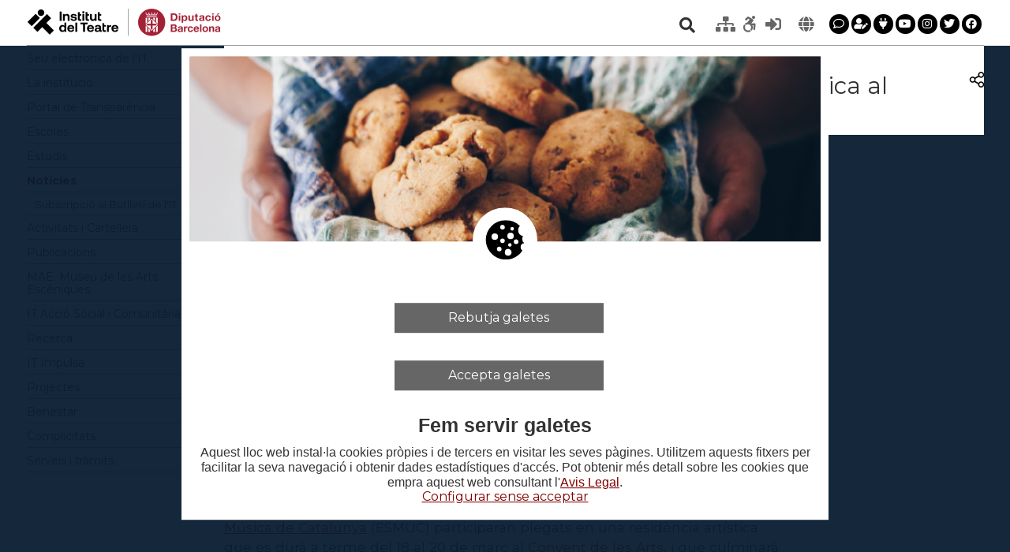

--- FILE ---
content_type: text/html; charset=UTF-8
request_url: https://www.institutdelteatre.cat/pl597/noticies/id1244/alumnes-del-csd-i-l-esmuc-fan-una-residencia-artistica-al-convent-de-les-arts.htm
body_size: 13429
content:
<!DOCTYPE html>
<html lang="ca">
<head>
	<meta charset="UTF-8" />
	<meta name="viewport" content="initial-scale=1, width=device-width" />

	
	<title>Alumnes del CSD i l’ESMUC fan una residència artística al Convent de les Arts</title>
	<meta property="og:title" content="Alumnes del CSD i l’ESMUC fan una residència artística al Convent de les Arts" />

    <meta property="og:description" content="Alumnes del Conservatori Superior de Dansa (CSD) i de l’Escola Superior de Música de Catalunya (ESMUC) participaran plegats en una residència artística que es durà a terme del 18 al 20 de març al Convent de les Arts, i que culminarà amb una exhibició oberta al públic i gratuïta que es podrà veure en el mateix espai, ubicat al municipi d’Alcover (Tarragona), el diumenge 20 de març, a les 18 h." />
    <meta property="og:image" content="http://www.institutdelteatre.cat/imgs/convent-de-les-arts-alcover-noti.jpg" />
    <meta property="og:url" content="https://www.institutdelteatre.cat/pl597/noticies/id1244/alumnes-del-csd-i-l-esmuc-fan-una-residencia-artistica-al-convent-de-les-arts.htm" />
    <meta name="apple-mobile-web-app-title" content="Institut del Teatre">
	<meta name="robots" content="noodp" />
	<meta name="keywords" content="institut, teatre, dansa, barcelona, arts escèniques, arts efímeres, direcció, dramatúrgia, dansa clàssica, dansa contemporània, mae, esad, eesa, cpd, estae" />
	<meta name="author" content="Institut del Teatre" />
	<link rel="author" href="https://www.idisc.com" title="iDisc Information Technologies" />

        <link rel="canonical" href="https://www.institutdelteatre.cat">
    <!-- preload scripts and styles -->
    <link rel="preconnect" href="https://fonts.gstatic.com">
    <link rel="preload" href="https://fonts.googleapis.com/css?family=Lato:100,300,400,700,900&display=swap" as="style">

    <link rel="preload" href="/comu/js/jquery-3.6.0.min.js" as="script">
    <link rel="preload" href="/comu/js/jquery-ui-1.13.1/jquery-ui.min.js" as="script">


    <!-- <link rel="preload" href="/comu/flowplayer/skin/skin.css?v=2" as="style"> -->
    <!-- <link rel="preload" href="/comu/flowplayer/flowplayer.min.js?v=2" as="script"> -->

    <link rel="preload" href="/plantilles/iteatre/css/estils-base.css?v=5" as="style">
    <link rel="preload" href="/plantilles/iteatre/css/estils-print.css?v=3" as="style">
    <link rel="preload" href="/plantilles/iteatre/css/estils-screen.css?v=6" as="style">

    <!--<link rel="preconnect" href="https://www.googletagmanager.com">-->

        <link rel="icon" type="image/png" href="/plantilles/iteatre/favicon.png" />
        <link rel="icon" href="/plantilles/iteatre/favicon.ico" type="image/x-icon">

        <link rel="apple-touch-icon" href="/plantilles/iteatre/img/touch-icon-iphone.png" />
        <link rel="apple-touch-icon" sizes="76x76" href="/plantilles/iteatre/img/touch-icon-ipad.png" />
        <link rel="apple-touch-icon" sizes="120x120" href="/plantilles/iteatre/img/touch-icon-iphone-retina.png" />
        <link rel="apple-touch-icon" sizes="152x152" href="/plantilles/iteatre/img/touch-icon-ipad-retina.png" />
    <!-- Google Tag Manager -->
    <script>(function(w,d,s,l,i){w[l]=w[l]||[];w[l].push({'gtm.start':
                new Date().getTime(),event:'gtm.js'});var f=d.getElementsByTagName(s)[0],
            j=d.createElement(s),dl=l!='dataLayer'?'&l='+l:'';j.async=true;j.src=
            'https://www.googletagmanager.com/gtm.js?id='+i+dl;f.parentNode.insertBefore(j,f);
        })(window,document,'script','dataLayer','GTM-WJ7N22S');</script>
    <!-- End Google Tag Manager -->
    
    <!-- jquery -->
    <script src="/comu/js/jquery-3.6.0.min.js"></script>
    <script src="/comu/js/jquery-ui-1.13.1/jquery-ui.min.js"></script>
    <link href="/comu/js/jquery-ui-1.13.1/jquery-ui.min.css" rel="stylesheet"  />
	<link href="/plantilles/iteatre/css/jquery-ui.theme.min.css" rel="stylesheet"  />		

	
	<!-- animacions -->		
	<script src="/comu/js/jquery.oncssanimationend.js"></script>
	<link href="/plantilles/iteatre/css/animate.css" rel="stylesheet"  />

	<!-- ajaxsubmit -->
	<script src="/comu/js/jquery.form.min.js"></script>
	
    <link href="/comu/loader/jquery.loader.css" rel="stylesheet" />

    <!-- popup -->
    <script src="/plantilles/iteatre/js/d2w-popup.js"></script>
    <link href="/plantilles/iteatre/css/d2w-popup.css" rel="stylesheet"/>
    <script src="/plantilles/iteatre/js/popup.js"></script>

	<!--google fonts -swap afegit per recomenació pagespeed -->
	<link href="https://fonts.googleapis.com/css?family=Montserrat:400,700" rel="stylesheet">

	<!-- font awesome -->
	<link rel="stylesheet" href="/comu/fontawesome5.13.1/css/all.css">

	<!-- fancybox -->	
	<link rel="stylesheet" href="/comu/fancybox/jquery.fancybox.css?v=2.1.5" type="text/css" media="screen" />
	<!-- menús -->
	<link href="/plantilles/iteatre/css/menu-screen.css?v=2" rel="stylesheet">
	<link href="/plantilles/iteatre/css/menu-mw600.css?v=2" rel="stylesheet" media="screen and (max-width: 744px)" />
	<script src="/comu/js/jquery.hoverIntent.minified.js"></script>
	<script src="/plantilles/iteatre/js/responsivemenu.js?v=2"></script>

	<link href="/plantilles/iteatre/css/normalize.css" rel="stylesheet" type="text/css" />
	<link href="/plantilles/iteatre/css/estils-base.css?v=16" rel="stylesheet" type="text/css" />
	<link href="/plantilles/iteatre/css/estils-print.css?v=2" rel="stylesheet" type="text/css" media="print" />
	<link href="/plantilles/iteatre/css/estils-screen.css?v=15" rel="stylesheet" type="text/css" media="screen" />
	<link href="/plantilles/iteatre/css/estils-mw1200.css?v=8" rel="stylesheet" media="screen and (max-width: 1229px) and (min-width: 989px)" />
	<link href="/plantilles/iteatre/css/estils-mw950.css?v=10" rel="stylesheet" media="screen and (max-width: 988px) and (min-width: 745px)" />
	<link href="/plantilles/iteatre/css/estils-mw600.css?v=8" rel="stylesheet" media="screen and (max-width: 744px) and (min-width: 502px)" />
	<link href="/plantilles/iteatre/css/estils-mw480.css?v=10" rel="stylesheet" media="screen and (max-width: 744px)" />

	<script>
		var fancy_lits = {toggle:'Canvia',next:'Següent',close:'Tanca',prev:'Anterior',play:'Reprodueix',pause:'[Pause]'};
	</script>
	<script src="/comu/fancybox/jquery.fancybox.pack.js"></script>
	<link rel="stylesheet" href="/comu/fancybox/helpers/jquery.fancybox-buttons.css?v=1.0.5" type="text/css" media="screen" />
	<script src="/comu/fancybox/helpers/jquery.fancybox-buttons.js?v=1.0.5"></script>
	<script src="/comu/fancybox/helpers/jquery.fancybox-media.js?v=1.0.6"></script>
	<link rel="stylesheet" href="/comu/fancybox/helpers/jquery.fancybox-thumbs.css?v=1.0.7" type="text/css" media="screen" />
	<script src="/comu/fancybox/helpers/jquery.fancybox-thumbs.js?v=1.0.7"></script>

	<link href="/plantilles/iteatre/css/calendari.css" rel="stylesheet" type="text/css" />
    <script src="/comu/js/jquery.corner.js"></script>

        <link href="/comu/flowplayer/skin/skin.css?v=2" rel="stylesheet">
    <script src="/comu/flowplayer/flowplayer.min.js?v=2"></script>


	<!-- certificats -->
	<script src="/comu/js/calendari.js"></script>
	<script src="/comu/js/ostynscormtime.js"></script>
	<script src="/comu/js/certificats.js"></script>
	
	<!-- Llibreria -->
	<script src="/comu/js/lib.js?v=2"></script>

   		
	<script>
		var tipus_css = "si";
    	var url_actual = "https://www.institutdelteatre.cat/pl597/noticies/id1244/alumnes-del-csd-i-l-esmuc-fan-una-residencia-artistica-al-convent-de-les-arts.htm";
    	var txt_amb_estils = "Amb Estils";
    	var txt_sense_estils = "Sense Estils";
		var url_ajax = 'www.institutdelteatre.cat';
    	var hasSmartSearch = true;
    </script>
	    
		
	<script src="/plantilles/iteatre/js/accions.js?v=14"></script>
        <script src="//www.google-analytics.com/urchin.js"></script>
        <script>
            _uacct = "GTM-WJ7N22S";
        </script>
    	<script src="/comu/js/cookiemanager.js"></script>
	<script>
	    $(document).ready(function() { 
	    	loadCookieManager(1, "ca", "S");
	    });
	</script>
	<script>
	// Google Tag Manager
	(function(w,d,s,l,i){w[l]=w[l]||[];w[l].push({'gtm.start':
	new Date().getTime(),event:'gtm.js'});var f=d.getElementsByTagName(s)[0],
	j=d.createElement(s),dl=l!='dataLayer'?'&l='+l:'';j.async=true;j.src=
	'https://www.googletagmanager.com/gtm.js?id='+i+dl;f.parentNode.insertBefore(j,f);
	})(window,document,'script','dataLayer','GTM-WJ7N22S');
	</script>
</head>
<body>
<!-- Google Tag Manager (noscript) -->
<noscript><iframe src=https://www.googletagmanager.com/ns.html?id=GTM-WJ7N22S
height="0" width="0" style="display:none;visibility:hidden"></iframe></noscript>
<!-- End Google Tag Manager (noscript) -->
 


		
	<!-- capçalera -->
	<div id="capcalera-print"><img src="/plantilles/iteatre/img/logo_webIT.png" alt="Logo Institut del Teatre" /></div>
	<div id="capcalera">
		<div id="capcalera-cont" class="amplada-pagina">
			<div id="capcalera-cont-cont">
				
				<div id="capcalera-top">
					<div id="capcalera-logo">
										<a href="/" title="Institut del Teatre"><img style="width: 247px !important;" src="/plantilles/iteatre/img/logo_webIT.png" alt="Logo Institut del Teatre" /></a>
									</div>
					
					<div id="capcalera-links">
						<div id="capcalera-cerca" class="capcalera-requadre">
				            <form action="/cerca" method="post" id="cerca" name="cerca" data-submit-ajax="false">
								<input name="cer_mode" type="hidden" value="basica" />
								<label for="cer_cerca" class="nodisplay">Cerca</label>
								<i class="fa fa-chevron-right"></i>
								<input id="cer_cerca" name="cer_cerca" type="text" maxlength="150" size="15" class="input-cerca clear-input" data-placeholdertext="Cerca" value="" />
								<input id="img-cerca" type="submit" class="fa fa-search" title="Cerca" value="&#xf002;" />
			                 </form>
						</div>
						
						<div id="capcalera-links-int">
							<ul id="links-cap">
							<li><a href="/acces-intranet" class="icona-capcalera" title="Intranets"><i class="fas fa-sitemap"></i></a></li><li><a href="#sense-estils" data-special-link="sense-estils" data-submit-ajax="false" class="icona-capcalera" title="Sense estils"><i class="fab fa-accessible-icon"></i></a></li><li><a href="/login-intranet" class="icona-capcalera" title="Login"><i class="fas fa-sign-in-alt"></i></a></li>							</ul>
							
							<div id="idiomes-cap">
							<a href="#" class="icona-capcalera" title="Selecció d'idiomes"><i class="fas fa-globe"></i></a><div id="idiomes-box"><div id="idiomes-box-int"><div class="idiomes-arrow"></div>	<ul id="idiomes"><li data-lang="ca" class="sel"><span>Ca</span></li>
<li data-lang="es"><a data-submit-ajax="false" data-lang="es" href="http://translate.google.es/translate?u=https%3A%2F%2Fwww.institutdelteatre.cat%2Fpl597%2Fnoticies%2Fid1244%2Falumnes-del-csd-i-l-esmuc-fan-una-residencia-artistica-al-convent-de-les-arts.htm&amp;sl=ca&amp;tl=es&amp;hl=ca&amp;ie=UTF-8&amp;oe=UTF-8" title="Castellano"><span class="notranslate">Es</span></a></li>
<li data-lang="en"><a data-submit-ajax="false" data-lang="en" href="http://translate.google.es/translate?u=https%3A%2F%2Fwww.institutdelteatre.cat%2Fpl597%2Fnoticies%2Fid1244%2Falumnes-del-csd-i-l-esmuc-fan-una-residencia-artistica-al-convent-de-les-arts.htm&amp;sl=ca&amp;tl=en&amp;hl=ca&amp;ie=UTF-8&amp;oe=UTF-8" title="English"><span class="notranslate">En</span></a></li>
<li data-lang="fr" class="ultim"><a data-submit-ajax="false" data-lang="fr" href="http://translate.google.es/translate?u=https%3A%2F%2Fwww.institutdelteatre.cat%2Fpl597%2Fnoticies%2Fid1244%2Falumnes-del-csd-i-l-esmuc-fan-una-residencia-artistica-al-convent-de-les-arts.htm&amp;sl=ca&amp;tl=fr&amp;hl=ca&amp;ie=UTF-8&amp;oe=UTF-8" title="Français"><span class="notranslate">Fr</span></a></li>
</ul></div></div>							</div>
							
							<ul id="links-cap2">
							<li><a href="/ca/contactar/formulari" class="cercle-negre" title="Contactar"><i class="far fa-comment"></i></a></li><li><a href="/ca/noticies/subscripcio" class="cercle-negre" title="Subscripció al Butlletí de l'Institut del Teatre"><i class="fas fa-user-edit"></i></a></li><li><a href="/ca/institucio/xarxes" class="cercle-negre" title="Xarxes Socials"><i class="fas fa-plug"></i></a></li><li><a href="https://www.youtube.com/user/ITcanaloficial" class="cercle-negre" title="Youtube"><i class="fab fa-youtube"></i></a></li><li><a href="https://instagram.com/institutdelteatre" class="cercle-negre" title="Instagram"><i class="fab fa-instagram"></i></a></li><li><a href="https://twitter.com/institutteatre" class="cercle-negre" title="Twitter" target="_blank"><i class="fab fa-twitter"></i></a></li><li><a href="https://www.facebook.com/institutdelteatre" class="cercle-negre" title="Facebook" target="_blank"><i class="fab fa-facebook"></i></a></li>							</ul>
						</div>
					</div>
				</div>
				
				<div id="capcalera-mitg">
					<div id="capcalera-menu-contenidor">
						<div id="menu-superior-mob">
							Menú							<i class="fa fa-chevron-down"></i>
						</div>
					</div>
				</div>
			</div>
		</div>
	</div>
	<!-- Fi capçalera -->
	
		
	<div id="pagina" class="amplada-pagina">
		<div id="menu-contenidor">
					<div id="menu" class="menu">
			<ul class="active">
	<li data-idmenu="001"><a title="Seu electrònica de l'IT" href="https://seu-e.cat/ca/web/institutdelteatre" data-submit-ajax="false"><span>Seu electrònica de l'IT</span></a></li>
	<li data-idmenu="002"><a title="La institució" href="/ca/institucio"><span>La institució</span><i></i></a>			<ul>
	<li data-idmenu="002001"><a title="La institució - Història" href="/ca/institucio/historia"><span>Història</span></a></li>
	<li data-idmenu="002002"><a title="La institució - Seus" href="/ca/institucio/seus"><span>Seus</span><i></i></a>			<ul>
	<li data-idmenu="002002001"><a title="La institució - Seus - Seu central (Barcelona)" href="/ca/institucio/seus/seucentralbcn"><span>Seu central (Barcelona)</span><i></i></a>			<ul>
	<li data-idmenu="002002001001"><a title="La institució - Seus - Seu central (Barcelona) - Equipaments" href="/ca/institucio/seus/seucentralbcn/equipaments"><span>Equipaments</span></a></li>
	<li data-idmenu="002002001002"><a title="La institució - Seus - Seu central (Barcelona) - Visita virtual" href="/ca/institucio/seus/seucentralbcn/visitavirtual"><span>Visita virtual</span></a></li>
	<li data-idmenu="002002001003"><a title="La institució - Seus - Seu central (Barcelona) - Contacte i ubicació" href="/ca/institucio/seus/seucentralbcn/contacte/pld179/seu-central"><span>Contacte i ubicació</span></a></li>
			</ul>
</li>
	<li data-idmenu="002002002"><a title="La institució - Seus - Centre del Vallès (Terrassa)" href="/ca/institucio/seus/centrevalles"><span>Centre del Vallès (Terrassa)</span><i></i></a>			<ul>
	<li data-idmenu="002002002001"><a title="La institució - Seus - Centre del Vallès (Terrassa) - Equipaments" href="/ca/institucio/seus/centrevalles/equipaments"><span>Equipaments</span></a></li>
	<li data-idmenu="002002002002"><a title="La institució - Seus - Centre del Vallès (Terrassa) - Contacte i ubicació" href="/ca/institucio/seus/centrevalles/contacte/pld179/centre-del-valles"><span>Contacte i ubicació</span></a></li>
			</ul>
</li>
	<li data-idmenu="002002003"><a title="La institució - Seus - Centre d'Osona (Vic)" href="/ca/institucio/seus/centreosona"><span>Centre d'Osona (Vic)</span><i></i></a>			<ul>
	<li data-idmenu="002002003001"><a title="La institució - Seus - Centre d'Osona (Vic) - Equipaments" href="/ca/institucio/seus/centreosona/equipaments"><span>Equipaments</span></a></li>
	<li data-idmenu="002002003002"><a title="La institució - Seus - Centre d'Osona (Vic) - Contacte i ubicació" href="/ca/institucio/seus/centreosona/contacte/pld179/centre-d-osona"><span>Contacte i ubicació</span></a></li>
			</ul>
</li>
	<li data-idmenu="002002004"><a title="La institució - Seus - Espais i equipaments" href="/ca/institucio/seus/espaisiequipaments"><span>Espais i equipaments</span><i></i></a>			<ul>
	<li data-idmenu="002002004001"><a title="La institució - Seus - Espais i equipaments - Seu Central" href="/ca/institucio/seus/espaisiequipaments?fcat_222=68"><span>Seu Central</span><i></i></a>			<ul>
	<li data-idmenu="002002004001001"><a title="La institució - Seus - Espais i equipaments - Seu Central - Espais Escènics" href="/ca/institucio/seus/espaisiequipaments?fcat_222=71"><span>Espais Escènics</span></a></li>
	<li data-idmenu="002002004001002"><a title="La institució - Seus - Espais i equipaments - Seu Central - Restauració i descans" href="/ca/institucio/seus/espaisiequipaments?fcat_222=72"><span>Restauració i descans</span></a></li>
	<li data-idmenu="002002004001003"><a title="La institució - Seus - Espais i equipaments - Seu Central - Biblioteques" href="/ca/institucio/seus/espaisiequipaments?fcat_222=73"><span>Biblioteques</span></a></li>
	<li data-idmenu="002002004001004"><a title="La institució - Seus - Espais i equipaments - Seu Central - Aules d'assaig" href="/ca/institucio/seus/espaisiequipaments?fcat_222=74"><span>Aules d'assaig</span></a></li>
	<li data-idmenu="002002004001005"><a title="La institució - Seus - Espais i equipaments - Seu Central - Aules teòriques" href="/ca/institucio/seus/espaisiequipaments?fcat_222=75"><span>Aules teòriques</span></a></li>
	<li data-idmenu="002002004001006"><a title="La institució - Seus - Espais i equipaments - Seu Central - D'exposició" href="/ca/institucio/seus/espaisiequipaments?fcat_222=78"><span>D'exposició</span></a></li>
	<li data-idmenu="002002004001007"><a title="La institució - Seus - Espais i equipaments - Seu Central - Espais de trànsit" href="/ca/institucio/seus/espaisiequipaments?fcat_222=80"><span>Espais de trànsit</span></a></li>
	<li data-idmenu="002002004001008"><a title="La institució - Seus - Espais i equipaments - Seu Central - Per comunicacions" href="/ca/institucio/seus/espaisiequipaments?fcat_222=81"><span>Per comunicacions</span></a></li>
	<li data-idmenu="002002004001009"><a title="La institució - Seus - Espais i equipaments - Seu Central - Museu i Centre de documentació" href="/ca/institucio/seus/espaisiequipaments?fcat_222=82"><span>Museu i Centre de documentació</span></a></li>
			</ul>
</li>
	<li data-idmenu="002002004002"><a title="La institució - Seus - Espais i equipaments - Centre del Vallès" href="/ca/institucio/seus/espaisiequipaments?fcat_222=69"><span>Centre del Vallès</span><i></i></a>			<ul>
	<li data-idmenu="002002004002001"><a title="La institució - Seus - Espais i equipaments - Centre del Vallès - Espais Escènics" href="/ca/institucio/seus/espaisiequipaments?fcat_222=83"><span>Espais Escènics</span></a></li>
	<li data-idmenu="002002004002002"><a title="La institució - Seus - Espais i equipaments - Centre del Vallès - Biblioteques" href="/ca/institucio/seus/espaisiequipaments?fcat_222=84"><span>Biblioteques</span></a></li>
	<li data-idmenu="002002004002003"><a title="La institució - Seus - Espais i equipaments - Centre del Vallès - Restauració i descans" href="/ca/institucio/seus/espaisiequipaments?fcat_222=88"><span>Restauració i descans</span></a></li>
	<li data-idmenu="002002004002004"><a title="La institució - Seus - Espais i equipaments - Centre del Vallès - Aules d'assaig" href="/ca/institucio/seus/espaisiequipaments?fcat_222=90"><span>Aules d'assaig</span></a></li>
			</ul>
</li>
	<li data-idmenu="002002004003"><a title="La institució - Seus - Espais i equipaments - Centre d'Osona" href="/ca/institucio/seus/espaisiequipaments?fcat_222=70"><span>Centre d'Osona</span><i></i></a>			<ul>
	<li data-idmenu="002002004003001"><a title="La institució - Seus - Espais i equipaments - Centre d'Osona - Espais Escènics" href="/ca/institucio/seus/espaisiequipaments?fcat_222=87"><span>Espais Escènics</span></a></li>
	<li data-idmenu="002002004003002"><a title="La institució - Seus - Espais i equipaments - Centre d'Osona - Biblioteques" href="/ca/institucio/seus/espaisiequipaments?fcat_222=86"><span>Biblioteques</span></a></li>
	<li data-idmenu="002002004003003"><a title="La institució - Seus - Espais i equipaments - Centre d'Osona - Aules d'assaig" href="/ca/institucio/seus/espaisiequipaments?fcat_222=89"><span>Aules d'assaig</span></a></li>
			</ul>
</li>
	<li data-idmenu="002002004005"><a title="La institució - Seus - Espais i equipaments - Sol·licitar un Espai" href="/ca/institucio/seus/espaisiequipaments/reserves"><span>Sol·licitar un Espai</span></a></li>
			</ul>
</li>
			</ul>
</li>
	<li data-idmenu="002003"><a title="La institució - Òrgans de govern" href="/ca/institucio/organsgovern"><span>Òrgans de govern</span></a></li>
	<li data-idmenu="002004"><a title="La institució - Responsabilitat Social Corporativa" href="/ca/institucio/responsabilitatsocial"><span>Responsabilitat Social Corporativa</span></a></li>
	<li data-idmenu="002005"><a title="La institució - Benestar" href="/ca/institucio/benestar"><span>Benestar</span></a></li>
	<li data-idmenu="002006"><a title="La institució - Plans d'actuació" href="/ca/institucio/plansactuacio"><span>Plans d'actuació</span></a></li>
	<li data-idmenu="002007"><a title="La institució - Normativa general" href="/ca/institucio/normativa"><span>Normativa general</span></a></li>
	<li data-idmenu="002008"><a title="La institució - Perfil del contractant" href="https://contractaciopublica.gencat.cat/ecofin_pscp/AppJava/cap.pscp?reqCode=viewDetail&idCap=12282825" data-submit-ajax="false"><span>Perfil del contractant</span></a></li>
	<li data-idmenu="002009"><a title="La institució - Imatge corporativa" href="/ca/institucio/imatge"><span>Imatge corporativa</span></a></li>
	<li data-idmenu="002010"><a title="La institució - Xarxes socials" href="/ca/institucio/xarxes"><span>Xarxes socials</span></a></li>
	<li data-idmenu="002011"><a title="La institució - Treballar a l'IT" href="/ca/institucio/convocatories"><span>Treballar a l'IT</span></a></li>
			</ul>
</li>
	<li data-idmenu="003"><a title="Portal de Transparència" href="https://seu-e.cat/ca/web/institutdelteatre/govern-obert-i-transparencia" data-submit-ajax="false"><span>Portal de Transparència</span></a></li>
	<li data-idmenu="004"><a title="Escoles" href="/ca/escoles"><span>Escoles</span><i></i></a>			<ul>
	<li data-idmenu="004001"><a title="Escoles - ESAD (Escola Superior d'Art Dramàtic)" href="/ca/escoles/esad"><span>ESAD (Escola Superior d'Art Dramàtic)</span><i></i></a>			<ul>
	<li data-idmenu="004001001"><a title="Escoles - ESAD (Escola Superior d'Art Dramàtic) - Qui som" href="/ca/escoles/esad/quisom"><span>Qui som</span></a></li>
	<li data-idmenu="004001002"><a title="Escoles - ESAD (Escola Superior d'Art Dramàtic) - Equip directiu" href="/ca/escoles/esad/equipdirectiu"><span>Equip directiu</span></a></li>
	<li data-idmenu="004001003"><a title="Escoles - ESAD (Escola Superior d'Art Dramàtic) - Departaments" href="/ca/escoles/esad/departaments"><span>Departaments</span></a></li>
	<li data-idmenu="004001004"><a title="Escoles - ESAD (Escola Superior d'Art Dramàtic) - Normativa" href="/ca/escoles/esad/reglament"><span>Normativa</span></a></li>
	<li data-idmenu="004001005"><a title="Escoles - ESAD (Escola Superior d'Art Dramàtic) - Contactar" href="/ca/escoles/esad/contactar/pld64/l-escola-superior-d-art-dramatic-esad"><span>Contactar</span></a></li>
			</ul>
</li>
	<li data-idmenu="004002"><a title="Escoles - CSD (Conservatori Superior de Dansa)" href="/ca/escoles/csd"><span>CSD (Conservatori Superior de Dansa)</span><i></i></a>			<ul>
	<li data-idmenu="004002001"><a title="Escoles - CSD (Conservatori Superior de Dansa) - Qui som" href="/ca/escoles/csd/quisom"><span>Qui som</span></a></li>
	<li data-idmenu="004002002"><a title="Escoles - CSD (Conservatori Superior de Dansa) - Equip directiu" href="/ca/escoles/csd/equipdirectiu"><span>Equip directiu</span></a></li>
	<li data-idmenu="004002003"><a title="Escoles - CSD (Conservatori Superior de Dansa) - Departaments" href="/ca/escoles/csd/departaments"><span>Departaments</span></a></li>
	<li data-idmenu="004002004"><a title="Escoles - CSD (Conservatori Superior de Dansa) - Normativa" href="/ca/escoles/csd/normativa"><span>Normativa</span></a></li>
	<li data-idmenu="004002005"><a title="Escoles - CSD (Conservatori Superior de Dansa) - Contactar" href="/ca/escoles/csd/contactar/pld64/conservatori-superior-de-dansa-csd"><span>Contactar</span></a></li>
			</ul>
</li>
	<li data-idmenu="004003"><a title="Escoles - CPD (Conservatori Professional de Dansa/Escola integrada de Dansa i ESO/Batxillerat)" href="/ca/escoles/cpd"><span>CPD (Conservatori Professional de Dansa/Escola integrada de Dansa i ESO/Batxillerat)</span><i></i></a>			<ul>
	<li data-idmenu="004003001"><a title="Escoles - CPD (Conservatori Professional de Dansa/Escola integrada de Dansa i ESO/Batxillerat) - Qui som" href="/ca/escoles/cpd/quisom"><span>Qui som</span></a></li>
	<li data-idmenu="004003002"><a title="Escoles - CPD (Conservatori Professional de Dansa/Escola integrada de Dansa i ESO/Batxillerat) - Equip directiu" href="/ca/escoles/cpd/equipdirectiu"><span>Equip directiu</span></a></li>
	<li data-idmenu="004003003"><a title="Escoles - CPD (Conservatori Professional de Dansa/Escola integrada de Dansa i ESO/Batxillerat) - Objectius generals" href="/ca/escoles/cpd/objectius"><span>Objectius generals</span></a></li>
	<li data-idmenu="004003005"><a title="Escoles - CPD (Conservatori Professional de Dansa/Escola integrada de Dansa i ESO/Batxillerat) - Normativa" href="/ca/escoles/cpd/projectesdocents"><span>Normativa</span><i></i></a>			<ul>
	<li data-idmenu="004003005001"><a title="Escoles - CPD (Conservatori Professional de Dansa/Escola integrada de Dansa i ESO/Batxillerat) - Normativa - Documentació del centre" href="/ca/escoles/cpd/projectesdocents/documentacio-del-centre"><span>Documentació del centre</span></a></li>
	<li data-idmenu="004003005002"><a title="Escoles - CPD (Conservatori Professional de Dansa/Escola integrada de Dansa i ESO/Batxillerat) - Normativa - Estratègia digital" href="/ca/escoles/cpd/projectesdocents/estrategia-digital"><span>Estratègia digital</span></a></li>
			</ul>
</li>
	<li data-idmenu="004003006"><a title="Escoles - CPD (Conservatori Professional de Dansa/Escola integrada de Dansa i ESO/Batxillerat) - AFA" href="/ca/escoles/cpd/afa"><span>AFA</span></a></li>
	<li data-idmenu="004003007"><a title="Escoles - CPD (Conservatori Professional de Dansa/Escola integrada de Dansa i ESO/Batxillerat) - Contactar" href="/ca/escoles/cpd/contactar/pld64/escola-d-ensenyament-secundari-i-artisticconservatori-professional-de-dansa-eesacpd"><span>Contactar</span></a></li>
			</ul>
</li>
	<li data-idmenu="004004"><a title="Escoles - ESTAE (Escola Superior de Tècniques de les Arts de l'Espectacle)" href="/ca/escoles/estae"><span>ESTAE (Escola Superior de Tècniques de les Arts de l'Espectacle)</span><i></i></a>			<ul>
	<li data-idmenu="004004001"><a title="Escoles - ESTAE (Escola Superior de Tècniques de les Arts de l'Espectacle) - Qui som" href="/ca/escoles/estae/quisom"><span>Qui som</span></a></li>
	<li data-idmenu="004004002"><a title="Escoles - ESTAE (Escola Superior de Tècniques de les Arts de l'Espectacle) - Equip directiu" href="/ca/escoles/estae/equipdirectiu"><span>Equip directiu</span></a></li>
	<li data-idmenu="004004003"><a title="Escoles - ESTAE (Escola Superior de Tècniques de les Arts de l'Espectacle) - Normativa" href="/ca/escoles/estae/normativa"><span>Normativa</span></a></li>
	<li data-idmenu="004004004"><a title="Escoles - ESTAE (Escola Superior de Tècniques de les Arts de l'Espectacle) - Contactar" href="/ca/escoles/estae/contactar/pld64/escola-superior-de-tecniques-de-les-arts-de-l-espectacle"><span>Contactar</span></a></li>
			</ul>
</li>
			</ul>
</li>
	<li data-idmenu="005"><a title="Estudis" href="/ca/estudis"><span>Estudis</span><i></i></a>			<ul>
	<li data-idmenu="005001"><a title="Estudis - Oferta formativa" href="/ca/estudis/oferta"><span>Oferta formativa</span><i></i></a>			<ul>
	<li data-idmenu="005001001"><a title="Estudis - Oferta formativa - Estudis superiors d’art dramàtic" href="/ca/estudis/oferta/artdramatic"><span>Estudis superiors d’art dramàtic</span><i></i></a>			<ul>
	<li data-idmenu="005001001002"><a title="Estudis - Oferta formativa - Estudis superiors d’art dramàtic - Interpretació" href="/ca/estudis/oferta/artdramatic/interpretacio"><span>Interpretació</span></a></li>
	<li data-idmenu="005001001003"><a title="Estudis - Oferta formativa - Estudis superiors d’art dramàtic - Direcció Escènica i Dramatúrgia" href="/ca/estudis/oferta/artdramatic/direcciodramaturgia"><span>Direcció Escènica i Dramatúrgia</span></a></li>
	<li data-idmenu="005001001004"><a title="Estudis - Oferta formativa - Estudis superiors d’art dramàtic - Escenografia" href="/ca/estudis/oferta/artdramatic/escenografia"><span>Escenografia</span></a></li>
			</ul>
</li>
	<li data-idmenu="005001002"><a title="Estudis - Oferta formativa - Estudis superiors de dansa" href="/ca/estudis/oferta/dansa"><span>Estudis superiors de dansa</span><i></i></a>			<ul>
	<li data-idmenu="005001002002"><a title="Estudis - Oferta formativa - Estudis superiors de dansa - Coreografia i interpretació" href="/ca/estudis/oferta/dansa/coreografiainterpretacio"><span>Coreografia i interpretació</span></a></li>
	<li data-idmenu="005001002003"><a title="Estudis - Oferta formativa - Estudis superiors de dansa - Pedagogia de la Dansa" href="/ca/estudis/oferta/dansa/pedagogia"><span>Pedagogia de la Dansa</span></a></li>
			</ul>
</li>
	<li data-idmenu="005001003"><a title="Estudis - Oferta formativa - Estudis professionals de dansa" href="/ca/estudis/oferta/prodansa"><span>Estudis professionals de dansa</span><i></i></a>			<ul>
	<li data-idmenu="005001003001"><a title="Estudis - Oferta formativa - Estudis professionals de dansa - Especialitats" href="/ca/estudis/oferta/prodansa/especialitats"><span>Especialitats</span><i></i></a>			<ul>
	<li data-idmenu="005001003001001"><a title="Estudis - Oferta formativa - Estudis professionals de dansa - Especialitats - Dansa Clàssica" href="/ca/estudis/oferta/prodansa/especialitats/classica"><span>Dansa Clàssica</span></a></li>
	<li data-idmenu="005001003001002"><a title="Estudis - Oferta formativa - Estudis professionals de dansa - Especialitats - Dansa Contemporània" href="/ca/estudis/oferta/prodansa/especialitats/dansa-contemporania"><span>Dansa Contemporània</span></a></li>
	<li data-idmenu="005001003001003"><a title="Estudis - Oferta formativa - Estudis professionals de dansa - Especialitats - Dansa Espanyola" href="/ca/estudis/oferta/prodansa/especialitats/espanyola"><span>Dansa Espanyola</span></a></li>
			</ul>
</li>
	<li data-idmenu="005001003002"><a title="Estudis - Oferta formativa - Estudis professionals de dansa - Estudis de règim general integrats" href="/ca/estudis/oferta/prodansa/regimgeneralintegrats"><span>Estudis de règim general integrats</span><i></i></a>			<ul>
	<li data-idmenu="005001003002001"><a title="Estudis - Oferta formativa - Estudis professionals de dansa - Estudis de règim general integrats - Estudis integrats d'ESO i dansa" href="/ca/estudis/oferta/prodansa/regimgeneralintegrats/estudis-integrats-d-eso-i-dansa"><span>Estudis integrats d'ESO i dansa</span></a></li>
	<li data-idmenu="005001003002002"><a title="Estudis - Oferta formativa - Estudis professionals de dansa - Estudis de règim general integrats - Batxillerat integrat d'arts i dansa" href="/ca/estudis/oferta/prodansa/regimgeneralintegrats/batxillerat-integrat-d-arts-i-dansa"><span>Batxillerat integrat d'arts i dansa</span></a></li>
			</ul>
</li>
			</ul>
</li>
	<li data-idmenu="005001004"><a title="Estudis - Oferta formativa - Estudis de tècniques de les arts de l'espectacle" href="/ca/estudis/oferta/tecniquesespectacle"><span>Estudis de tècniques de les arts de l'espectacle</span><i></i></a>			<ul>
	<li data-idmenu="005001004002"><a title="Estudis - Oferta formativa - Estudis de tècniques de les arts de l'espectacle - Luminotècnia" href="/ca/estudis/oferta/tecniquesespectacle/luminotecnia"><span>Luminotècnia</span></a></li>
	<li data-idmenu="005001004003"><a title="Estudis - Oferta formativa - Estudis de tècniques de les arts de l'espectacle - Sonorització" href="/ca/estudis/oferta/tecniquesespectacle/tecniquesso"><span>Sonorització</span></a></li>
	<li data-idmenu="005001004004"><a title="Estudis - Oferta formativa - Estudis de tècniques de les arts de l'espectacle - Maquinària escènica" href="/ca/estudis/oferta/tecniquesespectacle/maquinaria"><span>Maquinària escènica</span></a></li>
			</ul>
</li>
	<li data-idmenu="005001005"><a title="Estudis - Oferta formativa - Màsters i postgraus" href="/ca/estudis/oferta/masterspostgraus"><span>Màsters i postgraus</span><i></i></a>			<ul>
	<li data-idmenu="005001005001"><a title="Estudis - Oferta formativa - Màsters i postgraus - Màster Universitari en Estudis Teatrals (MUET)" href="/ca/estudis/oferta/masterspostgraus/estudisteatrals"><span>Màster Universitari en Estudis Teatrals (MUET)</span></a></li>
	<li data-idmenu="005001005003"><a title="Estudis - Oferta formativa - Màsters i postgraus - Postgrau en Arts Escèniques i Acció Social" href="/ca/estudis/oferta/masterspostgraus/postgrau-en-arts-esceniques-i-accio-social"><span>Postgrau en Arts Escèniques i Acció Social</span></a></li>
	<li data-idmenu="005001005004"><a title="Estudis - Oferta formativa - Màsters i postgraus - Postgrau en Escena i Tecnologia Digital" href="/ca/estudis/oferta/masterspostgraus/postgrau-escenificacio-i-tecnologia-digital"><span>Postgrau en Escena i Tecnologia Digital</span></a></li>
	<li data-idmenu="005001005007"><a title="Estudis - Oferta formativa - Màsters i postgraus - Postgrau en Arts en Viu i Contextos" href="/ca/estudis/oferta/masterspostgraus/postgrau-en-arts-en-viu-i-contextos"><span>Postgrau en Arts en Viu i Contextos</span></a></li>
	<li data-idmenu="005001005010"><a title="Estudis - Oferta formativa - Màsters i postgraus - Postgraus de professionalització" href="/ca/estudis/oferta/masterspostgraus/postgrausdeprofessionalitzacio"><span>Postgraus de professionalització</span></a></li>
	<li data-idmenu="005001005011"><a title="Estudis - Oferta formativa - Màsters i postgraus - Contactar" href="/ca/estudis/oferta/masterspostgraus/contactar"><span>Contactar</span></a></li>
			</ul>
</li>
	<li data-idmenu="005001006"><a title="Estudis - Oferta formativa - Més oferta formativa" href="/ca/estudis/oferta/altra"><span>Més oferta formativa</span><i></i></a>			<ul>
	<li data-idmenu="005001006001"><a title="Estudis - Oferta formativa - Més oferta formativa - Cursos de l'Institut del Teatre" href="/ca/estudis/oferta/altra/cursos-de-l-institut-del-teatre"><span>Cursos de l'Institut del Teatre</span></a></li>
	<li data-idmenu="005001006002"><a title="Estudis - Oferta formativa - Més oferta formativa - Cursos en col·laboració" href="/ca/estudis/oferta/altra/altraencolaboracio"><span>Cursos en col·laboració</span></a></li>
	<li data-idmenu="005001006003"><a title="Estudis - Oferta formativa - Més oferta formativa - Formació sense efectes acadèmics" href="/ca/estudis/oferta/altra/formacio-sense-efectes-academics"><span>Formació sense efectes acadèmics</span><i></i></a>			<ul>
	<li data-idmenu="005001006003001"><a title="Estudis - Oferta formativa - Més oferta formativa - Formació sense efectes acadèmics - ESAD (Interpretació | Direcció i Dramatúrgia | Escenografia)" href="/ca/estudis/oferta/altra/formacio-sense-efectes-academics/esad-interpretacio-direccio-i-dramaturgia-escenografia"><span>ESAD (Interpretació | Direcció i Dramatúrgia | Escenografia)</span></a></li>
	<li data-idmenu="005001006003002"><a title="Estudis - Oferta formativa - Més oferta formativa - Formació sense efectes acadèmics - CSD (Coreografia i interpretació | Pedagogia de la dansa)" href="/ca/estudis/oferta/altra/formacio-sense-efectes-academics/csd-coreografia-i-interpretacio-pedagogia-de-la-dansa"><span>CSD (Coreografia i interpretació | Pedagogia de la dansa)</span></a></li>
	<li data-idmenu="005001006003003"><a title="Estudis - Oferta formativa - Més oferta formativa - Formació sense efectes acadèmics - CPD (Dansa clàssica | Contemporània | Espanyola)" href="/ca/estudis/oferta/altra/formacio-sense-efectes-academics/cpd-dansa-classica-contemporania-espanyola"><span>CPD (Dansa clàssica | Contemporània | Espanyola)</span></a></li>
			</ul>
</li>
			</ul>
</li>
			</ul>
</li>
	<li data-idmenu="005002"><a title="Estudis - Titulació" href="/ca/estudis/titulacio"><span>Titulació</span><i></i></a>			<ul>
	<li data-idmenu="005002001"><a title="Estudis - Titulació - ESAD (Interpretació | Direcció i Dramatúrgia | Escenografia)" href="/ca/estudis/titulacio/esad"><span>ESAD (Interpretació | Direcció i Dramatúrgia | Escenografia)</span></a></li>
	<li data-idmenu="005002002"><a title="Estudis - Titulació - CSD (Coreografia i interpretació | Pedagogia de la dansa)" href="/ca/estudis/titulacio/csd"><span>CSD (Coreografia i interpretació | Pedagogia de la dansa)</span></a></li>
	<li data-idmenu="005002003"><a title="Estudis - Titulació - CPD (Dansa clàssica | Contemporània | Espanyola)" href="/ca/estudis/titulacio/cpd-dansa-classica-contemporania-espanyola"><span>CPD (Dansa clàssica | Contemporània | Espanyola)</span></a></li>
	<li data-idmenu="005002004"><a title="Estudis - Titulació - ESTAE (Luminotècnia, maquinària escènica i so)" href="/ca/estudis/titulacio/estae-luminotecnia-maquinaria-i-so"><span>ESTAE (Luminotècnia, maquinària escènica i so)</span></a></li>
			</ul>
</li>
	<li data-idmenu="005003"><a title="Estudis - Futurs estudiants" href="/ca/estudis/futursestudiants"><span>Futurs estudiants</span><i></i></a>			<ul>
	<li data-idmenu="005003001"><a title="Estudis - Futurs estudiants - ESAD (Interpretació | Direcció i Dramatúrgia | Escenografia)" href="/ca/estudis/futursestudiants/esad"><span>ESAD (Interpretació | Direcció i Dramatúrgia | Escenografia)</span></a></li>
	<li data-idmenu="005003002"><a title="Estudis - Futurs estudiants - CSD (Coreografia i interpretació | Pedagogia de la dansa)" href="/ca/estudis/futursestudiants/csd"><span>CSD (Coreografia i interpretació | Pedagogia de la dansa)</span></a></li>
	<li data-idmenu="005003003"><a title="Estudis - Futurs estudiants - CPD (Dansa clàssica | Contemporània | Espanyola)" href="/ca/estudis/futursestudiants/cpd-dansa-classica-contemporania-espanyola"><span>CPD (Dansa clàssica | Contemporània | Espanyola)</span></a></li>
	<li data-idmenu="005003004"><a title="Estudis - Futurs estudiants - ESTAE (Luminotècnia, maquinària escènica i so)" href="/ca/estudis/futursestudiants/estae-luminotecnia-maquinaria-escpenica-i-so"><span>ESTAE (Luminotècnia, maquinària escènica i so)</span></a></li>
			</ul>
</li>
	<li data-idmenu="005004"><a title="Estudis - Portes obertes" href="/ca/estudis/portesobertes"><span>Portes obertes</span><i></i></a>			<ul>
	<li data-idmenu="005004001"><a title="Estudis - Portes obertes - ESAD (Interpretació | Direcció i Dramatúrgia | Escenografia)" href="/ca/estudis/portesobertes/esad"><span>ESAD (Interpretació | Direcció i Dramatúrgia | Escenografia)</span></a></li>
	<li data-idmenu="005004002"><a title="Estudis - Portes obertes - CSD (Coreografia i interpretació | Pedagogia de la dansa)" href="/ca/estudis/portesobertes/csd"><span>CSD (Coreografia i interpretació | Pedagogia de la dansa)</span></a></li>
	<li data-idmenu="005004003"><a title="Estudis - Portes obertes - CPD (Dansa clàssica | Contemporània | Espanyola)" href="/ca/estudis/portesobertes/cpd"><span>CPD (Dansa clàssica | Contemporània | Espanyola)</span></a></li>
	<li data-idmenu="005004004"><a title="Estudis - Portes obertes - ESTAE (Luminotècnica | Tècniques de so | Maquinària escènica)" href="/ca/estudis/portesobertes/estae"><span>ESTAE (Luminotècnica | Tècniques de so | Maquinària escènica)</span></a></li>
			</ul>
</li>
	<li data-idmenu="005005"><a title="Estudis - Proves d'accés" href="/ca/estudis/provesacces"><span>Proves d'accés</span><i></i></a>			<ul>
	<li data-idmenu="005005001"><a title="Estudis - Proves d'accés - ESAD (Interpretació | Direcció i Dramatúrgia | Escenografia)" href="/ca/estudis/provesacces/esad"><span>ESAD (Interpretació | Direcció i Dramatúrgia | Escenografia)</span></a></li>
	<li data-idmenu="005005002"><a title="Estudis - Proves d'accés - CSD (Coreografia i interpretació | Pedagogia de la dansa)" href="/ca/estudis/provesacces/csd"><span>CSD (Coreografia i interpretació | Pedagogia de la dansa)</span></a></li>
	<li data-idmenu="005005003"><a title="Estudis - Proves d'accés - CPD (Dansa clàssica | Contemporània | Espanyola)" href="/ca/estudis/provesacces/cpd"><span>CPD (Dansa clàssica | Contemporània | Espanyola)</span></a></li>
	<li data-idmenu="005005004"><a title="Estudis - Proves d'accés - ESTAE (Luminotècnica | Tècniques de so | Maquinària escènica)" href="/ca/estudis/provesacces/estae"><span>ESTAE (Luminotècnica | Tècniques de so | Maquinària escènica)</span></a></li>
			</ul>
</li>
	<li data-idmenu="005006"><a title="Estudis - Preguntes freqüents" href="/ca/estudis/pf"><span>Preguntes freqüents</span><i></i></a>			<ul>
	<li data-idmenu="005006001"><a title="Estudis - Preguntes freqüents - ESAD (Interpretació | Direcció i Dramatúrgia | Escenografia)" href="/ca/estudis/pf/esad"><span>ESAD (Interpretació | Direcció i Dramatúrgia | Escenografia)</span></a></li>
	<li data-idmenu="005006002"><a title="Estudis - Preguntes freqüents - CSD (Coreografia i interpretació | Pedagogia de la dansa)" href="/ca/estudis/pf/csd"><span>CSD (Coreografia i interpretació | Pedagogia de la dansa)</span></a></li>
	<li data-idmenu="005006003"><a title="Estudis - Preguntes freqüents - CPD (Dansa clàssica | Contemporània | Espanyola)" href="/ca/estudis/pf/cpd"><span>CPD (Dansa clàssica | Contemporània | Espanyola)</span></a></li>
	<li data-idmenu="005006004"><a title="Estudis - Preguntes freqüents - ESTAE (Luminotècnica | Tècniques de so | Maquinària escènica)" href="/ca/estudis/pf/estae"><span>ESTAE (Luminotècnica | Tècniques de so | Maquinària escènica)</span></a></li>
			</ul>
</li>
	<li data-idmenu="005007"><a title="Estudis - Matriculació" href="/ca/estudis/matriculacio"><span>Matriculació</span><i></i></a>			<ul>
	<li data-idmenu="005007001"><a title="Estudis - Matriculació - ESAD (Interpretació | Direcció i Dramatúrgia | Escenografia)" href="/ca/estudis/matriculacio/esad"><span>ESAD (Interpretació | Direcció i Dramatúrgia | Escenografia)</span></a></li>
	<li data-idmenu="005007002"><a title="Estudis - Matriculació - CSD (Coreografia i interpretació | Pedagogia de la dansa)" href="/ca/estudis/matriculacio/csd"><span>CSD (Coreografia i interpretació | Pedagogia de la dansa)</span></a></li>
	<li data-idmenu="005007003"><a title="Estudis - Matriculació - CPD (Dansa clàssica | Contemporània | Espanyola)" href="/ca/estudis/matriculacio/cpd"><span>CPD (Dansa clàssica | Contemporània | Espanyola)</span></a></li>
	<li data-idmenu="005007004"><a title="Estudis - Matriculació - ESTAE (Luminotècnica | Tècniques de so | Maquinària escènica)" href="/ca/estudis/matriculacio/estae"><span>ESTAE (Luminotècnica | Tècniques de so | Maquinària escènica)</span></a></li>
			</ul>
</li>
	<li data-idmenu="005008"><a title="Estudis - Guia de l'estudiant" href="/ca/estudis/guiaestudiant"><span>Guia de l'estudiant</span><i></i></a>			<ul>
	<li data-idmenu="005008001"><a title="Estudis - Guia de l'estudiant - ESAD (Interpretació | Direcció i Dramatúrgia | Escenografia)" href="/ca/estudis/guiaestudiant/esad"><span>ESAD (Interpretació | Direcció i Dramatúrgia | Escenografia)</span></a></li>
	<li data-idmenu="005008002"><a title="Estudis - Guia de l'estudiant - CSD (Coreografia i interpretació | Pedagogia de la dansa)" href="/ca/estudis/guiaestudiant/csd"><span>CSD (Coreografia i interpretació | Pedagogia de la dansa)</span></a></li>
	<li data-idmenu="005008003"><a title="Estudis - Guia de l'estudiant - CPD (Dansa clàssica | Contemporània | Espanyola)" href="/ca/estudis/guiaestudiant/cpd"><span>CPD (Dansa clàssica | Contemporània | Espanyola)</span></a></li>
	<li data-idmenu="005008004"><a title="Estudis - Guia de l'estudiant - ESTAE (Luminotècnica | Tècniques de so | Maquinària escènica)" href="/ca/estudis/guiaestudiant/estae"><span>ESTAE (Luminotècnica | Tècniques de so | Maquinària escènica)</span></a></li>
			</ul>
</li>
	<li data-idmenu="005009"><a title="Estudis - Reconeixement de crèdits" href="/ca/estudis/credits"><span>Reconeixement de crèdits</span><i></i></a>			<ul>
	<li data-idmenu="005009001"><a title="Estudis - Reconeixement de crèdits - ESAD (Interpretació | Direcció i Dramatúrgia | Escenografia)" href="/ca/estudis/credits/esad"><span>ESAD (Interpretació | Direcció i Dramatúrgia | Escenografia)</span></a></li>
	<li data-idmenu="005009002"><a title="Estudis - Reconeixement de crèdits - CSD (Coreografia i interpretació | Pedagogia de la dansa)" href="/ca/estudis/credits/csd"><span>CSD (Coreografia i interpretació | Pedagogia de la dansa)</span></a></li>
			</ul>
</li>
	<li data-idmenu="005010"><a title="Estudis - Calendari i horaris acadèmics" href="/ca/estudis/calendaris"><span>Calendari i horaris acadèmics</span><i></i></a>			<ul>
	<li data-idmenu="005010001"><a title="Estudis - Calendari i horaris acadèmics - ESAD (Interpretació | Direcció i Dramatúrgia | Escenografia)" href="/ca/estudis/calendaris/esad"><span>ESAD (Interpretació | Direcció i Dramatúrgia | Escenografia)</span></a></li>
	<li data-idmenu="005010002"><a title="Estudis - Calendari i horaris acadèmics - CSD (Coreografia i interpretació | Pedagogia de la dansa)" href="/ca/estudis/calendaris/csd"><span>CSD (Coreografia i interpretació | Pedagogia de la dansa)</span></a></li>
	<li data-idmenu="005010003"><a title="Estudis - Calendari i horaris acadèmics - CPD (Dansa clàssica | Contemporània | Espanyola)" href="/ca/estudis/calendaris/cpd"><span>CPD (Dansa clàssica | Contemporània | Espanyola)</span></a></li>
	<li data-idmenu="005010004"><a title="Estudis - Calendari i horaris acadèmics - ESTAE (Luminotècnica | Tècniques de so | Maquinària escènica)" href="/ca/estudis/calendaris/estae"><span>ESTAE (Luminotècnica | Tècniques de so | Maquinària escènica)</span></a></li>
			</ul>
</li>
	<li data-idmenu="005011"><a title="Estudis - Beques i ajuts" href="/ca/estudis/ajuts"><span>Beques i ajuts</span><i></i></a>			<ul>
	<li data-idmenu="005011001"><a title="Estudis - Beques i ajuts - Beques de l'Institut del Teatre" href="/ca/estudis/ajuts/beques-de-l-institut-del-teatre"><span>Beques de l'Institut del Teatre</span></a></li>
	<li data-idmenu="005011002"><a title="Estudis - Beques i ajuts - Beques del ministeri" href="/ca/estudis/ajuts/beques-del-ministeri"><span>Beques del ministeri</span></a></li>
			</ul>
</li>
	<li data-idmenu="005013"><a title="Estudis - Mobilitat Internacional" href="/ca/estudis/mobilitat-internacional"><span>Mobilitat Internacional</span></a></li>
	<li data-idmenu="005014"><a title="Estudis - Normativa acadèmica" href="/ca/estudis/normativa"><span>Normativa acadèmica</span><i></i></a>			<ul>
	<li data-idmenu="005014001"><a title="Estudis - Normativa acadèmica - ESAD (Interpretació | Direcció i Dramatúrgia | Escenografia)" href="/ca/estudis/normativa/esad"><span>ESAD (Interpretació | Direcció i Dramatúrgia | Escenografia)</span></a></li>
	<li data-idmenu="005014002"><a title="Estudis - Normativa acadèmica - CSD (Coreografia i interpretació | Pedagogia de la dansa)" href="/ca/estudis/normativa/csd"><span>CSD (Coreografia i interpretació | Pedagogia de la dansa)</span></a></li>
	<li data-idmenu="005014003"><a title="Estudis - Normativa acadèmica - CPD (Dansa clàssica | Contemporània | Espanyola)" href="/ca/estudis/normativa/cpd"><span>CPD (Dansa clàssica | Contemporània | Espanyola)</span></a></li>
	<li data-idmenu="005014004"><a title="Estudis - Normativa acadèmica - ESTAE (Luminotècnica | Tècniques de so | Maquinària escènica)" href="/ca/estudis/normativa/estae"><span>ESTAE (Luminotècnica | Tècniques de so | Maquinària escènica)</span></a></li>
	<li data-idmenu="005014005"><a title="Estudis - Normativa acadèmica - Màsters i postgraus" href="/ca/estudis/normativa/mastersipostgraus"><span>Màsters i postgraus</span></a></li>
			</ul>
</li>
	<li data-idmenu="005015"><a title="Estudis - Pràctiques externes" href="/ca/estudis/practiques"><span>Pràctiques externes</span><i></i></a>			<ul>
	<li data-idmenu="005015001"><a title="Estudis - Pràctiques externes - Pràctiques externes ESAD" href="/ca/estudis/practiques/practiques-externes-esad"><span>Pràctiques externes ESAD</span></a></li>
	<li data-idmenu="005015002"><a title="Estudis - Pràctiques externes - Pràctiques externes CSD" href="/ca/estudis/practiques/practiques-externes-csd"><span>Pràctiques externes CSD</span></a></li>
	<li data-idmenu="005015003"><a title="Estudis - Pràctiques externes - Pràctiques externes ESTAE" href="/ca/estudis/practiques/practiques-externes-estae"><span>Pràctiques externes ESTAE</span></a></li>
			</ul>
</li>
	<li data-idmenu="005016"><a title="Estudis - Qualitat" href="/ca/estudis/qualitat"><span>Qualitat</span><i></i></a>			<ul>
	<li data-idmenu="005016001"><a title="Estudis - Qualitat - ESAD (Interpretació | Direcció i Dramatúrgia | Escenografia)" href="/ca/estudis/qualitat/esad"><span>ESAD (Interpretació | Direcció i Dramatúrgia | Escenografia)</span></a></li>
	<li data-idmenu="005016002"><a title="Estudis - Qualitat - CSD (Coreografia i interpretació | Pedagogia de la dansa)" href="/ca/estudis/qualitat/csd"><span>CSD (Coreografia i interpretació | Pedagogia de la dansa)</span></a></li>
			</ul>
</li>
	<li data-idmenu="005017"><a title="Estudis - Alumnes amb necessitats educatives especials" href="/ca/estudis/necessitatseducativesespecials"><span>Alumnes amb necessitats educatives especials</span><i></i></a>			<ul>
	<li data-idmenu="005017001"><a title="Estudis - Alumnes amb necessitats educatives especials - Exempció de taxes per a persones amb discapacitat" href="/ca/estudis/necessitatseducativesespecials/exempciotaxes"><span>Exempció de taxes per a persones amb discapacitat</span></a></li>
			</ul>
</li>
	<li data-idmenu="005018"><a title="Estudis - Formació sense efectes acadèmics" href="/ca/estudis/senseefectesacademics"><span>Formació sense efectes acadèmics</span><i></i></a>			<ul>
	<li data-idmenu="005018001"><a title="Estudis - Formació sense efectes acadèmics - ESAD (Interpretació | Direcció i Dramatúrgia | Escenografia)" href="/ca/estudis/senseefectesacademics/esad-interpretacio-direccio-i-dramaturgia-escenografia"><span>ESAD (Interpretació | Direcció i Dramatúrgia | Escenografia)</span></a></li>
	<li data-idmenu="005018002"><a title="Estudis - Formació sense efectes acadèmics - CSD (Coreografia i interpretació | Pedagogia de la dansa)" href="/ca/estudis/senseefectesacademics/csd-coreografia-i-interpretacio-pedagogia-de-la-dansa"><span>CSD (Coreografia i interpretació | Pedagogia de la dansa)</span></a></li>
	<li data-idmenu="005018003"><a title="Estudis - Formació sense efectes acadèmics - CPD (Dansa clàssica | Contemporània | Espanyola)" href="/ca/estudis/senseefectesacademics/cpd"><span>CPD (Dansa clàssica | Contemporània | Espanyola)</span></a></li>
			</ul>
</li>
	<li data-idmenu="005019"><a title="Estudis - Estudiants, drets i deures i òrgans de representació" href="/ca/estudis/organsestudiants"><span>Estudiants, drets i deures i òrgans de representació</span></a></li>
	<li data-idmenu="005020"><a title="Estudis - Professorat" href="/ca/estudis/professorat"><span>Professorat</span></a></li>
	<li data-idmenu="005021"><a title="Estudis - Eines de gestió acadèmica" href="/ca/estudis/einesgestioacademica"><span>Eines de gestió acadèmica</span></a></li>
	<li data-idmenu="005022"><a title="Estudis - Secretaries acadèmiques" href="/ca/estudis/secretaries"><span>Secretaries acadèmiques</span></a></li>
			</ul>
</li>
	<li data-idmenu="006"><a title="Notícies" href="/ca/noticies" class="selec active"><span>Notícies</span><i></i></a>			<ul class="active">
	<li data-idmenu="006001"><a title="Notícies - Subscripció al Butlletí de l'IT" href="/ca/noticies/subscripcio"><span>Subscripció al Butlletí de l'IT</span></a></li>
			</ul>
</li>
	<li data-idmenu="007"><a title="Activitats i Cartellera" href="/ca/activitats"><span>Activitats i Cartellera</span><i></i></a>			<ul>
	<li data-idmenu="007001"><a title="Activitats i Cartellera - Agenda d'activitats" href="/ca/activitats/agenda"><span>Agenda d'activitats</span><i></i></a>			<ul>
	<li data-idmenu="007001001"><a title="Activitats i Cartellera - Agenda d'activitats - Històric" href="/ca/activitats/agenda/historic"><span>Històric</span></a></li>
			</ul>
</li>
	<li data-idmenu="007002"><a title="Activitats i Cartellera - Cartellera IT" href="/ca/activitats/cartellera"><span>Cartellera IT</span><i></i></a>			<ul>
	<li data-idmenu="007002001"><a title="Activitats i Cartellera - Cartellera IT - Històric" href="/ca/activitats/cartellera/historic"><span>Històric</span></a></li>
			</ul>
</li>
	<li data-idmenu="007003"><a title="Activitats i Cartellera - Ressonàncies IT" href="/ca/activitats/ressonancies"><span>Ressonàncies IT</span><i></i></a>			<ul>
	<li data-idmenu="007003001"><a title="Activitats i Cartellera - Ressonàncies IT - Històric" href="/ca/activitats/ressonancies/historic"><span>Històric</span></a></li>
			</ul>
</li>
			</ul>
</li>
	<li data-idmenu="010"><a title="Publicacions" href="/ca/publicacions-inici"><span>Publicacions</span><i></i></a>			<ul>
	<li data-idmenu="010001"><a title="Publicacions - Actualitat" href="https://publicacions.institutdelteatre.cat/ca/actualitat" data-submit-ajax="false"><span>Actualitat</span></a></li>
	<li data-idmenu="010002"><a title="Publicacions - Catàleg de publicacions" href="/ca/publicacions-inici/cataleg-de-publicacions"><span>Catàleg de publicacions</span></a></li>
	<li data-idmenu="010004"><a title="Publicacions - Reservori Digital de l'Institut del Teatre" href="https://redit.institutdelteatre.cat" data-submit-ajax="false"><span>Reservori Digital de l'Institut del Teatre</span></a></li>
	<li data-idmenu="010005"><a title="Publicacions - Revista Estudis Escènics" href="/ca/publicacions-inici/revista-estudis-escenics"><span>Revista Estudis Escènics</span><i></i></a>			<ul>
	<li data-idmenu="010005001"><a title="Publicacions - Revista Estudis Escènics - Simposi Internacional de la revista «Estudis Escènics»" href="/ca/publicacions-inici/revista-estudis-escenics/simposi-internacional-estudis-escenics"><span>Simposi Internacional de la revista «Estudis Escènics»</span><i></i></a>			<ul>
	<li data-idmenu="010005001001"><a title="Publicacions - Revista Estudis Escènics - Simposi Internacional de la revista «Estudis Escènics» - 2026 / Teatre Lliure, 50 anys: passat, present i futur" href="/ca/publicacions-inici/revista-estudis-escenics/simposi-internacional-estudis-escenics/2026-teatre-lliure-50-anys"><span>2026 / Teatre Lliure, 50 anys: passat, present i futur</span></a></li>
	<li data-idmenu="010005001002"><a title="Publicacions - Revista Estudis Escènics - Simposi Internacional de la revista «Estudis Escènics» - 2025 / La societat fa l'espectacle" href="/ca/publicacions-inici/revista-estudis-escenics/simposi-internacional-estudis-escenics/2025-la-societat-fa-l-espectacle"><span>2025 / La societat fa l'espectacle</span></a></li>
	<li data-idmenu="010005001003"><a title="Publicacions - Revista Estudis Escènics - Simposi Internacional de la revista «Estudis Escènics» - 2024 / Arts en viu i tecnologies incertes" href="/ca/publicacions-inici/revista-estudis-escenics/simposi-internacional-estudis-escenics/2024-arts-en-viu-i-tecnologies-incertes"><span>2024 / Arts en viu i tecnologies incertes</span></a></li>
	<li data-idmenu="010005001004"><a title="Publicacions - Revista Estudis Escènics - Simposi Internacional de la revista «Estudis Escènics» - 2022 / Dramatúrgies de la dansa" href="/ca/publicacions-inici/revista-estudis-escenics/simposi-internacional-estudis-escenics/2022-dramaturgies-de-la-dansa"><span>2022 / Dramatúrgies de la dansa</span></a></li>
	<li data-idmenu="010005001005"><a title="Publicacions - Revista Estudis Escènics - Simposi Internacional de la revista «Estudis Escènics» - 2021 / Imaginar el futur?" href="/ca/publicacions-inici/revista-estudis-escenics/simposi-internacional-estudis-escenics/2021-imaginar-el-futur"><span>2021 / Imaginar el futur?</span></a></li>
	<li data-idmenu="010005001006"><a title="Publicacions - Revista Estudis Escènics - Simposi Internacional de la revista «Estudis Escènics» - 2020 / Facin joc!" href="/ca/publicacions-inici/revista-estudis-escenics/simposi-internacional-estudis-escenics/2020-facin-joc"><span>2020 / Facin joc!</span></a></li>
	<li data-idmenu="010005001007"><a title="Publicacions - Revista Estudis Escènics - Simposi Internacional de la revista «Estudis Escènics» - 2019 / Soc contemporani!" href="/ca/publicacions-inici/revista-estudis-escenics/simposi-internacional-estudis-escenics/2019-soc-contemporani"><span>2019 / Soc contemporani!</span></a></li>
	<li data-idmenu="010005001008"><a title="Publicacions - Revista Estudis Escènics - Simposi Internacional de la revista «Estudis Escènics» - 2018 / Teatre i ciutat" href="/ca/publicacions-inici/revista-estudis-escenics/simposi-internacional-estudis-escenics/2018-teatre-i-ciutat"><span>2018 / Teatre i ciutat</span></a></li>
			</ul>
</li>
			</ul>
</li>
	<li data-idmenu="010006"><a title="Publicacions - Base de Dades de Dramatúrgia Catalana Contemporània" href="https://dcc.institutdelteatre.cat" data-submit-ajax="false"><span>Base de Dades de Dramatúrgia Catalana Contemporània</span></a></li>
	<li data-idmenu="010007"><a title="Publicacions - Repertori Teatral Català" href="https://redit.institutdelteatre.cat/handle/20.500.11904/872" data-submit-ajax="false"><span>Repertori Teatral Català</span></a></li>
	<li data-idmenu="010008"><a title="Publicacions - Enciclopèdia de les Arts Escèniques Catalanes" href="https://publicacions.institutdelteatre.cat/ca/enciclopedia-arts-esceniques" data-submit-ajax="false"><span>Enciclopèdia de les Arts Escèniques Catalanes</span></a></li>
	<li data-idmenu="010009"><a title="Publicacions - Història de les Arts Escèniques Catalanes" href="/ca/publicacions-inici/historia-de-les-arts-esceniques-catalanes"><span>Història de les Arts Escèniques Catalanes</span></a></li>
			</ul>
</li>
	<li data-idmenu="011"><a title="MAE. Museu de les Arts Escèniques" href="https://www.cdmae.cat" data-submit-ajax="false"><span>MAE. Museu de les Arts Escèniques</span></a></li>
	<li data-idmenu="012"><a title="IT Acció Social i Comunitària" href="/ca/acciosocialicomunitaria"><span>IT Acció Social i Comunitària</span><i></i></a>			<ul>
	<li data-idmenu="012001"><a title="IT Acció Social i Comunitària - Qui som i objectius" href="/ca/acciosocialicomunitaria/qui-som-i-objectius"><span>Qui som i objectius</span></a></li>
	<li data-idmenu="012002"><a title="IT Acció Social i Comunitària - Premi IT Acció Social i Comunitària" href="/ca/acciosocialicomunitaria/premi/pln605/premiacciosocial"><span>Premi IT Acció Social i Comunitària</span></a></li>
	<li data-idmenu="012003"><a title="IT Acció Social i Comunitària - Comunitat d'Aprenentatge" href="/ca/acciosocialicomunitaria/comunitat-d-aprenentatge"><span>Comunitat d'Aprenentatge</span></a></li>
	<li data-idmenu="012004"><a title="IT Acció Social i Comunitària - La Liminal" href="/ca/acciosocialicomunitaria/la-liminal"><span>La Liminal</span></a></li>
	<li data-idmenu="012005"><a title="IT Acció Social i Comunitària - Apropa Cultura" href="/ca/acciosocialicomunitaria/apropa-cultura"><span>Apropa Cultura</span></a></li>
	<li data-idmenu="012006"><a title="IT Acció Social i Comunitària - Fòrums d'Arts Escèniques Aplicades" href="/ca/acciosocialicomunitaria/forums-d-arts-esceniques-aplicades"><span>Fòrums d'Arts Escèniques Aplicades</span></a></li>
	<li data-idmenu="012007"><a title="IT Acció Social i Comunitària - Recursos bibliogràfics" href="http://www.cdmae.cat/arts-esceniques-aplicades/" data-submit-ajax="false"><span>Recursos bibliogràfics</span></a></li>
	<li data-idmenu="012008"><a title="IT Acció Social i Comunitària - Contactar" href="/ca/acciosocialicomunitaria/contactar"><span>Contactar</span></a></li>
			</ul>
</li>
	<li data-idmenu="013"><a title="Recerca" href="/ca/recerca"><span>Recerca</span><i></i></a>			<ul>
	<li data-idmenu="013002"><a title="Recerca - Jornades Scanner" href="/ca/recerca/jornades-scanner"><span>Jornades Scanner</span><i></i></a>			<ul>
	<li data-idmenu="013002001"><a title="Recerca - Jornades Scanner - Scanner 2024" href="/ca/recerca/jornades-scanner/jornades-2024"><span>Scanner 2024</span></a></li>
	<li data-idmenu="013002002"><a title="Recerca - Jornades Scanner - Scanner 2021" href="/ca/recerca/jornades-scanner/jornades-2021"><span>Scanner 2021</span></a></li>
	<li data-idmenu="013002003"><a title="Recerca - Jornades Scanner - Scanner 2018" href="/ca/recerca/jornades-scanner/jornades-2018"><span>Scanner 2018</span></a></li>
	<li data-idmenu="013002004"><a title="Recerca - Jornades Scanner - Scanner 2016" href="/ca/recerca/jornades-scanner/jornades-2016"><span>Scanner 2016</span></a></li>
	<li data-idmenu="013002005"><a title="Recerca - Jornades Scanner - Scanner 2014" href="/ca/recerca/jornades-scanner/jornades-2014"><span>Scanner 2014</span></a></li>
	<li data-idmenu="013002006"><a title="Recerca - Jornades Scanner - Scanner 2010" href="/ca/recerca/jornades-scanner/jornades-2010"><span>Scanner 2010</span></a></li>
	<li data-idmenu="013002007"><a title="Recerca - Jornades Scanner - Scanner 2008" href="/ca/recerca/jornades-scanner/jornades-2008"><span>Scanner 2008</span></a></li>
			</ul>
</li>
			</ul>
</li>
	<li data-idmenu="014"><a title="IT Impulsa" href="/ca/itimpulsa"><span>IT Impulsa</span><i></i></a>			<ul>
	<li data-idmenu="014001"><a title="IT Impulsa - Servei de graduats i graduades" href="/ca/itimpulsa/graduatsigraduades"><span>Servei de graduats i graduades</span><i></i></a>			<ul>
	<li data-idmenu="014001003"><a title="IT Impulsa - Servei de graduats i graduades - Talent IT" href="/ca/itimpulsa/graduatsigraduades/talentit"><span>Talent IT</span><i></i></a>			<ul>
	<li data-idmenu="014001003001"><a title="IT Impulsa - Servei de graduats i graduades - Talent IT - Necessito Talent" href="/ca/itimpulsa/graduatsigraduades/talentit/necessitotalent"><span>Necessito Talent</span><i></i></a>			<ul>
	<li data-idmenu="014001003001001"><a title="IT Impulsa - Servei de graduats i graduades - Talent IT - Necessito Talent - Difondre un oferta Laboral" href="/ca/itimpulsa/graduatsigraduades/talentit/necessitotalent/difondreofertalaboral"><span>Difondre un oferta Laboral</span></a></li>
			</ul>
</li>
	<li data-idmenu="014001003002"><a title="IT Impulsa - Servei de graduats i graduades - Talent IT - Directori de Talent" href="/ca/itimpulsa/graduatsigraduades/talentit/directoridetalent"><span>Directori de Talent</span></a></li>
	<li data-idmenu="014001003003"><a title="IT Impulsa - Servei de graduats i graduades - Talent IT - Formar part del Directori de Talent" href="/ca/itimpulsa/graduatsigraduades/talentit/inscripciodirectoridetalent"><span>Formar part del Directori de Talent</span></a></li>
			</ul>
</li>
	<li data-idmenu="014001004"><a title="IT Impulsa - Servei de graduats i graduades - Programes propis d'Inserció laboral" href="/ca/itimpulsa/graduatsigraduades/inserciolaboral"><span>Programes propis d'Inserció laboral</span><i></i></a>			<ul>
	<li data-idmenu="014001004001"><a title="IT Impulsa - Servei de graduats i graduades - Programes propis d'Inserció laboral - IT Dansa" href="/ca/itimpulsa/graduatsigraduades/inserciolaboral/itdansa"><span>IT Dansa</span><i></i></a>			<ul>
	<li data-idmenu="014001004001002"><a title="IT Impulsa - Servei de graduats i graduades - Programes propis d'Inserció laboral - IT Dansa - Saber-ne més i accedir al curs" href="/ca/itimpulsa/graduatsigraduades/inserciolaboral/itdansa/audicio"><span>Saber-ne més i accedir al curs</span></a></li>
	<li data-idmenu="014001004001003"><a title="IT Impulsa - Servei de graduats i graduades - Programes propis d'Inserció laboral - IT Dansa - Història" href="/ca/itimpulsa/graduatsigraduades/inserciolaboral/itdansa/historia"><span>Història</span></a></li>
	<li data-idmenu="014001004001004"><a title="IT Impulsa - Servei de graduats i graduades - Programes propis d'Inserció laboral - IT Dansa - La companyia" href="/ca/itimpulsa/graduatsigraduades/inserciolaboral/itdansa/companyia"><span>La companyia</span></a></li>
	<li data-idmenu="014001004001005"><a title="IT Impulsa - Servei de graduats i graduades - Programes propis d'Inserció laboral - IT Dansa - L'equip de ballarins i ballarines" href="/ca/itimpulsa/graduatsigraduades/inserciolaboral/itdansa/equip"><span>L'equip de ballarins i ballarines</span></a></li>
	<li data-idmenu="014001004001006"><a title="IT Impulsa - Servei de graduats i graduades - Programes propis d'Inserció laboral - IT Dansa - Repertori" href="/ca/itimpulsa/graduatsigraduades/inserciolaboral/itdansa/repertori"><span>Repertori</span></a></li>
	<li data-idmenu="014001004001007"><a title="IT Impulsa - Servei de graduats i graduades - Programes propis d'Inserció laboral - IT Dansa - Galeria d'imatges" href="/ca/itimpulsa/graduatsigraduades/inserciolaboral/itdansa/imatges"><span>Galeria d'imatges</span></a></li>
	<li data-idmenu="014001004001008"><a title="IT Impulsa - Servei de graduats i graduades - Programes propis d'Inserció laboral - IT Dansa - Calendari" href="/ca/itimpulsa/graduatsigraduades/inserciolaboral/itdansa/calendari"><span>Calendari</span></a></li>
	<li data-idmenu="014001004001009"><a title="IT Impulsa - Servei de graduats i graduades - Programes propis d'Inserció laboral - IT Dansa - Contractació de funcions" href="/ca/itimpulsa/graduatsigraduades/inserciolaboral/itdansa/contractacio"><span>Contractació de funcions</span></a></li>
			</ul>
</li>
	<li data-idmenu="014001004002"><a title="IT Impulsa - Servei de graduats i graduades - Programes propis d'Inserció laboral - IT Teatre Lliure" href="/ca/itimpulsa/graduatsigraduades/inserciolaboral/itteatre"><span>IT Teatre Lliure</span><i></i></a>			<ul>
	<li data-idmenu="014001004002001"><a title="IT Impulsa - Servei de graduats i graduades - Programes propis d'Inserció laboral - IT Teatre Lliure - Reverberacions IT Teatre Lliure" href="/ca/itimpulsa/graduatsigraduades/inserciolaboral/itteatre/reverberacions"><span>Reverberacions IT Teatre Lliure</span></a></li>
			</ul>
</li>
	<li data-idmenu="014001004003"><a title="IT Impulsa - Servei de graduats i graduades - Programes propis d'Inserció laboral - IT Tècnica" href="/ca/itimpulsa/graduatsigraduades/inserciolaboral/ittecnica"><span>IT Tècnica</span></a></li>
			</ul>
</li>
	<li data-idmenu="014001005"><a title="IT Impulsa - Servei de graduats i graduades - Ajuts, premis i beques" href="/ca/itimpulsa/graduatsigraduades/ajuts"><span>Ajuts, premis i beques</span><i></i></a>			<ul>
	<li data-idmenu="014001005001"><a title="IT Impulsa - Servei de graduats i graduades - Ajuts, premis i beques - Històric d'ajuts, premis i beques" href="/ca/itimpulsa/graduatsigraduades/ajuts/historicajuts"><span>Històric d'ajuts, premis i beques</span></a></li>
			</ul>
</li>
	<li data-idmenu="014001006"><a title="IT Impulsa - Servei de graduats i graduades - Tauler d'Ofertes Laborals" href="/ca/itimpulsa/graduatsigraduades/taulerlaborals"><span>Tauler d'Ofertes Laborals</span></a></li>
	<li data-idmenu="014001007"><a title="IT Impulsa - Servei de graduats i graduades - Pandora. Base de dades d'estructures culturals" href="/ca/itimpulsa/graduatsigraduades/bbdd"><span>Pandora. Base de dades d'estructures culturals</span></a></li>
	<li data-idmenu="014001008"><a title="IT Impulsa - Servei de graduats i graduades - Formació" href="/ca/itimpulsa/graduatsigraduades/formacio"><span>Formació</span></a></li>
	<li data-idmenu="014001009"><a title="IT Impulsa - Servei de graduats i graduades - Reserva d'espais" href="/ca/itimpulsa/graduatsigraduades/reservaespais"><span>Reserva d'espais</span></a></li>
	<li data-idmenu="014001010"><a title="IT Impulsa - Servei de graduats i graduades - Inscriure's al Servei de graduats i graduades" href="/ca/itimpulsa/graduatsigraduades/inscripcio"><span>Inscriure's al Servei de graduats i graduades</span></a></li>
			</ul>
</li>
	<li data-idmenu="014002"><a title="IT Impulsa - Recursos Transversals" href="/ca/itimpulsa/recursostransversals"><span>Recursos Transversals</span><i></i></a>			<ul>
	<li data-idmenu="014002001"><a title="IT Impulsa - Recursos Transversals - Consultoria, informació i assessorament" href="/ca/itimpulsa/recursostransversals/consultoria"><span>Consultoria, informació i assessorament</span></a></li>
	<li data-idmenu="014002002"><a title="IT Impulsa - Recursos Transversals - Tauler de Convocatòries" href="/ca/itimpulsa/recursostransversals/taulerconvos"><span>Tauler de Convocatòries</span></a></li>
	<li data-idmenu="014002003"><a title="IT Impulsa - Recursos Transversals - Documentació" href="/ca/itimpulsa/recursostransversals/documentacio"><span>Documentació</span></a></li>
	<li data-idmenu="014002004"><a title="IT Impulsa - Recursos Transversals - Recerca" href="/ca/itimpulsa/recursostransversals/recerca"><span>Recerca</span></a></li>
	<li data-idmenu="014002005"><a title="IT Impulsa - Recursos Transversals - Guies útils" href="/ca/itimpulsa/recursostransversals/guies"><span>Guies útils</span></a></li>
			</ul>
</li>
	<li data-idmenu="014004"><a title="IT Impulsa - Inscriure's a IT Impulsa" href="/ca/itimpulsa/inscripcio"><span>Inscriure's a IT Impulsa</span></a></li>
	<li data-idmenu="014005"><a title="IT Impulsa - Difondre una Oferta Laboral" href="/ca/itimpulsa/difondreofertalaboral"><span>Difondre una Oferta Laboral</span></a></li>
	<li data-idmenu="014006"><a title="IT Impulsa - Contactar" href="/ca/itimpulsa/contacte"><span>Contactar</span></a></li>
			</ul>
</li>
	<li data-idmenu="015"><a title="Projectes" href="/ca/projectes"><span>Projectes</span><i></i></a>			<ul>
	<li data-idmenu="015001"><a title="Projectes - Això és un drama!" href="/ca/projectes/aixoesundrama"><span>Això és un drama!</span></a></li>
	<li data-idmenu="015002"><a title="Projectes - Fòrum del CSD" href="/ca/projectes/forum-del-csd"><span>Fòrum del CSD</span></a></li>
	<li data-idmenu="015003"><a title="Projectes - Quadriennal de Praga" href="/ca/projectes/pq"><span>Quadriennal de Praga</span></a></li>
	<li data-idmenu="015004"><a title="Projectes - PRAEC" href="/ca/projectes/praec"><span>PRAEC</span></a></li>
	<li data-idmenu="015005"><a title="Projectes - Festival FIT" href="/ca/projectes/fit"><span>Festival FIT</span></a></li>
	<li data-idmenu="015006"><a title="Projectes - Dansa en Xarxa" href="/ca/projectes/dansaenxarxa"><span>Dansa en Xarxa</span><i></i></a>			<ul>
	<li data-idmenu="015006001"><a title="Projectes - Dansa en Xarxa - Formació Dansa en Xarxa" href="/ca/projectes/dansaenxarxa/formacio-dansa-en-xarxa"><span>Formació Dansa en Xarxa</span></a></li>
			</ul>
</li>
	<li data-idmenu="015007"><a title="Projectes - Jornades Scanner" href="https://www.institutdelteatre.cat/ca/recerca/jornades-scanner" data-submit-ajax="false"><span>Jornades Scanner</span></a></li>
	<li data-idmenu="015009"><a title="Projectes - Recerca històrica sobre Teatre Independent" href="/ca/projectes/teatreindependent"><span>Recerca històrica sobre Teatre Independent</span></a></li>
	<li data-idmenu="015012"><a title="Projectes - Diccionari de Dansa Clàssica" href="/ca/projectes/diccionaridansaclassica"><span>Diccionari de Dansa Clàssica</span></a></li>
			</ul>
</li>
	<li data-idmenu="016"><a title="Benestar" href="/ca/benestar"><span>Benestar</span><i></i></a>			<ul>
	<li data-idmenu="016001"><a title="Benestar - Saber-ne més" href="/ca/benestar/sabernemes"><span>Saber-ne més</span><i></i></a>			<ul>
	<li data-idmenu="016001001"><a title="Benestar - Saber-ne més - Què s'ha fet fins avui?" href="/ca/benestar/sabernemes/fetfinsavui"><span>Què s'ha fet fins avui?</span></a></li>
			</ul>
</li>
	<li data-idmenu="016002"><a title="Benestar - Prevenció, seguretat i salut" href="/ca/benestar/prevencio"><span>Prevenció, seguretat i salut</span><i></i></a>			<ul>
	<li data-idmenu="016002001"><a title="Benestar - Prevenció, seguretat i salut - Alumnat" href="/ca/benestar/prevencio/alumnat"><span>Alumnat</span><i></i></a>			<ul>
	<li data-idmenu="016002001001"><a title="Benestar - Prevenció, seguretat i salut - Alumnat - Protocol per a la prevenció, detecció i actuació davant l’assetjament" href="/ca/benestar/prevencio/alumnat/protocolprevencio"><span>Protocol per a la prevenció, detecció i actuació davant l’assetjament</span></a></li>
	<li data-idmenu="016002001002"><a title="Benestar - Prevenció, seguretat i salut - Alumnat - Seguretat i salut en l'àmbit de l'alumnat" href="/ca/benestar/prevencio/alumnat/seguretatisalutalumnat"><span>Seguretat i salut en l'àmbit de l'alumnat</span></a></li>
			</ul>
</li>
	<li data-idmenu="016002002"><a title="Benestar - Prevenció, seguretat i salut - Personal Laboral (Professorat i PAS)" href="/ca/benestar/prevencio/personallaboral"><span>Personal Laboral (Professorat i PAS)</span><i></i></a>			<ul>
	<li data-idmenu="016002002001"><a title="Benestar - Prevenció, seguretat i salut - Personal Laboral (Professorat i PAS) - Seguretat i salut en l'àmbit laboral" href="/ca/benestar/prevencio/personallaboral/seguretatisalutlaboral"><span>Seguretat i salut en l'àmbit laboral</span></a></li>
			</ul>
</li>
			</ul>
</li>
	<li data-idmenu="016004"><a title="Benestar - Contactar" href="/ca/benestar/contactar/pld181/igualtat"><span>Contactar</span></a></li>
	<li data-idmenu="016005"><a title="Benestar - Personal Laboral (Professorat i PAS)" href="/ca/benestar/personallaboral"><span>Personal Laboral (Professorat i PAS)</span></a></li>
			</ul>
</li>
	<li data-idmenu="017"><a title="Complicitats" href="/ca/complicitats"><span>Complicitats</span><i></i></a>			<ul>
	<li data-idmenu="017001"><a title="Complicitats - Transversals" href="/ca/complicitats/transversals"><span>Transversals</span><i></i></a>			<ul>
	<li data-idmenu="017001001"><a title="Complicitats - Transversals - Inserció Laboral" href="/ca/complicitats/transversals/extraacademiques"><span>Inserció Laboral</span></a></li>
	<li data-idmenu="017001002"><a title="Complicitats - Transversals - Pràctiques acadèmiques" href="/ca/complicitats/transversals/academiques"><span>Pràctiques acadèmiques</span></a></li>
			</ul>
</li>
	<li data-idmenu="017002"><a title="Complicitats - Complicitats de les escoles" href="/ca/complicitats/escoles"><span>Complicitats de les escoles</span><i></i></a>			<ul>
	<li data-idmenu="017002001"><a title="Complicitats - Complicitats de les escoles - ESAD" href="/ca/complicitats/escoles/esad"><span>ESAD</span></a></li>
	<li data-idmenu="017002002"><a title="Complicitats - Complicitats de les escoles - CSD" href="/ca/complicitats/escoles/csd"><span>CSD</span></a></li>
	<li data-idmenu="017002003"><a title="Complicitats - Complicitats de les escoles - CPD" href="/ca/complicitats/escoles/cpd"><span>CPD</span></a></li>
	<li data-idmenu="017002004"><a title="Complicitats - Complicitats de les escoles - ESTAE" href="/ca/complicitats/escoles/estae"><span>ESTAE</span></a></li>
			</ul>
</li>
			</ul>
</li>
	<li data-idmenu="018"><a title="Serveis i tràmits" href="/ca/serveisitramits"><span>Serveis i tràmits</span><i></i></a>			<ul>
	<li data-idmenu="018001"><a title="Serveis i tràmits - Serveis i recursos" href="/ca/serveisitramits/serveis"><span>Serveis i recursos</span></a></li>
	<li data-idmenu="018002"><a title="Serveis i tràmits - Tràmits i sol·licituds" href="/ca/serveisitramits/tramits"><span>Tràmits i sol·licituds</span></a></li>
			</ul>
</li>
			</ul>
		</div>
		<div class="neteja"></div>
		</div>
	
		<!-- contingut -->
		<div id="contingut" class="contingut-no-portada">


			<div id="contingut-interior">			
				<div class="caixa-titol-fixat fix-icon">
			
						<div id="fil">
			<div id="fil-interior" class="border-bottom barra-adicionals">
				<div class="contingut-fil amplada-pagina-marges">
					<a href="/ca/">Inici</a>
				</div>
			</div>
			</div>
<h1 class="titol-pagina">Alumnes del CSD i l’ESMUC fan una residència artística al Convent de les Arts</h1>
	<div id="share-box">
		<img src="/plantilles/iteatre/img/icona-compartir.png" alt="Comparteix" />		<div id="share-box-buttons">			<div class=" addthis_inline_share_toolbox"></div>
		</div>
	</div>
		<div class="neteja"></div>
			</div>
							<div id="columna-contingut" class="columna-contingut-amb-menu-i-columna-dreta columna-contingut-no-portada">	
					<div class="columna-contingut-int">
		<div id="area-1407-1" class=" warea_100 area-vertical" >	<div class="area-interna area-interna-primera">				<div class="contingut-detall-registre">
					<div class="titol-registre-noticies">
					<div class="titol-registre-noticies-int">
	<p class="subtitol">10.3.2022</p>
					</div>
				</div>
	<div class="galeria">					<a href="/imgs/convent-de-les-arts-alcover-noti.jpg" title="Convent de les Arts" target="_blank"><img class="galeria" src="/imgs/convent-de-les-arts-alcover-noti.jpg" alt="Convent de les Arts" /></a></div><script>
//<![CDATA[
$(document).ready(function() { 
	$('.visualitza-box a').attr('rel', 'gallery').fancybox({
		padding     : 5,
		closeBtn	: false,
		margin      : [20, 0, 20, 0],
		helpers 	: {
			buttons	: {},
			media	: {}
		}
	});
	$('.galeria a').attr('rel', 'gallery').fancybox({
		padding     : 5,
		closeBtn	: false,
		margin      : [20, 0, 20, 0],
		helpers 	: {
			buttons	: {},
			media	: {}
		}
	});
});
//]]>
</script>
<br><div class="element-html"><div><p>Alumnes del <a href="/estudis/oferta/dansa.htm">Conservatori Superior de Dansa</a> (CSD) i de l’<a href="https://www.esmuc.cat/">Escola Superior de Música de Catalunya</a> (ESMUC) participaran plegats en una residència artística que es durà a terme del 18 al 20 de març al <a href="https://conventarts.com/">Convent de les Arts</a>, i que culminarà amb una <a href="https://conventarts.com/programacio/ecdialegsmusicadansa/">exhibició oberta al públic i gratuïta</a> que es podrà veure en el mateix espai, ubicat al municipi d’Alcover (Tarragona), el diumenge 20 de març, a les 18 h.</p>
<p>Per part del CSD hi participarà alumnat de 2n i 3r curs de les especialitats de Coreografia i interpretació i de Pedagogia de la Dansa, acompanyats dels docents del CSD Mar Medina, Constanza Brncic i Aimar Pérez.</p>
<p>Per part de l’ESMUC, hi haurà estudiants del màster d’Improvisació, junt amb els docents del centre Agustí Fernández i Núria Andorra.</p>
<p>Durant els dos dies de la residència, músics i ballarins treballaran conjuntament al voltant del concepte de la improvisació, tot intercanviant metodologies i estètiques amb l’objectiu d’obrir vies d’interconnexió i sinergies entre els creadors i creadores de les diferents disciplines, i afavorir l’enriquiment mutu entre els estudiants. Es tracta d’una experiència pionera entre els dos centres de formació de les arts en viu.</p></div>
<br/>
</div>			</div>
	</div></div>					</div>
					<!-- /columna-contingut-int -->
				</div>
				<!-- /columna-contingut -->
								
					<div id="columna-dreta" class="columna-dreta-amb-menu">
												</div>
					<!-- /columna-dreta -->
					</div>
			<!-- /contingut-interior -->
<link rel="stylesheet" href="/plantilles/iteatre/css/tooltipster.css">
<link rel="stylesheet" href="/plantilles/iteatre/css/tooltipster-shadow.css">
<script src="/comu/tooltipster/jquery.tooltipster.min.js"></script>
<script>
//<![CDATA[

		$(document).ready(function() {
			 $('.tooltip').tooltipster({
               							contentAsHTML: true,
										theme: 'tooltipster-shadow', // 'tooltipster-default'
										animation: 'fade',
										delay: 200,
										touchDevices: false,
										trigger: 'hover'
            						});
		});
//]]>
</script>
		</div>
		<!-- /contingut -->
		
		<!-- peu -->
		<div id="peu" class="peu-amb-menu">
			<div class="peu-int">
				<div id="peu-barra"></div>
				
				<div id="peu-superior">
					<div id="peu-text">
					<div>
<p><strong><a title="Visitar l'apartat web" href="https://www.institutdelteatre.cat/institucio/seus/seucentralbcn.htm" target="_self">SEU CENTRAL</a><br /></strong>Plaça Margarida Xirgu, s/n<br />08004 Barcelona<br />T. 932 273 900<br /><a title="Visitar l'apartat" href="/contactar/formulari.htm">Contactar</a></p>
<p> </p>
</div>
<div>
<p><strong><a title="Visitar l'apartat web" href="https://www.institutdelteatre.cat/institucio/seus/centrevalles.htm" target="_self">CENTRE DEL VALLÈS</a><br /></strong>Plaça Didó, 1<br />08221 Terrassa<br />T. 937 887 440<br /><a title="Enviar correu electrònic" href="mailto:cdv@institutdelteatre.cat" target="_blank" rel="noopener">Contactar</a></p>
<p> </p>
</div>
<div>
<p><strong><a title="Visitar l'apartat web" href="https://www.institutdelteatre.cat/institucio/seus/centreosona.htm" target="_self">CENTRE D'OSONA</a><br /></strong>c/ Sant Miquel dels Sants, 22<br />08500 Vic<br />T. 938 854 467<br /><a title="Enviar correu electrònic" href="mailto:cdo@institutdelteatre.cat" target="_blank" rel="noopener">Contactar</a></p>
<p> </p>
</div>
<div>
<p><strong><a title="MAE" href="https://www.institutdelteatre.cat/arees/mae.htm" target="_self">MAE</a><br /></strong>Plaça Margarida Xirgu, s/n<br />08004 Barcelona<br />T. 932 273 900<br /><a title="Enviar correu electrònic" href="mailto:mae@institutdelteatre.cat" target="_blank" rel="noopener">Contactar</a></p>
<p> </p>
</div>					</div>
				</div>
				
			</div>
			
			<ul id="peu-links">
			<li><a href="/ca/contactar/formulari" title="Contactar" accesskey="S">Contactar</a></li><li><a href="/ca/noticies/subscripcio" title="Subscripció al Butlletí de l'Institut del Teatre">Subscripció al Butlletí</a></li><li><a href="/ca/mapa-web" title="Mapa Web">Mapa Web</a></li><li><a href="/ca/lnk-accessibilitat" title="Accessibilitat">Accessibilitat</a></li><li><a href="/ca/lnk-avis-legal" title="Avís Legal">Avís Legal</a></li><li><a href="/ca/lnk-proteccio-de-dades" title="Política de privacitat">Política de privacitat</a></li><li><a href="/ca/lnk-credits" title="Crèdits">Crèdits</a></li><li><a href="/ca/institucio/seus" title="On som">On som</a></li><li><a href="https://institutdelteatre.bustiaetica.seu-e.cat/#/" title="Bústia ètica" target="_blank">Bústia ètica</a></li>		</ul>
		</div>
		<!-- Fi peu -->
		
		
	</div>
	<!-- /pagina -->
	
	
	
	
	
	<div id="loading-page">Carregant...</div>
	
	<div id="error-message"><div class="error-message-inner"><div id="error-message-close-button" onclick="$('#error-message').removeClass('show');">x</div><div id="error-message-content"></div></div></div>
	
</body>
</html>


--- FILE ---
content_type: text/html; charset=UTF-8
request_url: https://www.institutdelteatre.cat/comu/cookies.php
body_size: 1231
content:
        <script>
                        var modifyCookies=false;
    		            var $pop = null;
            $(document).ready(function(){
				$(document).on('click','div.d2web.checkbox',d2web_checkbox_click);
            });

            function seeConfigure() {
                if ($("#botons-opcions").is(":visible")) {
                	$("#botons-opcions").hide();
                	$("#cookie_rebutjar_tot").show();
                	$("#cookie_acceptar_tot").show();
                	$("#div_rebutjar_tot").show();
                	$("#div_acceptar_tot").show();
                	
                } else {
                	$("#botons-opcions").show();
                	$("#div_rebutjar_tot").hide();
                	$("#div_acceptar_tot").hide();
                	$("#cookie_rebutjar_tot").hide();
                	$("#cookie_acceptar_tot").hide();
                }
            }

            $('body').d2wPopup({
            	className : 'cookie-popup',
                width : '840px',
                modal: true, //Opcional default false
                header : { //Opcional
                    bgColor : '#DFD7CD',
                    image: '/comu/img/cookieBack.png',
                    icon 	: '/comu/img/cookie.svg',
                    icon_width : '61%',
                    icon_height : '61%',
                    classHeader : 'Cookie'
                },
                remove : {
                    onBgClick : false,
                    onEsc : false,
                    closeButton : false
                },
                content : {
                    title : '',
                    html : renderBody(false),
                    onLoaded : function(pop){
                        $pop = pop;
                        MissatgesCookies(false, true,pop);
                    }
                }
            });

            function renderBody(isDetail){
                body = "";

                
                if (!isDetail && !modifyCookies) {
                	body += '<div id="div_rebutjar_tot" class="cookie-button-container"><button type="button" id="cookie_rebutjar_tot" class="Tbutton">Rebutja galetes</button></div>';
                	body += '<div id="div_acceptar_tot" class="cookie-button-container"><button type="button" id="cookie_acceptar_tot" class="Tbutton">Accepta galetes</button></div>';
                	body += '<h2 class="title">Fem servir galetes</h2>';
                    body += '<div class="cookieP"><p>Aquest lloc web instal·la cookies pròpies i de tercers en visitar les seves pàgines. Utilitzem aquests fitxers per facilitar la seva navegació i obtenir dades estadístiques d\'accés. Pot obtenir més detall sobre les cookies que empra aquest web consultant l\'<a title="Consulta la nostra política d\'ús de cookies" href="https://www.institutdelteatre.cat/lnk19/avis-legal.htm" target="_blank" rel="noopener">Avis Legal</a>.</p></div>';
                	body += '<div class="cookieConf"><a href="#" onclick="seeConfigure();">Configurar sense acceptar</a></div>';
                    body += '<div id="botons-opcions" style="display: none;">';
                   
					                    body += '<label class="cookie-select-section"><div class="d2web checkbox box-rounded disabled" data-prop="checked"><i class="fa fa-check black"></i></div><span class="cookieS">Necessàries</span></label><p class="text-desc-cookies">Utilitzem les cookies necessàries per executar les funcions bàsiques de la plataforma.</p>';
                    body += '<label class="cookie-select-section"><div id="cookie_preferences" class="d2web checkbox box-rounded" data-prop="checked"><i class="fa fa-check black"></i></div><span class="cookieS">Preferències</span></label><p class="text-desc-cookies">Les galetes de preferència permeten que la plataforma recordi informació que afecta el comportament i el disseny.</p>';
                    body += '<label class="cookie-select-section"><div id="cookie_statistics" class="d2web checkbox box-rounded" data-prop="checked"><i class="fa fa-check black"></i></div><span class="cookieS">Estadístiques</span></label><p class="text-desc-cookies">Aquestes galetes recopilen dades de forma agregada, que no es poden rastrejar fins a una persona específica.</p>';
                    body += '<label class="cookie-select-section"><div id="cookie_marketing" class="d2web checkbox box-rounded" data-prop="checked"><i class="fa fa-check black"></i></div><span class="cookieS">Marketing</span></label><p class="text-desc-cookies">Les galetes de màrqueting s\'utilitzen per rastrejar els visitants a les pàgines web. La intenció és mostrar anuncis rellevants i atractius per a l\'usuari individual, i per tant, més valuosos per als editors i tercers anunciants.</p>';
                	body += '<div class="cookie-button-container" style="width:100%"><button type="button" id="cookie_acceptar_selected" class="Tbutton">Guarda configuració</button></div>';
                    body += '</div>';
                }
                if (!isDetail && modifyCookies) {
                    body += '<div class="cookie-button-container" style="width:100%">&nbsp;</div>';
                	body += '<h2 class="title">Fem servir galetes</h2>';
                	body += '<div class="cookieP"><p>Aquest lloc web instal·la cookies pròpies i de tercers en visitar les seves pàgines. Utilitzem aquests fitxers per facilitar la seva navegació i obtenir dades estadístiques d\'accés. Pot obtenir més detall sobre les cookies que empra aquest web consultant l\'<a title="Consulta la nostra política d\'ús de cookies" href="https://www.institutdelteatre.cat/lnk19/avis-legal.htm" target="_blank" rel="noopener">Avis Legal</a>.</p></div></br>';
                    body += '<div id="botons-opcions" style="display: block;">';
					                    body += '<label class="cookie-select-section"><div class="d2web checkbox box-rounded disabled" data-prop="checked"><i class="fa fa-check black"></i></div><span class="cookieS">Necessàries</span></label><p class="text-desc-cookies">Utilitzem les cookies necessàries per executar les funcions bàsiques de la plataforma.</p>';
                    
                    cookie2="no-checked";
                    cookie3="no-checked";
                                        	cookie1="no-checked";    
                                                            	cookie2="no-checked";    
                    
                                        	cookie3="no-checked";    
                                                                
                    body += '<label class="cookie-select-section"><div id="cookie_preferences" class="d2web checkbox box-rounded" data-prop="'+cookie1+'"><i class="fa fa-check black"></i></div><span class="cookieS">Preferències</span></label><p class="text-desc-cookies">Les galetes de preferència permeten que la plataforma recordi informació que afecta el comportament i el disseny.</p>';
                    body += '<label class="cookie-select-section"><div id="cookie_statistics" class="d2web checkbox box-rounded" data-prop="'+cookie2+'"><i class="fa fa-check black"></i></div><span class="cookieS">Estadístiques</span></label><p class="text-desc-cookies">Aquestes galetes recopilen dades de forma agregada, que no es poden rastrejar fins a una persona específica.</p>';
                    body += '<label class="cookie-select-section"><div id="cookie_marketing" class="d2web checkbox box-rounded" data-prop="'+cookie3+'"><i class="fa fa-check black"></i></div><span class="cookieS">Marketing</span></label><p class="text-desc-cookies">Les galetes de màrqueting s\'utilitzen per rastrejar els visitants a les pàgines web. La intenció és mostrar anuncis rellevants i atractius per a l\'usuari individual, i per tant, més valuosos per als editors i tercers anunciants.</p>';
                	body += '<div class="cookie-button-container" style="width:100%"><button type="button" id="cookie_acceptar_selected" class="Tbutton">Guarda configuració</button></div>';
                    body += '</div>';
                }
                return body;
            }
		</script>
	

--- FILE ---
content_type: text/css
request_url: https://www.institutdelteatre.cat/plantilles/iteatre/css/menu-screen.css?v=2
body_size: 430
content:
@CHARSET "UTF-8";

#menu-superior-mob {
	display: none;
	
	border-top: 1px solid #999;
	border-bottom: 1px solid #999;
	text-align: left;
	padding: 12px 0 10px 0;
	margin: 10px 0 0 0;
	
	font-size: 1.4em;
	line-height: 1.4em;
	font-weight: 400;
	color: #333;
}
#menu-superior-mob i {
	float: right;
}

.menu { 
	position: relative;
	float: none;
	clear: both;
	margin: 0;
	padding: 0;
	height: auto;
	width: 100%;
	min-width: inherit;
	max-width: 100%;
	 
	text-align: left;
	border: none;	
	z-index: 2001;
}
.menu > ul { 
	position: relative;
	display: block;
	margin: 0 0 15px 0;
	padding: 0;
	border: none;
	background: none;
	background-color: transparent;
	
	list-style: none;
	z-index: 101;
}
/*
.menu > ul:after {
	content: "";
	clear: both;
	display: block;
}
*/
.menu > ul li {
	display: block;
	overflow: hidden;
	width: 100%;
	padding: 0;
	margin: 0;
	border: none;
	background: none;
	background-color: transparent;
	text-align: left;
}
.menu > ul li > a {
	position: relative;
	display: block;
	margin: 0;
	padding: 8px 23px 6px 0;
	width: calc(100% - 23px);
	background: none;
	background-color: transparent;
	border: none;
	border-bottom: 1px solid #999;
	
	font-weight: 400;
	color: #333;
	font-size: 14px;
	text-decoration: none;
	line-height: inherit;
	text-align: left;
	vertical-align: top;
}
.menu > ul li > a:hover, .menu > ul li > a.selec {
	color: #800000;
}
.menu > ul li > a.selec {
	font-weight: bold;
}


/* Submenús */
.menu > ul li ul {
	max-height: 0;
	
	overflow: hidden;
	display: inherit;
	position: relative;
	left: auto;
	top: auto;
	border: none;
	width: 100%;
	margin: 0;
	padding: 0;
	background: none;
	
	-webkit-transition: max-height 0.3s ease-out;
	-moz-transition: max-height 0.3s ease-out;
	-ms-transition: max-height 0.3s ease-out;
	-o-transition: max-height 0.3s ease-out;
	transition: max-height 0.3s ease-out;
}
.menu > ul li ul.active {
	max-height: 5000px;
	
	-webkit-transition: max-height 3s linear;
	-moz-transition: max-height 3s linear;
	-ms-transition: max-height 3s linear;
	-o-transition: max-height 3s linear;
	transition: max-height 3s linear;
}

/* 2on nivell */
.menu > ul > li > ul > li > a {
	width: calc(100% - 33px);
	padding-left: 10px;
	font-size: 13px;	
}
/* 3er nivell */
.menu > ul > li > ul > li > ul > li > a {
	width: calc(100% - 43px);
	padding-left: 20px;
	font-size: 12px;
}
/* 4rt nivell */
.menu > ul > li > ul > li > ul > li > ul> li > a {
	width: calc(100% - 53px);
	padding-left: 30px;
	font-size: 11px;	
}
/* 5e nivell */
.menu > ul > li > ul > li > ul > li > ul> li > ul> li > a {
	width: calc(100% - 63px);
	padding-left: 40px;
	font-size: 10px;	
}


/* + i - desplegable */
.menu > ul li.has-submenu>a>i:after {
	content: '+';
	position: absolute;
	display: block;
	top: 0;
	right: 0;
	padding: 4px 4px 0 10px;
	font-size: 20px;
	text-decoration: none;
	font-style: normal;
}
.menu > ul li.has-submenu>a.active>i:after {
	content: "-";
	padding-right: 6px;
	
}
.menu > ul li.has-submenu>a:hover>i:after {
	
}

--- FILE ---
content_type: text/css
request_url: https://www.institutdelteatre.cat/plantilles/iteatre/css/estils-base.css?v=16
body_size: 11660
content:
@charset "utf-8";

/* -------- Reset CSS -------- */
html, body, div, span, applet, object, iframe, h1, h2, h3, h4, h5, h6, p, blockquote, pre, a, abbr, acronym, address, big, cite, code, del, dfn, font, img, ins, kbd, q, s, samp, strike, sub, sup, tt, var, dl, dt, dd, ol, ul, li, fieldset, form, label, legend, table, caption, tbody, tfoot, thead, tr, th, td {
	margin:0; padding:0; border:0; outline:0; font-weight:inherit; font-style:inherit;
}
:focus {outline: 0;}
a, a:hover { text-decoration: none; cursor: pointer;}
table {border-collapse: separate; border-spacing: 0;}
caption, th, td {text-align: left; font-weight: normal;}
th, td {text-align: left; font-weight: normal;}
img, iframe {border: none; text-decoration:none; vertical-align: middle;}
ul {list-style: none;}
input, textarea, select, button {font-size: 100%; font-family: inherit;}
select {margin: inherit;}
hr {margin: 0; padding: 0; border: 0; color: #cfcfcf; background-color: #cfcfcf; height: 1px}
blockquote:before, blockquote:after,q:before, q:after {content: "";}
blockquote, q {quotes: "" "";}


/* ---- Afegits pel ceebox ---- */
html,body {height:100%;}
/* Elements generals */
xmp {
	font-family: Arial, Verdana;
	font-size: 1.2em;
	border: 1px solid black;
	background-color: white;
	padding: 5px 5px 5px 5px;
	margin: 0;
}

/* Elements generals */
form {
	margin-top: 0px;
	margin-bottom: 0px;
	display: inline;
}

ul {	
	margin: 0 0 0 0;
	padding: 0;
}
ol {
	
}
ul li {
	margin: 0.3em 0 0.3em 0;
	padding:  0 0 0 13px;
	background: url("../img/bullet.png") 0px 7px no-repeat;
}
ul li.nomarca, ol li.nomarca  {	
	margin: 0 0 0.5em 0.3em !important;
	padding: 0 !important;
	background: none !important;
}
ul li.columnes, ol li.columnes {
	float: left;
	display: block;
}

ol li {

}
ul li span, ol li span {
	
}
ul li p, ol li p {	
	
}
ul li a, ol li a {
	
}

blockquote {
	margin-left: 2em;
	margin-top: 0px;
	margin-bottom: 0px;
}
p {
	margin: 0px;
}
strong {
	font-weight: bold;
}
img {
	border:0;
}
hr {
	border: none 0; 
	border-top: 1px solid #999;
	width: 99%;
	height: 1px;
}
h1 {
	font-family: 'Montserrat', sans-serif;
	font-size: 1.65em;
	line-height: 120%;
	color: #333;
	margin-top: 0px;
	margin-right: 0px;
	margin-bottom: 20px;
	margin-left: 0px;
	text-decoration: none;
}
h2, h2 a {
	font-family: 'Montserrat', sans-serif;
	font-size: 1.12em;
	line-height: 120%;
	
	margin-top: 0px;
	margin-right: 0px;
	margin-bottom: 20px;
	margin-left: 0px;
	font-weight: bold;
	text-decoration: none;
}
h3, h3 a {
	font-family: 'Montserrat', sans-serif;
	font-size: 1.0em;
	line-height: 120%;
	color: #333;
	margin-bottom: 20px;
	font-weight: bold;
	text-decoration: none;
}
h4, h4 a {
	font-family: 'Montserrat', sans-serif;
	font-size: 0.90em;
	line-height: 120%;
	color: #3F3F3F;
	margin-bottom: 20px;
	font-weight: normal;
}
h5, h5 a {
	font-family: 'Montserrat', sans-serif;
	font-size: 0.8em;
	line-height: 120%;
	color: #3F3F3F;
	margin-bottom: 20px;
	font-weight: normal;
}
h6, h6 a {
	font-family: 'Montserrat', sans-serif;
	font-size: 0.8em;
	line-height: 120%;
	color: #666;
	margin-bottom: 20px;
	font-weight: normal;
}

a {
	color: #800000;
	text-decoration: underline;
}
a:hover {
	text-decoration: underline;
	color: #800000;
}

audio {
	max-width: 100%;
}

/* Classes per ocultar capes */
.nosize {
	position: absolute;
	width: 0px;
	height: 0px;
	overflow: hidden;
}
.nodisplay {
   display: none;
}


/* Alineacions */
.vola-esq {
	float: left;
}
.vola-dre {
	float: right;
}
.neteja {
	clear: both;
	float: none;
}


/* Editor HTML */
.bold {
	font-weight: bold;
}
.italic {
	font-style: italic;
}
.underline {
	text-decoration: underline;
}
.right {
	text-align: right;
}
.left {
	text-align: left;
}
.full {
	text-align: justify;
}
.center {
	text-align: center;
}

.no-marge-superior {
	margin-top: -5px;
}
.versaleta {
	font-variant: small-caps;
}


/* ----  Titols ----*/
/* Títol pàgina */
.titol-pagina {
	font-family: 'Montserrat', sans-serif;
	font-size: 2.45em;
	line-height: 120%;
	color: #333;
	margin: 0 0 0 -1px;
	width: calc(100% - 50px);
	float: left;
}
.titol-registre {
	font-family: 'Montserrat', sans-serif;
	font-size: 1.7em;
	line-height: 120%;
	color: #333;
	margin-top: 10px;
	margin-right: 0px;
	margin-bottom: 20px;
	/*margin-left: 10px;*/
}


.titol-registre-cataleg {
	margin-left: 0;
	padding-left: 0;
}
.titol-registre-noticies {
	background-color: #FFF;
	margin-top: 0;
	margin-bottom: 15px;
}
.titol-registre-noticies .titol-registre {
	margin: 0 0 10px 0;
} 
.titol-registre-noticies-int {
	padding: 0;
}
.titol-registre-noticies-int .subtitol {
	font-size: 0.9em;
}
.titol-registre-noticies-int  p {
	margin-bottom: 0 !important;	
}

/* Subtítol */
.subtitol {
	font-size: 1em;
	line-height: 120%;
	font-weight: 400;
	color: #333;
	margin-bottom: 5px;
}
/* Subtítol Vermell */
.subtitol-2 {
	color: #FF4338;
	font-size: 1em;
}
/* Subtítol Negreta */
.subtitol-3 {
	color: #333;
	font-weight: bold;
	font-size: 1em;
}

/* Títol de llista petit */
.titol-llista, a.titol-llista {
	text-decoration: none;
	font-size: 1em;
	line-height: 120%;
	font-weight: 400;
	color: #333;
	text-align: left;
}
a.titol-llista:hover {
	text-decoration: underline;
	color: #800000;
}
/* Títol de llista mitjà */
.titol-llista-2, a.titol-llista-2 {
	text-decoration: none;
	font-size: 1.1em;
	line-height: 120%;
	font-weight: 400;
	color: #333;
	text-align: left;
}
a.titol-llista-2:hover {
	text-decoration: underline;
	color: #800000;
}
/* Títol de llista gran */
.titol-llista-3, a.titol-llista-3  {
	text-decoration: none;
	font-size: 1.7em;
	line-height: 120%;
	font-weight: 400;
	color: #333;
	text-align: left;
}
a.titol-llista-3:hover {
	text-decoration: underline;
	color: #800000;
}
/* Títol de llista ? */
.titol-llista-4, a.titol-llista-4  {
	text-decoration: none;
	font-size: 1.7em;
	line-height: 120%;
	font-weight: 400;
	color: #333;
	text-align: left;
}
a.titol-llista-4:hover {
	text-decoration: underline;
	color: #800000;
}



/* Títols interns */
h2.titol-intern {
	margin-top: 25px;
	margin-bottom: 10px;
}
.titol-intern {
	font-weight: bold;
}
.titol-intern span {
	
}
.CanviGrupCamps {
	color: #666;
	font-weight: 400;
	padding-top: 1em;
	width: 100%;
	margin-bottom: 1.2em;
	font-size: 1em;
	border-bottom: #999 1px solid;
	display: block;
}
.CanviGrupCamps span {
	
}
.titol-agrupacio {
	font-size: 1.8em;
	font-weight: bold;
	line-height: 110%;
	color: #333;
	margin-top: 0px;
	margin-right: 0px;
	margin-bottom: 20px;
	margin-left: 0px;
	
	word-break: break-word;
}
.titol-agrupacio span {
	
}

/* Textes */
.text-portada-petit {
	line-height: 118%;
	font-weight: 400;
	font-size: 1.4em;
}
.text-portada-petit-negreta {
	line-height: 118%;
	font-weight: 700;
	font-size: 1.4em;
}
.text-portada-mitja {
	line-height: 118%;
	font-weight: 400;
	font-size: 1.52em;
}
.text-portada-gran {
	font-size: 2.4em;
	line-height: 118%;
	font-weight: 400;
}
.text-portada-mes-gran { 
	font-size: 2.9em;
	line-height: 118%;
	font-weight: 400;
}
.element-destacat-titol strong span  {
	font-weight: 700 !important;
}
.text, .texte {
	color: #333;
	text-decoration: none;
	font-weight: normal;
	font-size: 1.2em;
	line-height: 150%;
	color: #333;
}
div.text {
	display: inline;
}
.text-petit {
	color: #333;
	text-decoration: none;
	font-weight: normal;
	font-size: 0.85em;
	line-height: 120%;
	color: #333;
}
.sense-estil {
	
}
.text-resalta {
	color: #991227;
}
.text-vermell {
	color: #FF4338; 
}
.data {
	color: #666;
	padding: 0em 0 0.1em 0em;
	margin-bottom: 0.2em;
}
.MarcaCerca {
	color: #FF4338;
	font-weight: bold;
}
.gris {
	color: #999;
	text-decoration: none;
}
.txt_imatge{
	display: block;
	font-size: 0.9em;
	color: #999;
}
.negreta {
	font-weight: bold;
}
.negre {
	color: #000000;
}
.PictoTxt {
	font-size: 0.8em;	
	color: #8D0E29;
}
.remarca {
	color: #666;
	font-weight: bold;
	font-size: 1em;
}


/* Links */
a.link {
	color: #800000;
	text-decoration: underline;
}
a.link:hover {
	text-decoration: underline;
	color: #800000;
}
a.link-mini {
	color: #800000;
	font-size: 0.80em;
	text-decoration: underline;
	word-break: break-all;
}
a.link-mini:hover {
	text-decoration: underline;
	color: #800000;
}
a.link-negreta, .linknegreta {
	font-weight: bold;
	color: #800000;
	text-decoration: underline;
}
a.link-negreta:hover {
	text-decoration: underline;
	color: #800000;
}
a.document {
	color: #800000;
	text-decoration: none;
}
a.document:hover {
	text-decoration: none;
	color: #800000;
}

/* Imatges */
.imatge_banner {
	border: 0px;
	padding-bottom: 0.6em;
	padding-top: 0em;
	margin: 0;
}

/* ---- Imatges ---- */
.img-dreta  {
	float: right; 
	margin: 0 0 0 0;
	max-width: 100%;
}
.img-esquerra {
	float: left; 
	margin: 0 0 0 0;
	max-width: 100%;
}
.img-absolut-esquerra {
	float: left; 
	margin: 0 0 0 0;
	overflow: hidden;
	max-width: 100%;
}
.img-absolut-dreta {
	float: right; 
	margin: 0 0 0 0;
	max-width: 100%;
}

.img_incrustada_gmaps {
	float: left; 
	margin-right: 1em; 
	margin-bottom: 0.3em;
	margin-left: 0.5em;
}
.img_mapa {
	float: left; 
	padding: 0.3em 1em 0.5em 0;	
}



/* Composició de formulari */
/* Elements de Formulari */
ul.formulari {
	margin: 0;
	text-align: left;
	width: 100%;
	border-top: 1px solid #999;
	padding: 1em 0 0.2em 0;
	color: #333;
	text-align: left;
}
ul.formulari li {
	clear: left;
	display: block;
	padding: 0 0 1em 0;
	margin: 0;
	list-style: none;
	background: none;
	overflow: hidden;
}
ul.formulari li.espaiat_sup {
	padding-top: 1em;	
}

/* Contenidor del grup camp i label */
ul.formulari li div.camp-label-ocult {
	display: none;
}
ul.formulari li div.camp-label { 
	margin: 0;
	padding: 0;
	float: left;
	overflow: hidden;
}
ul.formulari .camp-label-lateral {
	float: left;
}
ul.formulari li div.camp-label-inner {
	padding: 0 1em 0 2px;
}
ul.formulari li div.camp-label-inner-junt {
	display: flex;	
}

ul.formulari li div.camp-label-inner-junt div.camp {
	width: auto;
}
ul.formulari li div.camp-label-inner-junt label {
	margin: 0;
}


/* Contenidor del camp */
ul.formulari li .camp {
	padding: 2px 0 2px 0;
	width: 100%;
}
ul.formulari li .camp-esquerra {
	float: left;
}
ul.formulari li .camp-dreta {
	float: left;
}
ul.formulari li .camp-import {
	font-weight: bold;
}
ul.formulari li .camp-comentari {
	
}

/* Contenidor del label */
ul.formulari li .label, 
ul.formulari li label {
	text-align: left;
	margin: 2px 0 0 0;
	padding: 2px 0 3px 0;
	font-size: 1em;
	display: block;
	vertical-align: bottom;
	color: #333;
}
ul.formulari li .label-superior {
	width: 100%;
}
ul.formulari li .label-inferior {
	width: 100%;
}
ul.formulari li .label-esquerra {
	float: left;
}
ul.formulari li .label-dreta {
	float: right;
}
ul.formulari li .label-dreta label {
	padding-left: 1em;
}


/* Elements de formulari */
ul.formulari li label.curt {
	width: 15% !important;	
}
.camp-lateral label, .camp-lateral>span {
	float: left;
}
ul.formulari li p.etiqueta {
	clear: left;
	color: #333;
	padding: 1em 0 0.1em 0;
	margin: 0;
	font-weight: bold;
	font-size: 1.3em;
	display: inline-block;
	border-bottom: 1px solid #999;
	width: 100%;
}


/* Checkbox */
ul.formulari li .Check {
	float: left;
	margin: 0 0 0 1em;
}
ul.formulari li label.Check {
	float: left;
	margin: 0;
}
ul.formulari li p.Check {
	margin-top: 2px;	
}
ul.formulari li .camp-checkbox-esquerra {
	margin: 5px 1em 2px 2px;
}
.camp-check {
	float: left;
	display: block;
}


/* Camps especials de formulari */
ul.formulari li.linia-camps-requerits {
	font-weight: bold;
	margin: 0 0 1em 0;
	padding: 0;
	color: #a41008;
}
ul.formulari li.txt_camps_req {
	font-weight: normal;
	padding: 0.5em 0em 0.5em 0;
	color: #333;
}
ul.formulari li span.total-pagar {
	float: left;
	font-weight: bold;
	margin: 2px 0 0 0;
	padding: 2px 0 3px 0;
}
ul.formulari li fieldset input,
ul.formulari li fieldset label {
	display: inline;
	float: none;
	margin: 0;
	padding: 0;
	font-weight: normal;
}
ul.formulari li div p.camp,
ul.formulari li div span.camp,
 ul.formulari li div div.camp {
	padding: 2px 0 2px 0;
}
ul.formulari li p.camp .texte {
	margin-top: 0.3em;
}


/* Botons de formulari*/
ul.formulari li p.Botons {
	padding: 0;
	margin: 0 0 0 3px;
	display: block;
	overflow: hidden;
}
ul.formulari li.linia-botons {
	margin: 1em auto 1em auto;
	padding: 1.5em 0 0 3px;
	overflow: hidden;
	text-align: center;
}
ul.formulari li.linia-botons .Tbutton {
	float: none;
	display: inline-block;
}
ul.formulari li .camp-checkbox-esquerra {
	margin: 5px 1em 2px 2px;
}
.camp-check {
	float: left;
	display: block;
}

/* Sol·licitud de baixa */
ul.news_baixa {
	margin: 0.5em 0 0 0;
}
ul.news_baixa li {
	background: none;
	padding-left: 0;
}
ul.formulari li.news_baixa {
	background: none;
	margin: 0;
	padding: 0;
	font-size: 1.1em;
}
ul.formulari li.news_baixa input, ul.formulari li input.checkbox {
	display: inline-block;
	margin-bottom: 8px;
}
ul.formulari li p.checkbox {
	width: auto !important;
	margin-bottom: 0;
	display: inline-block;
}
ul.formulari li.news_baixa label, ul.formulari li label.checkbox {
	display: inline-block;
	width: auto !important;
}
ul.formulari .borra-seccio {
	cursor: pointer;
}
ul.formulari .borra-seccio:hover {
	color: #800000;
}


/* Captcha */
.form-captcha {
	max-width: 350px;
}
span.txt_captcha {
	color: #333;
}

/* Botons de formulari */
ul.botonsformulari {
	clear: left;
	margin: 0em 5em 1em 0%;
	padding-top: 1em;
}
ul.botonsformulari li {
	display: inline;
	background: none;
}


/* Elements de formulari */
.tooltip {
	font-size: 0.75em;
	padding-left: 0.7em;
	vertical-align: top;
}
.formobj, .formobj-sel {
	font-size: 1.1em;
	border: 1px solid #999;
	width: 98.5%;
	margin-bottom: 0.6em;
	padding: 0.3em 0.5% 0.3em 1%;
	color: #666666;
	font-family: 'Montserrat', sans-serif;
}
.form-moneda {
	width: 90%;
}
.cerca_adreca {
	width: 45%;
	padding: 1px 2px 1px 2px;
	margin: 0;
	font-family: 'Montserrat', sans-serif;
}
.formTxtArea, .form-area {
	font-size: 1.1em;
	border: #999 solid 1px;
	width: 98.5%;
	margin-bottom: 0.6em;
	font-family: 'Montserrat', sans-serif;
	padding: 0.3em 0.5% 0.3em 1%;
}
input.Data {
	margin-right: 10px;
	/*background: white url('../img/btn_calendar.gif') 99% 5px no-repeat;*/
}
input.formobj-cerca {
	width: calc(100% - 80px);
	float: left;
}
.Tbutton.fas, .Tbutton-cerca.fas {
	font-family: 'Font Awesome 5 Free';
}
.Tbutton, .Tbutton-cerca {
	font-family: 'Montserrat', sans-serif;
	background-color: #666;
	text-align: center;
	margin-bottom: 0.3em;
	margin-right: 1em;
	padding: 10px 10px 10px 10px;
	font-size: 1em;
	color: #ffffff;
	cursor: pointer;
	border: 0;
	text-decoration: none;
}
.Tbutton:hover, .Tbutton-cerca:hover {
	background-color: #ffffff;
	color: #666;
	text-decoration: none;
}
.total-pagar {
	font-weight: bold;
}


/* Signatura */
#errors-signatura {
	display: none;
	color: #ff0000;
	font-weight: bold;
	font-size: 1.1em;
}
#btn-signa {
	background-color: #269741;
	margin-right: 1.3em;
	float: left;
}
#btn-signa:hover {
	background-color: #65d882;
	text-decoration:none;
}
#btn-signa-paga {
	background-color: #269741;
	margin-right: 0.7em;
	float: left;
}
#btn-signa-paga:hover {
	background-color: #65d882;
	text-decoration:none;
}
#btn-paga {
	margin-right: 1.3em;
	float: left;
}

/* Divs de formulari de pagament */
#formulari-ingres {
	display: none;
	width: 100%;
	position: absolute;
	top: 60px;
	bottom: 0;
	left: 0;
	right: 0;
	z-index: 16;
	height: 100%;
}
#fons-pagament {
	position: fixed; 
	top: 0; 
	left: 0; 
	text-align: center;
	display: none;
	min-width: 100%;
	min-height: 100%;
	z-index: 15;
	background-color: #f2f2f2;
}
#fons-pagament .loading-pagament {
	position: absolute;
	top: 33%;
	left: 0%;
	width: 100%;
	padding: 0 0 35px 0;
	z-index: 15;
	background: transparent url('/mant/img/wait.gif') center bottom no-repeat;
	text-align: center;
	font-weight: bold;
	color: #000000;
}
#fons-pagament .loading-pagament .inner-loading {
	position: inherit;
}
#fons-pagament .loading-pagament i {
	color: #000000;
}
#fons-pagament h2 {
	display: block;
	font-size: 15px;
	color: #ad2a1e;
	font-weight: bold;	
	text-align: center;
	padding: 8px 10px 8px 10px;
}
#formulari-estatpagament {
	font-size: 1.2em;
}
#formulari-estatpagament .msg_pagament {
	
}
#formulari-botons-pagament {
	clear: both;
	overflow: hidden;
	margin: 0.5em 0 0.5em 0;
	padding: 1em;
}

/* Finestra emergent d'avís legal */
.finestra-emergent {
	position: fixed;
	top: 0%;
	left: 0%;
	
	display: none;
	z-index: 2010;
	width: 100%;
	height: 100%;
	background-color: rgba(233, 233, 233, 0.5);
}
.finestra-emergent.show-finestra {
	display: flex;
}
.finestra-emergent .interior-finestra {
	margin-top: 20%;
	overflow: auto;
	padding: 2% 2% 2% 2%;
	position: relative;
	border: 2px solid #000000;
	background-color: white;
}

.error-import {
	color: #FF0000;
	font-size: 0.9em;
	font-weight: normal;
}
a.descarrega-doc {
	background: url('../img/icone-document.gif') top left no-repeat;
	padding: 4px 0px 15px 35px;
	text-decoration: none;
}


/* Missatges d'error */
.error {
	color: #FF0000;
	display: block;
}
ul.ErrMsg {	
	margin-top: 0px;
	margin-left: 15em;
	padding-left: 20px;
	list-style-type: disc;
	text-align: left;
}
ul.ErrMsg li {	
	margin-left: 0em;
	padding-left: 0.3em;
	padding-top: 0.3em;
	color: #000000;
	background: none;
}

/* Llistat de portada amb imatges */
ul.llista-portada-amb-imatges {
	margin: 1.2em 0 0 0;
	padding: 0;
	list-style: none;	
	color: #444e5c;
}
ul.llista-portada-amb-imatges li {
	padding: 0;	
	display: list-item;
	text-align: justify;
	margin: 0 0 1.2em 0;
	overflow: hidden;
	background-image: none;
}
ul.llista-portada-amb-imatges li img {
	margin-top: 5px;
	max-width: 100%;	
}
ul.llista-amb-imatges li p {
	margin-bottom: 0.4em;	
}
ul.llista-portada-amb-imatges li .llista-cont-img {
	float: left;
	width: 47%;
}
ul.llista-portada-amb-imatges li .llista-contingut  {
	padding: 0.6em 0 0 0;
	clear: both;
}
ul.llista-portada-amb-imatges li .llista-img {
    width: 20%;
	min-height: 1em;
    height: 100%;
    float: left;
}

/* Llistat de portada sense imatges */
ul.llista-portada-sense-imatges {	
	margin: 1.2em 0 0 0;
	padding: 0;
	list-style: none;	
	color: #444e5c;
}
ul.llista-portada-sense-imatges li {
	padding: 0px 0px 0.8em 1em;
	text-align: left;
	background: url("../img/punt_llista.gif") 0px 2px no-repeat;
}

/* Llistat Calendari */
ul.llista-portada-calendari {
	margin: 15px 0 0 0;
	padding: 0;
	list-style: none;	
	color: #444e5c;
}
ul.llista-portada-calendari li {
	padding: 6px 0px 8px 43px;	
	text-align: justify;
	background: url("../img/calendari_llista.gif") 0px 10px no-repeat;
}


/* Llista amb imatges */
ul.llista-amb-imatges {
	margin: 0;
	padding: 0;
	list-style: none;
	color: #444e5c;
}
ul.llista-amb-imatges li {
	margin: 0 0 1.5em 0;
	padding: 0;	
	display: block;
	text-align: justify;
	background-image: none;
	overflow: hidden;
}
ul.llista-amb-imatges li.sense-registres {
	padding: 0;	
	display: list-item;
	text-align: justify;
	margin: 0 0 0 3em;
	background: none;
	position: inherit;
}
ul.llista-amb-imatges li img {
	max-width: 100%;
}
ul.llista-amb-imatges li p {
	margin-bottom: 0.4em;	
}
ul.llista-amb-imatges li .llista-img {
    width: 20%;
    border: 1px solid transparent;
    height: 100%;
}
ul.llista-amb-imatges li .llista-cont-img {
    overflow: hidden;
    max-width: 80%;
}
ul.llista-amb-imatges li .llista-descripcio {
    margin: 0.5em 0 0.5em 0;
}

.sense-registres {
	font-size: 1.1em;
	clear: both;
	margin-top: 20px !important;
	display: inline-block !important;
}

/* Element de més informació */
ul li.mes-informacio, p.mes-informacio {
	color: #ad2a1e;
	padding: 2.5em 0 10px 0;	
	text-decoration: none;
	background: none;
	vertical-align: bottom;
}
/* Element de l'enllaç a RSS */
.rss-portada {
	margin: -10px 0 20px 10px;
}
.rss-llistats {
	text-align: right;
	margin: -10px 10px 10px 0;
}


/* Temes del detall d'un registre */
.temes-Registre {
	margin: -0.4em 0 1em 0;
	color: gray;
	font-size: 0.9em;
}
.temes-registre strong {
	font-size: 1.1em;
	color: #666666;	
}

/* Categories del detall d'un registre */
.categories-registre {
	margin: -0.4em 0 1em 0;
	color: gray;
	font-size: 0.9em;
}
.categories-registre strong {
	font-size: 1.1em;
	color: #666666;	
}

/* Taules */
table.taula {
	width: 98%;
	margin-top: 0;
}
table.taula thead {
	
}
table.taula thead tr th {
	padding: 10px 5px 3px 5px;
	margin: 0;
	color: #333;
	font-family: 'Montserrat', sans-serif;
	font-size: 1.1em;
	font-weight: normal;
	line-height: 120%;
	
	border-bottom-color: #999;
	border-bottom-style: solid;
	border-bottom-width: 1px;
}
table.taula tbody tr {
	padding: 10px 0px 10px 0px;
	margin-bottom: 5px; 
	
}	
table.taula.Imparell {
	/*background-color: #f1f1f1;*/
}
table.taula th.fons {
	background-color: #f1f1f1;
}
table.taula tr.Over {
	background-color: #d9dadb;
	cursor: pointer;
}
table.taula tr.sense-registres {
	vertical-align: middle; 
	height: 5em;
}
table.taula th {
	font-weight: bold;
	text-align: left;
}
table.taula td {
	text-align: left;
	vertical-align: top;
	padding: 0.3em 0.3em 0.2em 0.5em;
	border-bottom: 1px solid #999;
}
table.taula td div.cerca-docs {
	margin: 0.5em 0 1em 1em;	
}
table.taula td.pictos {
	white-space: nowrap;
	padding-top: 0.3em;	
}
table.taula td.contingut_taula {
	width: 85%;
}
table.taula td.campTitol {
	width: 90%;	
}
table.taula td.cos {

}


/* Paginació de les taules */
.TxtPaginacio {
	margin: 5px 0 5px 0px;
	padding: 3px 0 3px 0;
	overflow: hidden;
	color: #333;
}
*html .TxtPaginacio {
	height: 1.8em;
}
.TxtPaginacio .TxtRegistres {
	float: left;
}
.TxtPaginacio .TxtPagines {
	float: left;
	font-size: 1.1em;
}
a.linkpaginacio {
	margin-left: 5px;
	margin-right: 7px;
	color: #800000;
	font-size: 0.9em;
	text-decoration: none;
}
a.linkpaginacio:hover {
	text-decoration: none;
	color: #800000;
}
.linkpaginacio_Sel {
	color: #800000;
	font-size: 0.9em;
	text-decoration: underline;
	margin-left: 5px;
	margin-right: 7px;
}
.linkpaginaciofltx {
	color: #800000;
	font-size: 0.9em;
}

/* Mapes GMaps */
.mapa-plantilla, .mapa-llista {
	width: 100%; 
	height: 400px;
	border: 0;
	margin-top: 1em;
}
.mapa-detall {
	width: 100%;
	height: 320px;
	border: 0;
	margin-top: 1em;
}

/* Evita problemes de visualització del maps */
.Mapa_LLista img, .mapa-llista img, .mapa-plantilla img {
	max-width: inherit;
}
.Mapa_Detall img, .mapa-detall img {
	max-width: inherit;
}

div.mapa-text-punt {
	margin: 0;
	padding: 0;
	overflow: hidden;
}
div.mapa-text-punt p {
	line-height: 100%;
}
div.mapa-text-punt .Imatge {
	min-height: 90px;
	display: block;
	margin-bottom: 5px;
	float: left;
}
div.mapa-text-punt .Adreca {
	font-size: 0.9em;
	font-weight: bold;
}
div.mapa-text-punt .Descripcio {
	font-size: 0.9em;
}


/* Botons del portlet */
ul.Botons {
	padding: 0;
	margin: 1em 0 1em 0;
	margin-right: 15px;
}
ul.Botons li {
	display: inline;
	margin: 0;
	padding:0;
	margin-right: 15px;
	background: none;
}
ul.Botons li img {
	vertical-align: top;
}
ul.Botons li a {
	color: #6f6f6f;
	font-size: 0.9em;
	text-decoration: none;
}


/* Fitxa directori */
table.fitxa {
	border: 0;
	font-size: 1em;
	width: 94%;
	background-color: #eeeeed;
}
table.fitxa th {
	font-weight: bold;
	font-size: 1.1em;
	padding: 4px 10px 4px 5px;
	width: 30%;
	vertical-align: top;
	background-color: #c3cad2;
	color: #00457d;
	border-bottom: 4px solid white;
	border-right: 4px solid white;
}
table.fitxa th.separador {
	width: auto;
	padding: 4px 10px 4px 5px;
	background-color: #ffffff;
	color: #00457d;
}
table.fitxa td {
	color: #404040;
	empty-cells: show;
	border-bottom: 4px solid white;
	padding: 4px 10px 4px 5px;
}
table.fitxa td ul {
	list-style: none;
	margin-left: 0 !important;
	padding-left: 0 !important;
}
table.fitxa td li {
	margin-left: 0 !important;
	padding-left: 0 !important;
}

/* Registres relacionats */
.elem_relacionat {
	color: #c62b2b;
	font-weight: bold;
	text-align: left;
	font-size: 0.9em;
}
a.elem_relacionat {
	color: #c62b2b;
	font-weight: bold;
	text-align: left;
	font-size: 0.9em;
	text-decoration: none;
}
a.elem_relacionat:hover {
	text-decoration: underline;
	color: #800000;
}


/* Galeria d'imatges */
.gutter-galeria-imatges {
	width: 2%;
}
ul.galeria-imatges {
	list-style: none;
	margin: 0.5em 0 1em 0 !important;
	padding: 0 !important;
	overflow: hidden;
	display: block;
	width: 100%;
}
ul.galeria-imatges li {
	display: block;
	float: left;
	padding: 0;
	margin: 0 10px 10px 0;
	background: none !important;
}
ul.galeria-imatges li p {
	padding: 5px 0 0 0;
	text-align: left;
	color: #999;
}
ul.galeria-imatges li img {
	max-width: 100%;
}

/* Galeria de Videos Youtube */
ul.galeria-videos {
	list-style: none;
	margin: 1.2em 0 1em 0;
	padding: 0 !important;
}
ul.galeria-videos li {
	display: block;
	float: left;
	padding: 0 !important;
	margin: 0px 15px 13px 0px;
	background: none !important;
}
ul.galeria-videos li p {
	padding: 2px 7px 0px 0px;
	text-align: left;
	white-space: normal;
}
a.video {
	position: relative !important;
	display: block !important;
}
a.video img {
	width: 100%;
}
a.video img.fons_video {
	position: absolute;
	top: 40%;
	left: 44%;
	z-index: 100;
	width: 48px;
	height: 48px;
}
*html a.video img.fons_video {
	display: none;	
}


/* Llista MapaWeb */
ul.mapa-web li {
	
}
ul.mapa-web li a {
	font-weight: bold;
	color: #ad2a1e;
}
ul.mapa-web li a:hover {
	text-decoration: underline;
	color: #800000;
}
ul.mapa-web ul li a {
	font-weight: bold;
	color: #808080;
	text-decoration: none;
}
ul.mapa-web ul li a:hover {
	text-decoration: underline;
}
ul.mapa-web ul ul li a {
	color: #808080;
	font-weight: normal;
}
ul.mapa-web ul ul li a:hover {
	text-decoration: underline;
}



/* Relacions simples */
ul.RelacionsSimple {
	margin: 10px 0 10px 0;
	padding: 0;
}
ul.RelacionsSimple  li {
	background: none;
	padding: 0 0 10px 0;
	margin: 0 0 0 0;	
}

/* Enquestes */
.enquestes {
	margin: 0 20px 15px 0;
	padding: 0;
	color: #2f2f2f;
	width: auto !important;
}
.enquestes .text-enquestes {
	margin: 5px 0 10px 0;
}
.enquestes .boto-enquesta {
	text-align: center;
}
.enquestes .boto-enquesta input {
	background-color: #973228;
	padding: 10px 12px 10px 12px;
	font-size: 1.2em;
	color: #ffffff;
	border: 0;
	margin: 5px 0px 0 0px;
}
.enquestes .opcio-enquesta {
	margin-left: 2.5em;
	margin-bottom: 7px;	
}
.enquestes .barra-enquesta, .enquestes-pagina .barra-enquesta {
	float: right; 
	margin-bottom: 3px; 
	background-color: #999999; 
	border: 1px solid #666; 
	height: 15px;
}
.enquestes .resposta-enquesta, .enquestes-pagina .resposta-enquesta {
	clear: left;
	float: left;
	margin-left: 2.5em;
	margin-bottom: 7px;		
}
.enquestes .percentatge-enquesta {
	float: left;
}
.enquestes .vots-enquesta {
	clear: left;
	margin-left: 2.5em;
	font-size: 0.9em;
}
fieldset.opcions-enquesta {
	margin-top: 1em;
}
fieldset.opcions-enquesta p {
	margin: 0 0 1em 0;
}

/* Enquestes */
ul.enquestes-pagina {
	
}
ul.enquestes-pagina p {
	margin-bottom: 5px;
}
.alinia-dreta {
	text-align: right;
}

/* Comentaris */
h2.TitolComentaris {
	font-size: 1.2em;
	margin: 1em 0 0.6em 0;	
}
div.barra-comentaris {
	width: 97%;
	border-bottom: 1px solid grey;
	margin: 1.5em 0 1.3em 0;
	overflow: hidden;
}
div.barra-comentaris h2 {
	font-size: 1.3em;
	color: #FF4338;
	font-weight: bold;
	display: block;
	float: left;
}
div.barra-comentaris div.links-comentaris {
	float: right;
}
.afegir-comentari {
	display: none;
}
.afegir-comentari ul.formulari {
	border-top: 0;
	padding-top: 0;
}
.afegir-comentari ul.formulari li {
	padding-bottom: 0;	
}
div.comentaris, .div-comentaris {
	margin-bottom: 3em;
}
.comentari-pendent-validat {
	color: #333;
	font-weight: normal;
	font-size: 0.8em;
}

ol.comentaris {
	list-style-type: decimal;
	list-style-position: outside;
	margin-left: 2.5em;
	margin-right: 1.8em;
}
ol.comentaris li {
	font-size: 1.2em;
	color:  #FF4338;
	margin-bottom: 1.5em;
	font-weight: bold;
}
ol.comentaris li div.capcom {
	color: #FF4338;
	font-weight: bold;
	font-size: 0.8em;
	padding: 0em 0em 0.3em 0em;
}
ol.comentaris li div.contcom {
	background-color: #eeeeed;
	font-size: 0.8em;
	padding: 0.9em 0 0.9em 0;
	color: #333;
	font-weight: normal;
}
ol.comentaris li.comentari-eliminat div.contcom {
	background-color: #FFC;	
}
ol.comentaris li div.peucom {
	background-color: #333;
	color: white;
	font-weight: normal;
	font-size: 0.8em;
	padding: 0.1em 0.5em 0.1em 0.5em;
}


/* Divs personalitzats */
div.Requade_Punts {
	border: 1px dotted #e5e0c2;
	margin: 0px 5px 15px 3px;
}

/* Template Banners */
/* Galeria Banners */
ul.galeria-banners {
    margin: 0;    
    padding: 0;
    border: 0;
    overflow: hidden;
    list-style: none;
}
ul.galeria-banners li {
    vertical-align: middle;
    text-align: center;
    padding: 0;
    margin: 0;
    float: left;
    background: none;
}
ul.galeria-banners li .cont-banner {
	margin: 1.2em 1.5em 0.9em 0;
}
ul.galeria-banners li .cont-banner span {
	display: block;
}

/* Requadre d'advertència d'idioma */
#DivTxtAdvIdioma {
	clear: both;
	border: 2px #666666 dashed;
	background-color: #e6e6e6;
	margin-bottom: 2em;
	padding: 1em;
}

.contingut-detall-registre i.fa,  
.contingut-detall-registre i.far,
.contingut-detall-registre i.fas {
	color: #FF4338;
	margin-right: 4px;
}

/* Certificats */
#alies-certificats {
	margin: 0.9em 0 1.1em 0;
	display: none;
}
#carregant-certificats {
	margin: 1em 0 0 0;
}
#valida-certificat {
	display: none;
}

table.certificat {
	border: 0;
	color: #333;
	text-align: left;
	font-size: 1em;
	text-align: left;
	width: 99%;
}
table.certificat th {
	font-weight: bold;
	vertical-align: top;
	text-align:left;
	padding-left: 1.5em;
	color: #333;
	padding: 0.5em 6px 0.3em 8px;
}
table.certificat td {
	empty-cells: show;
	padding: 0.5em 6px 0.3em 8px;
	font-size: 1.2em;
}
.iframeCert { 
	width: 100%;
	height: 420px; 
	border:  1px solid white;
	font-size: 0.8em;
	background-color: white;
}
.DivBotoCert {
	clear: both;
	margin: 2em 0 1em 0;
	border: 1px solid #ffffff;
	background-color: #F4F4F4;
	height: auto;
	overflow: hidden;
	padding: 1em 1em 1em 1em;
}
.DivBotoCert p {
	line-height: 1.6em;
}
.DivBotoCert a {
	color: white;
	font-size: 1.2em;
	font-weight: bold;
	background-color: #CCCCCC; 
	border: 1px solid #ffffff;
	margin: 0 0 5px 20px;
	cursor: pointer;
	padding: 0.2em 1em 0 1em;
	text-decoration: none;
	float: right;
	display: block;
}

/* Signatura digital i TSA */
#VerificaSignatura_fitxa {
	max-width: 40%;
	float: left;
}
#VerificaTSA_fitxa {
	max-width: 40%;
	float: left;
}
#VerificaCertificat {
	overflow: hidden;
	width: 80%;
	padding: 1em;	
}
#VerificaSignatura.signaOk, #VerificaTSA.signaOk, #VerificaCertificat.signaOk {
	background: #B6FCDE url("../img/Ok.gif") right 5px no-repeat;
	border: 1px solid #006666;
}
#VerificaSignatura.signaErr, #VerificaTSA.signaErr, #VerificaCertificat.signaErr {
	background: #FFE1E1 url("../img/No.gif") right 5px no-repeat;
	border: 1px solid #FF0000;
}
#VerificaCertificat.signaOk p.titol-info {
	color: #006666;
	font-size: 1.1em;
	font-weight: bold;	
}
#VerificaCertificat.signaErr p.titol-info {
	color: #FF0000;
	font-size: 1.1em;
	font-weight: bold;	
}
.DivVerifica {
	display: none;
	margin: 0;
	font-size: 1.1em;
	padding: 0.5em 0.5em 0.5em 0;
}
.DivVerifica VerificaTxt {
	margin: 0.3em 0 0.5em 1em;
}
.DivVerifica span.VerificaResposta {
	margin-left: 1em;
	margin-top: 0.6em;
}
.DivVerifica blockquote.VerificaResposta {
	margin-top: 0.6em;
	margin-left: 4em;
}
.DivVerifica .VerificaWait {
	vertical-align: middle;
	margin-bottom: 1em;
}
.DivVerifica .VerificaWait img {
	vertical-align: middle;
	margin-left: 0.8em;
}

ul.BotonsSegueixnos {
	padding: 0;
	margin: 0 0 0 10px;
	float: left;
	display: block;
	list-style: none;
}
ul.BotonsSegueixnos li {
	padding: 0;
	margin: 0 5px 0 0;
	display: inline;
	background: none;
}
ul.BotonsSegueixnos li.titol-seg {
	margin: 0 10px 0 0;
	color: #808080;
	font-weight: bold;
	vertical-align: top;
}


/* Filtre de llistats interiors */
.filtre {
	float: left;
	margin-bottom: 0;
	padding: 0 0 0 0;
	overflow: hidden;
	display: flex;
    width: 100%;
    flex-flow: row wrap;
}
.filtre-amb-col-adj {
	width: 480px;
}
.filtre p {
	overflow: hidden;
	float: left;
	width: 230px;
	margin: 0 10px 0 0 !important;
}
.filtre p a {
	font-weight: bold;
	display: block;
	padding: 0.4em 0 0 0.2em;
	font-size: 1em;
	font-size: 1.1em;
	line-height: 110%;
	color: #333;
}
.filtre p a:hover {
	color: #800000;
}
.filtre label {
	margin: 0 1em 0 0;
	font-weight: bold;
	vertical-align: baseline;
}
.filtre select.formobj-sel, .filtre input.formobj {
	background-color: #ffffff;
	font-size: 1.1em;
	border: 1px solid #999;
	width: 96.2%;
	width: calc(100% - 18px);
	margin-bottom: 0.6em;
	padding: 0.3em 6px 0.3em 10px;
	color: #666666;
}
.filtre select.formobj-sel {
	width: 99%;
	padding: 0.3em 0.5% 0.2em 1%;
}
.filtre .Tbutton, .filtre .Tbutton-cerca {
	float: left;
	margin-bottom: 0.6em;
	padding: 7px 10px 8px 10px;
}
.filtre .salt-linia {
	clear: both;
}

.botons-accions {
	float: left;
	overflow: hidden;
	margin: -3px 0 0 50px;
	padding: 0;
}
.boto-google {
	width: 70px;
	overflow: hidden;
	float: left;
}
.hide-label {
	
}


/* Llegenda de Mapes */
div.llegenda_mapa {
	clear: both;
	margin: 0 0 1em 0;
	overflow: hidden;
}
div.llegenda_mapa_categories {
	overflow: hidden;
	margin: -0.9em 0 0 0;
	padding: 1.1em 0.5em 0.2em 0.7em;
}
div.llegenda_mapa p.llegenda_mapa_modul {
	font-weight: bold;
	font-size: 1.1em;
	margin: 0.8em 0 0.3em 0;
	clear: both;
}
div.llegenda_mapa p.llegenda_mapa_grup_categoria {
	width: 19.4em;
	display: block;	
	float: left;
	margin: 0 0.3em 0 0 !important;;
	padding: 0 !important;
	text-align: left;
	min-height: 3.3em;
	font-size: 0.9em;
	line-height: 1em;
}
div.llegenda_mapa p.llegenda_mapa_grup_categoria input {
	margin-top: 0.5em;
    float: left;
}
div.llegenda_mapa p.llegenda_mapa_grup_categoria img {
	margin: 0 5px -9px 7px;
}
div.llegenda_mapa p.llegenda_mapa_grup_categoria label{
	display: block;
	float: right;
	width: 14.3em;
	text-align: left;
	margin-top: 0.5em;
	margin-right: 6px;
	vertical-align: middle;
}
/* Div amb text d'un punt en el mapa */
div.mapa-text-punt {
	margin: 0;
	max-height: 150px;
	padding: 0;
}
div.mapa-text-punt .Imatge {
	min-height: 90px;
	display: block;
	margin-bottom: 5px;
	float: left;
}
div.mapa-text-punt .Adreca {
	font-size: 0.9em;
	font-weight: bold;
	color: #870020;
}
div.mapa-text-punt .Descripcio {
	font-size: 0.9em;
}
a.peumapa {
	margin-top: 0.3em;
	display: inline-block;
}


/* Rotador */
.element-rotador {
	display: block;
	overflow: hidden;
	margin-left: auto;
	margin-right: auto;
	padding: 0;
}
.element-rotador-portada {
	overflow: hidden;
	float: left;
	display: block;
	padding: 0;
	height: 330px;
	background-color: red;
}
ul.rotador {
	margin: 0;
	padding: 0; 
	list-style: none;
	overflow: hidden;
	/*height: 330px;*/
	display: none;
	max-width: 100%;
}
ul.rotador li {
	margin: 0;
	padding: 0;
	text-align: center;
	background: none;
	display: block;
	overflow: hidden;
	height: auto;
	width: 100%;
}
/*
ul.rotador div.imatge_galeria {
	height: 563px;
}
ul.rotador div.imatge_galeria img {
	max-width: 100%;
	width: auto;
	max-height: 100%;
	margin: auto auto;
	height: 100%;
}
*/
ul.rotador div.img-rotador-portada {
	height: 560px;
}
ul.rotador div.img-rotador-portada {
	background-repeat: no-repeat;
    text-decoration: none;
    /* background-size: cover; */
    background-size: auto 100%;
    background-position: center center;
}
ul.rotador div.imatge-rotador-mobil {
	display: none;
}

ul.rotador li.rotador-height {
	min-height: 200px;
	height: 100%;
}
ul.rotador li .llista-img {
	float: left;
	width: 470px;
	height: 330px;
	background-repeat: no-repeat;
	background-position: top left;
	background-size: cover;
}
div.amplada3 ul.rotador li .llista-img {
	width: 478px;
}
div.amplada4 ul.rotador li .llista-img {
	width: 710px;
}
ul.rotador li .llista-cont-img-no-absolut, ul.rotador li .llista-cont-img {
	width: 200px;
	float: right;
	height: 270px;
	padding: 20px;
	text-align: left;
	overflow: hidden;
	z-index: 150;
}
ul.rotador li .panelDesc {
	max-width: calc(100% - 20px);
	margin: 10px 10px 35px 10px;
}
.element-rotador-portada .owl-theme .owl-dots {
	position: absolute;
	bottom: 0px;
	right: 10px;
	text-align: right;
	white-space: nowrap;
	margin-right: 20px;
}
.boto-pausa {
	display: inline-block;
    zoom: 1;
    float: right;
    margin-left: 10px;
    position: absolute;
    bottom: 3px;
    right: 5px;
    z-index: 1000;
}
.boto-pausa:hover {
	cursor: pointer;
}
.element-rotador-portada .flowplayer {
	height: 100%;
}


/* ************* Perfil del contractant ************* */
#col-cont-adjunts {
    width: 275px;
    float: right;
}
#col-cont-contingut-amb-adjunts, .col-cont-contingut-amb-adjunts {
    float: left;
    height: auto;
    width: 465px;
    margin-top: 10px;
    overflow: hidden;
}
#col-cont-adjunts #filtres-perfil {	
	background-color: #e6e3d2;
	padding: 10px 10px 10px 10px;
	margin: 10px 0 0 10px;
	overflow: hidden;
}
#col-cont-contingut-amb-adjunts .titol-intern {
	color: #00457D;
	font-weight: bold;
	padding-top: 1em;
	width: 90%;
	margin-bottom: 1.2em;
	font-size: 1.2em;
	border-bottom: #C28B8B 1px solid;
	display: block;
	padding-left: 7px;
}
#col-cont-adjunts #filtres-perfil p {
	margin-bottom: 1em;	
}
#col-cont-adjunts #filtres-perfil .titol-filtre-perfil {
	color: #7c0f0e;
	font-size: 1.3em;
	font-weight: bold;
	padding-bottom: 5px;
}
#col-cont-adjunts #filtres-perfil .lbl_filtre {
	color : #00457d;
	display: block;
	font-style: normal;
	font-weight: bold;
}
#col-cont-adjunts #filtres-perfil .input_filtre1 {
	width: 92%;
}
#col-cont-adjunts #filtres-perfil .input_filtre {
	width: 94%;
	margin: 0;
	padding: 0;
}
#col-cont-adjunts #filtres-perfil .Tbutton {
	margin-top: 20px;
	margin-right: 15px;
	float: right;		
}
#col-cont-adjunts #rss-perfil {	
	margin: 30px 0 0 10px;	
	padding: 10px 10px 10px 10px;
	background-color: #e6e3d2;
}
#col-cont-adjunts #rss-perfil a {
	color: #00457d;
	font-weight: bold; 
	display: block;
	padding: 5px 5px 5px 32px;
	background:  url("../img/rss-icon.gif") 5px center  no-repeat;
}
#col-cont-adjunts #links-perfil {
	margin: 25px 0 0 10px;	
	padding: 10px 10px 10px 10px;
}
#col-cont-adjunts #links-perfil ul.registre-adjunts {
	margin: 10px 0 0 10px;
}
#col-cont-adjunts #links-perfil ul.registre-adjunts li {
	padding: 0 0 2px 22px;
	min-height: 20px;
	background: transparent url("../img/ico-enllac.gif") scroll no-repeat top left;	
}
ul.registres-perfil {
	padding: 0 1em 0 1em;
	margin: 0 0 0 0;
	text-align: left;
	width: 95%;
}
ul.registres-perfil li {
	border-bottom: 2px dotted #C28B8B;
	padding: 1em 0 1em 0;
	margin: 0;
	list-style: none;	
	background: none;
	color: black;
	font-weight: normal;			
}
ul.registres-perfil li p.data-element-perfil {
	color: gray;
}
ul.registres-perfil li a.titol-registre-perfil {
	font-size: 1em;	
	color: #7c0f0e;
	text-decoration: none;
}
ul.registres-perfil li p.titol-anunci-perfil {
	font-size: 1em;
	font-weight: bold;
	color: gray;
}
ul.registres-perfil li div.perfil-segellat p a {
	color: #7c0f0e;
}
ul.registres-perfil li p a {
	color: #7c0f0e;
}
ul.registres-perfil p.document {
    padding: 0px 0px 2px 22px;
    min-height: 20px;
    background: url("../img/ico-document.gif") no-repeat scroll left top transparent;
    color: rgb(141, 52, 58);
}
ul.registres-perfil li div.perfil-segellat {
	padding: 5px 5px 3px 24px;
	background: #ffffff url("../img/certificate_ok.gif") scroll no-repeat 3px 6px;
}
ul.element-perfil {
	list-style: none;
	margin: 10px 0 15px 0;
	padding: 0;
}
ul.element-perfil li {
	display: block;
	overflow: hidden;
	clear: both;
}
ul.element-perfil li p.elem_dreta {
	float: right;
	text-align: right;
	white-space: normal;
	width: 45%;
}
ul.element-perfil li p.elem_esquerra {
	float: left;
	text-align: left;
	white-space: normal;
	width: 55%;
	font-weight: bold;
		
}


/* Classes de tabs */
div.tabs {
	overflow: hidden;
	background-color: #ffffff;
}
div.tabs ul.tabs {
	list-style: none;
	margin: 0;
	padding: 0;
	display: block;
	overflow: hidden;
	width: 100%;
}
div.tabs ul.tabs li.tabs {
	display: block;
	float: left;
	margin: 0 1% 0 0;
	padding: 0 0 0 0;
	background-image: none;
	width: 49%;
	min-width: 100px;
}
div.tabs ul.tabs li.last {
	margin: 0;
}
div.tabs ul.tabs li.tabs-unica {
	padding: 0 0 0 0;
	width: 100% !important;
}
div.tabs ul.tabs li.tabs a, div.tabs ul.tabs li.a {
	background-color: #b3b3b3;
	color: #ffffff;
	margin: 1px 1px 2px 1px;
	white-space: nowrap;	
	font-weight: bold;
	text-decoration: none;
	display: block;
	padding: 10px 15px 10px 24px;
	font-size: 1.1em;
}
div.tabs ul.tabs li.last a {
	margin: 1px 5px 2px 1px;
}
div.tabs ul.tabs li.tabs-unica a {
	margin: 0;
}
div.tabs ul.tabs li.selected {
	
}
div.tabs ul.tabs li.prev_selected {
	
}
div.tabs ul.tabs li.selected a {
	background-color: rgb(255, 67, 56);
	color: #ffffff;
}
div.tabs ul.tabs li.last_selected {
	
}
div.tabs ul.tabs li.tabs a:focus {
	outline: 0;
}
div.tabs ul.tabs li.tabs a:hover {
	text-decoration: none;	
}
div.tabs div.tab {
	clear: left;
	margin: 0 3px 3px 3px;
	padding: 10px 6px 10px 6px;
	overflow: hidden;
}

/* El mes vist */
ul.llista-el-mes {
	margin: 0;
	padding: 0;
	list-style: none;
}
ul.llista-el-mes li {
	margin: 0;
	padding: 0.5em 0 0.8em 0;
	background: none !important;
	font-size: 1.1em;
	border-bottom: 1px solid #999;
}
ul.llista-el-mes li.ultim {
	border-bottom: 0;
	padding-bottom: 0.4em;
}


ul.llista-el-mes li .elmes-pare {
	font-weight: normal;
}
ul.llista-el-mes li a {
	
}
.elmes-visites {
	
}
.elmes-data {
	color: #333333;
	font-size: 0.9em;
}


/* Videos responsiu */
.video-contenidor {
    position: relative;
    padding-bottom: 56.25%; /* 16/9 ratio */
    padding-top: 30px; /* IE6 workaround*/
    height: 0;
    overflow: hidden;
}
.video-contenidor iframe,
.video-contenidor object,
.video-contenidor embed {
    position: absolute;
    top: 0;
    left: 0;
    width: 100%;
    height: 100%;
    z-index: 1;
}


#fancybox-buttons ul li {
	background: none;
}


.disabled {
	opacity: .50; 
	filter: alpha(opacity=50);
	color: #cccccc;
}


#jquery-loader-background { background-color: silver }
#jquery-loader.carregant {
    display: block;
    position: fixed;
    opacity: 0.88;
    box-shadow: rgb(255, 255, 255) 0px 1px 1px -1px;
    border: 0;
   	padding-bottom: 40px;
	padding-left: 13px;
	padding-right: 13px;
	padding-top: 15px;
	min-height: 4.3em;
    text-align: center;
    color: #ffffff;
    font-family: Helvetica, Arial, Verdana, sans-serif;
	font-size: 1.4em;
	text-shadow: rgb(17, 17, 17) 0px 1px 0px;
	line-height: 1.4em;
	
    background-image: url('/comu/loader/loader2.gif');
    background-position: center 4em;
    background-repeat: no-repeat;
	-webkit-box-shadow: rgb(255, 255, 255) 0px 1px 1px -1px;
	background-attachment: scroll;
	background-color: rgb(42, 42, 42);
	
	border-color: rgb(255, 255, 255);
	border-radius: 5px;
	border-style: none;
	border-width: 0px;
	border-image-outset: 0px;
	border-image-repeat: stretch;
	border-image-slice: 100%;
	border-image-source: none;
	border-image-width: 1;
}

.text1 {
	color: #ff0000;
}
.text2 {
	font-weight: bold;
}
.text3 {
	font-style: italic;
}
.taula1 {
	width:100%;
	border: 1px solid #cccccc;
}
.taula1 tr.head, .taula1 tr.head td.camp1, .taula1 tr.head td.camp2, .taula1 tr.head td.camp3 {
	background-color: #000000;
	color: #ffffff;	
	font-weight: normal;
}

.taula1 td.camp1 {
	color: #0000FF;	
}
.taula1 td.camp2 {
	font-weight: bold;
}
.taula1 td.camp3 {
	color: #ff0000;
}

.taula2 {
	width:100%;
	border: 1px solid #cccccc;
	background-color: #eeeeee;
}	
.taula2 tr.head, .taula2 tr.head td.camp1, .taula2 tr.head td.camp2, .taula2 tr.head td.camp3 {
	background-color: #0000ff;
	color: #ffffff;	
	font-weight: normal;
}

.taula2 td.camp1 {
	color: #0000FF;	
}
.taula2 td.camp2 {
	font-weight: bold;
}
.taula2 td.camp3 {
	color: #ff0000;
}


.taula3 {
	width:100%;
	border: 1px solid #cccccc;
}	
.taula3 tr.head, .taula3 tr.head td.camp1, .taula3 tr.head td.camp2, .taula3 tr.head td.camp3 {
	background-color: #ffffff;
	color: #000000;	
	font-weight: bold;
}

.taula3 td.camp1 {
	color: #0000FF;	
}
.taula3 td.camp2 {
	font-weight: bold;
}
.taula3 td.camp3 {
	color: #ff0000;
}

/* Autocompletat ERES */
.ui-autocomplete {
	position: absolute;
	top: 0;
	left: 0;
	cursor: default;
	max-height: 150px;
    overflow-y: auto;
    /* prevent horizontal scrollbar */
    overflow-x: hidden;
}
.ui-menu {
	list-style: none;
	padding: 0;
	margin: 0;
	display: block;
	outline: none;
}
.ui-menu .ui-menu {
	position: absolute;
}
.ui-menu .ui-menu-item {
	position: relative;
	margin: 0;
	padding: 3px 1em 3px .4em;
	cursor: pointer;
	min-height: 0; /* support: IE7 */
	/* support: IE10, see #8844 */
	
	background: none;
	text-align: left;
}
.ui-menu-item a {
	background: none !important;
	width: 100%;
	border: 0 !important;
}
.ui-menu-item .ui-corner-all {
	border-bottom-right-radius: 0px;
	border-top-right-radius: 0px;
	border-top-left-radius: 0px;
	border-bottom-left-radius: 0px;
}
.ui-menu-item a:hover {
	text-decoration: underline;
}


/* Elements de pàgina */
.element {
	clear: both;
	overflow: hidden;
}
.element-portada {
	display: block;
	margin: 0 10px 9px 0;
	float: left;
	text-decoration: none;
}
.element-portada a {
	text-decoration: none;	
}
.element-portada a:hover {
	text-decoration: none;
}
.element-masonry {
	display: block;
	margin: 0 0 10px 0;
	float: left;
	text-decoration: none;
}
.element-masonry a {
	text-decoration: none;	
}
.element-masonry a:hover {
	text-decoration: none;
}

.cursor-pointer:hover {
	cursor: pointer;
}
.element-destacat {
	line-height: 120%;
	font-weight: 700;
	color: #fff;
	
	cursor: pointer;
    
    background-position: -1000% -1000%;
    background-repeat: no-repeat;
    text-decoration: none;
    /*background-size: cover;*/
    background-size: auto 100%;
}
.element-destacat:hover {
	text-decoration: none;
}
.element-destacat p {
	transition: color 0.3s ease;
	
}
.element-destacat.no-hover {
	cursor: inherit;
}

.element-destacat-text-blanc-off, .element-destacat-text-blanc-off p,
.element-destacat-text-blanc-off span {
	color: white !important;
}
.element-destacat-text-negre-off, .element-destacat-text-negre-off p,
.element-destacat-text-negre-off span {
	color: black !important;
}
.element-destacat-text-blanc-on:hover, .element-destacat-text-blanc-on:hover p,
.element-destacat-text-blanc-on:hover span
 {
	color: white !important;
}
.element-destacat-text-negre-on:hover, .element-destacat-text-negre-on:hover p,
.element-destacat-text-negre-on:hover span {
	color: black !important;
}

.no-padding {
	padding: 0 !important;
}

.amplada1 .element-destacat-titol {
	padding-left: 20px;
	padding-right: 20px;
	word-break: break-word;
}
.amplada2 .element-destacat-titol, .amplada3 .element-destacat-titol {
	padding-left: 35px;
	padding-right: 35px;
	word-break: break-word;
}
.alcada1 .element-destacat-titol {
	padding-top: 18px;
	padding-bottom: 18px; 
	word-break: break-word;
}
.alcada2 .element-destacat-titol, .alcada3 .element-destacat-titol {
	padding-top: 35px;
	padding-bottom: 35px; 
	word-break: break-word;
}
.amplada1 {
	width: 230px;
}
.alcada1 {
	height: 160px;
}
.amplada2 {
	width: 470px;
}
.alcada2 {
	height: 330px; 
}
.amplada3 {
	width: 710px;
}
.alcada3 {
	height: 500px; 
}
.amplada4 {
	width: 950px;
}

.alcada1 .element-portada-int {
	padding: 10px;
	position: relative;
}
.alcada1 .element-portada-int p.titol {
	margin-bottom: 0.8em;
}
.alcada1 .element-portada-int p {
	line-height: 180%;
}
.alcada2 .element-portada-int {
	padding: 35px 35px 35px 35px;
	position: relative;
	height: 260px;	
}
.element-portada-int-bottom {
	position: absolute;
	bottom: 35px;
	left: 35ppx;
}

/* Icones */
.cercle-negre {
	background-color: #000000;
	text-align: center;
	vertical-align: middle;
	color: #FFF;
	padding: 0;
	display: block;
	height: 25px;
	width: 25px;
	border-radius: 25px;
}
.cercle-negre i {
	color: #FFF;
	font-size: 14px;
	padding: 5px 0 0 0;
}
.cercle-negre:hover {
	background-color: #800000;
}
.icona-capcalera {
	background-color: transparent;
	text-align: center;
	vertical-align: bottom;
	color: #666666;
	padding: 0;
	display: inline-block;
	width: 30px;
}
.icona-capcalera i {
	color: #666666;
	font-size: 20px;
	padding: 0;
}
.icona-capcalera i.fa-globe {
	
}


.icona-capcalera:hover i {
	color: #800000;
}



.facebook, .facebook-f {
	background-color: #303D95;
	text-align: center;
	float: left;
	height: 23px;
	width: 30px;
	color: #FFF;
	font-size: 1.3em;
	padding: 5px 0 2px 0;
	margin-top: 0px;
	margin-right: 10px;
	margin-bottom: 10px;
	margin-left: 0px;
}
.twitter {
	background-color: #139ADD;
	text-align: center;
	float: left;
	height: 23px;
	width: 30px;
	color: #FFF;
	font-size: 1.3em;
	padding: 5px 0 2px 0;
	margin-top: 0px;
	margin-right: 10px;
	margin-bottom: 10px;
	margin-left: 0px;
}
.youtube {
	background-color: #FA001D;
	text-align: center;
	float: left;
	height: 23px;
	width: 30px;
	color: #FFF;
	font-size: 1.3em;
	padding: 5px 0 2px 0;
	margin-top: 0px;
	margin-right: 10px;
	margin-bottom: 10px;
	margin-left: 0px;
}
.flickr {
	background-color: #FF0082;
	text-align: center;
	float: left;
	height: 23px;
	width: 30px;
	color: #FFF;
	font-size: 1.3em;
	padding: 5px 0 2px 0;
	margin-top: 0px;
	margin-right: 10px;
	margin-bottom: 10px;
	margin-left: 0px;
}
.rss {
	background-color: #FBB03B;
	text-align: center;
	float: left;
	height: 23px;
	width: 30px;
	color: #FFF;
	font-size: 1.3em;
	padding: 5px 0 2px 0;
	margin-top: 0px;
	margin-right: 10px;
	margin-bottom: 10px;
	margin-left: 0px;
}
.instagram {
	background-color: #2c5c82;
	text-align: center;
	float: left;
	height: 23px;
	width: 30px;
	color: #FFF;
	font-size: 1.3em;
	padding: 5px 0 2px 0;
	margin-top: 0px;
	margin-right: 10px;
	margin-bottom: 10px;
	margin-left: 0px;
}
.compartir {
	background-color: #666;
	text-align: center;
	float: left;
	height: 23px;
	width: 30px;
	color: #FFF;
	font-size: 1.3em;
	padding: 5px 0 2px 0;
	margin-top: 0px;
	margin-right: 10px;
	margin-bottom: 10px;
	margin-left: 0px;
}
.ultim-link {
	margin-right: 0 !important;
}
.rss:hover, .flickr:hover, .youtube:hover, .twitter:hover, .facebook:hover, .facebook-f:hover, .compartir:hover, .instagram:hover {
	background-color: #fff;
	text-align: center;
	float: left;
	height: 23px;
	width: 30px;
	color: #333;
	font-size: 16px;
	margin-top: 0px;
	margin-right: 10px;
	margin-bottom: 10px;
	margin-left: 0px;
	-webkit-transition: background-color 0.2s, color 0.2s;
    transition: background-color ease 0.2s, color ease 0.2s;
    cursor: pointer;
}

/* Temes */
ul.llista-temes {
	margin: 1.2em 0 0 0;
	padding: 0;
	list-style: none;	
	color: #444e5c;
}
ul.llista-temes li {
	list-style: none;	
	background: none;
	overflow:hidden;
}
ul.llista-temes li img {
	float:left;
	width: 25%;
	padding-right: 12px;
}

.tema-entradeta {
	background-color: #00B3E3;
	padding: 20px;
	height: 290px;
	width: 190px;
	margin-top: 0px;
	margin-right: 10px;
	margin-bottom: 40px;
	margin-left: 0px;
	float: left;
}
.tema-entradeta h1.titol-pagina {
	margin: 0 0 10px 0;
	font-size: 1.7em;
	line-height: 120%;
	font-weight: 700;
	color: #fff;
}
.tema-entradeta .text-entradeta {
	margin: 0 0 10px 0;
	font-size: 1.1em;
	line-height: 120%;
	font-weight: 400;
	color: #fff;
}
.tema-imatge {
	height: 330px;
	width: 710px;
	margin-top: 0px;
	margin-bottom: 40px;
	margin-left: 0px;
	float: right;
	overflow: hidden;
}
.warea_50 .tema-entradeta {
	width: 30%;
    float: none;
    padding-right: 5%;
    padding-left: 5%;
    height: 290px;
}
.warea_50 .tema-imatge {
	width: 60%;
    float: right;
    margin: 0;
}
.tema-index {
	margin-top: 20px;
	/*width: 960px;*/
	overflow: hidden;
	margin-right: -20px;
}
.tema-index a {
	margin-right: 10px;
	margin-left: 0;
}
.tema-index a.primer {
	margin-left: 0 !important;
}

.mosaic-esquerra .tema-index, .mosaic-dreta .tema-index {
	width: auto;
	margin-top: 0;
}

.tema-index a.ultim {
	margin-right: 0;
}

.tema-index .element-destacat-titol {
	padding-top: 20px !important;	
}

.tema-fitxa {
	clear: both;
	margin-bottom: 40px;
}
.tema-contingut {
	width: 700px;
	float: left;
	overflow: hidden;
}
.columna-dreta-temes {
	overflow: hidden;
	padding-bottom: 25px;
	float: right;
	width: 230px;
	margin: 0;
}

/* Requadres de llista de temes */
.tema-requadres {
	width: 960px;
	clear: both;
}

.mosaic-esquerra .element-html, .mosaic-dreta .element-html {
	margin-top: 15px;
}
.element-html img {
	max-width: 100%;
	height: 100%; /* Evita que distorsioni la imatge si aplica el max-width a una imatge més ample */
}

.requadre-llista-titol-forma-cont {
	height: 150px;
	margin: 0px 10px 10px 0px;
	padding: 0 0 10px 0;
	float: left;
	overflow: hidden;
}
.requadre-llista-titol-forma {
	background-color: #ffffff;
	color: #333;
	font-size: 1.65em;
	line-height: 120%;
	font-weight: 700;
	padding: 20px 20px 20px 20px;
	margin: 0;
	min-height: 44px;
	width: 190px;
	word-break: break-word;
}
.requadre-llista-blau-fort, .requadre-llista-blau-fort a, .requadre-llista-blau-fort span, .requadre-llista-blau-fort p, .requadre-llista-blau-fort h2 {
	background-color: #0015ae;
	color: #ffffff;
}
.requadre-llista-blau-fluix, .requadre-llista-blau-fluix a, .requadre-llista-blau-fluix span, .requadre-llista-blau-fluix p .requadre-llista-blau-fluix h2 {
	background-color: #00b3e3;
	color: #ffffff;
}
.requadre-llista-verd, .requadre-llista-verd a, .requadre-llista-verd span, .requadre-llista-verd p {
	background-color: #3fffad;
	color: #333;
}
.requadre-llista-vermell, .requadre-llista-vermell a, .requadre-llista-vermell span, .requadre-llista-vermell p, .requadre-llista-vermell h2  {
	background-color: #ff4338;
	color: #ffffff;
}
.requadre-llista-groc, .requadre-llista-groc a, .requadre-llista-groc span, .requadre-llista-groc p, .requadre-llista-groc h2 {
	background-color: #FFFF00;
	color: #333;
}
.requadre-llista-taronja, .requadre-llista-taronja a, .requadre-llista-taronja span, .requadre-llista-taronja p, .requadre-llista-taronja h2 {
	background-color: #ff9e16;
	color: #ffffff;
}


.requadre-llista-gris-fort, .requadre-llista-gris-fort a, .requadre-llista-gris-fort span, .requadre-llista-gris-fort p, .requadre-llista-gris-fort h2 {
	background-color: #666;
	color: #ffffff !important;
}
.requadre-llista-gris-fluix, .requadre-llista-gris-fluix a, .requadre-llista-gris-fluix span, .requadre-llista-gris-fluix p, .requadre-llista-gris-fluix h2 {
	background-color: #b3b3b3;
	color: #ffffff;
}
.requadre-llista-blanc, .requadre-llista-blanc a, .requadre-llista-blanc span, .requadre-llista-blanc p {
	background-color: #ffffff;
	color: #333;
}
ul.requadre-llista-forma {
	margin: 0;
	padding: 0;
	list-style: none;
	overflow: visible;
}
ul.requadre-llista-forma li {
	float: left;
	background: none;
	background-color: #f8f8f8;
	color: #333;
	text-align: right;
	padding: 5px;
	height: 150px;
	width: 220px;
	margin: 0 10px 10px 0;
	-webkit-transition: background-color 0.2s, color 0.2s;
	transition: background-color ease 0.2s, color ease 0.2s;
	text-align: right;
	overflow: hidden;
	line-height: 100%;
}
ul.requadre-llista-forma li.requadre-llista-salt {
	clear: both;
}
ul.requadre-llista-forma li.requadre-llista-imatge {
	padding: 0;
	height: 160px;
	background: none;
	width: 230px;
	position: relative;
}

ul.requadre-llista-forma li.requadre-llista-imatge.te-imatge .imatge-requadre {
	position: absolute;
	width: 100%;
	height: 100%;
	
	-webkit-transition: visibility 0.3s linear, opacity 0.3s linear;
	-moz-transition: visibility 0.3s linear, opacity 0.3s linear;
  	-o-transition: visibility 0.3s linear, opacity 0.3s linear;
	transition: visibility 0.3s linear, opacity 0.3s linear;
	
	visibility: visible;
	opacity: 1;
}
ul.requadre-llista-forma li.requadre-llista-imatge.te-imatge:hover .imatge-requadre {
	visibility: hidden;
	opacity: 0;
}
ul.requadre-llista-forma li.requadre-llista-imatge .contingut-requadre {
	
}


ul.requadre-llista-forma li.requadre-llista-imatge div {
	text-align: left;
}
ul.requadre-llista-forma li p {
	margin: 5px 0 5px 0;
}
ul.requadre-llista-forma li i {
	color: #FF4338;
	margin-right: 5px;
	font-size: 12px;
	margin-left: 0;
}
ul.requadre-llista-forma li:hover {
	background-color: transparent !important;	
}
.requadre-contingut-categories {
	overflow: hidden;
	float: left;
	width: 720px;
}

.mosaic-esquerra .contingut-llista-requadres {
	width: auto;
}
.mosaic-esquerra .requadre-contingut-categories, .mosaic-dreta .requadre-contingut-categories  {
	width: auto;
	margin-right: -20px;
}
.mosaic-esquerra .requadre-llista-forma, .mosaic-dreta .requadre-llista-forma {
	width: auto;
	margin-right: -20px;
}


.requadre-llista-forma-int {
	text-align: left;
	padding: 10px 11px 0 12px;
}
.requadre-llista-forma-int p a.titol-llista-2, .requadre-llista-forma-int p.titol-llista-2 {
	line-height: 110% !important;	
}
.requadre-llista-forma-triangle {
	width: 0;
	height: 0;
	border-top-color: #000000;
	border-top-style: solid;
	border-top-width: 15px;
	border-left: 15px solid transparent;
	display: block;
	float: right;
}
.requadre-llista-blau-fort-triangle {
	border-top-color: #0015AE;
}
.requadre-llista-blau-fluix-triangle {
	border-top-color: #00B3E3;
}
.requadre-llista-verd-triangle {
	border-top-color: #3FFFAD;
}
.requadre-llista-vermell-triangle {
	border-top-color: #FF4338;
}
.requadre-llista-groc-triangle {
	border-top-color: #FFFF00;
}
.requadre-llista-taronja-triangle {
	border-top-color: #FF9E16;
}
.requadre-llista-gris-fort-triangle {
	border-top-color: #666;
}
.requadre-llista-gris-fluix-triangle {
	border-top-color: #b3b3b3;
}
.requadre-llista-blanc-triangle {
	border-top-color: #FFFFFF;
}

.fb-like-box a {
	color: #B30000 !important;
}


.chosen-container ul li {
    background: none;
}

.tooltip-icon {
	cursor: help;
}

/* plans docents */
.detall-plans-docents {
	
}
.detall-plans-docents h2.titol-intern {
	
}
.relacio-plansdocents {
	margin: 0 0 20px 0;
	padding: 0;
}
.relacio-plansdocents ul.relacio-simple {
	
}
.relacio-plansdocents ul.relacio-simple > li,
.relacio-plansdocents ul.llista-relacions > li {
	margin: 0.3em 0 0.3em 0;
	padding: 0 !important;
	background: none !important;
}

.llista-elem-box {
	margin-bottom: 20px;
}



--- FILE ---
content_type: text/css
request_url: https://www.institutdelteatre.cat/plantilles/iteatre/css/calendari.css
body_size: 751
content:
/* Div contenidor pels calendaris de formulari */
.Calendari {
	
}

#CalendariDiv {
	position: absolute; 
	display: none;
	z-index: 1001;
	width: 150px;	
	border: 1px solid #9a2525;
	font-family: Arial, Helvetica, Verdana;
	background-color: white;
}
#CalendariDiv SELECT {
	visibility: inherit;
	font-size: 1em;
}
#CalendariDiv a {
	text-decoration: none;
	color: #2f2f2f;
}
#CalendariDiv a:hover {
	text-decoration: underline;
}

/* Classe del div principal */
div.TESTcpBorder {
	width: 100%;
	margin: 0;
	padding: 0;
	overflow: hidden;
	background-color: white;
}


/*  Taula de la barra de selecci� de mes */
ul.CalBarraSup {
	border-top: 1px solid #cccccc;
	border-right: 1px solid #cccccc;
	border-left: 1px solid #cccccc;	
	background-color: #4c4c4c !important;
	overflow: hidden;
	text-align: center;
	margin: 0;
	padding: 0;
	display: block;
	font-family: Tahoma, Verdana, Arial;
}
ul.CalBarraSup li {
	background: none;
	margin: 0;
}
/* Requadres superiors amb el nom del m�s i les fletxes */
li.TESTcpYearNavigation,
li.TESTcpMonthNavigation {
	text-align: center;
	vertical-align: middle;
	padding: 2px 2px 2px 0px;
	float: left;
}
li.TESTcpYearNavigation a,
li.TESTcpMonthNavigation a,
li.TESTcpYearNavigation span,
li.TESTcpMonthNavigation span {
	text-decoration: none;
	color: #333333;
	color: #ffffff;
	font-weight: bold;
}


/* Taula que cont� el calendari */
table.calendari {
	margin: 0;
	width: 100%;
	border-bottom: 1px solid #cccccc;
	clear: left;
	font-family: Arial, Verdana, sans-serif;
}
table.calendari tr td, table.calendari tr td th {
	text-align: right;
	border-top: 1px solid #cccccc;
	border-left: 1px solid #cccccc;
}
table.calendari tr th {
	padding: 1px 2px 1px 2px;
	color: #cc3300;
	font-weight: bold;
	background-color: #efefef;
}
table.calendari tr td {
	padding: 0;
}
table.calendari tr td.primer,table.calendari tr th.primer {
	border-left: 0 !important;	
}
table.calendari tr td a,table.calendari tr td span {
	display: block;
	padding: 2px 2px 2px 3px;
	margin: 0;
}

table.calendari tr.TESTcpDayColumnHeader th {
	text-align: center;
}

/* Dies deshabilitats? */
table.calendari .TESTcpCurrentMonthDateDisabled,
table.calendari .TESTcpCurrentDateDisabled {
	text-decoration: line-through;
}

/* Estils pels dies del mes actual en el calendari quan no est� seleccionat o amb tasca assignada */
table.calendari .TESTcpCurrentMonthDate,
table.calendari .TESTcpCurrentDate {	
	color: #cc3300;
}
/* Estil del dia actual */
table.calendari .TESTcpCurrentDate {
	color: #cc3300;
	font-weight: bold;
}

/* ???? */
table.calendari .TESTcpText {
}
table.calendari .TESTcpText span {
}

/* Dies d'altres mesos */
table.calendari .TESTcpOtherMonthDate,
table.calendari .TESTcpOtherMonthDateDisabled {
	color: #cecece;
	font-family: Arial, Helvetica, Verdana;
}
table.calendari .TESTcpOtherMonthDateTasked a {
	color: #cecece;
	font-family: Arial, Helvetica, Verdana;
}
table.calendari .TESTcpOtherMonthDateTasked a:hover {
	text-decoration: underline;
}

/* Dies del mes actual amb tasques assignades */
table.calendari td.TESTcpCurrentMonthDateTasked,
table.calendari td.TESTcpCurrentDateTasked {
	text-align: right;
	color: #666666;
}
table.calendari td.TESTcpCurrentDateTasked {
	
}
table.calendari td.TESTcpCurrentMonthDateTasked a,
table.calendari td.TESTcpCurrentDateTasked a {
	font-family: Arial, Helvetica, Verdana;
	text-decoration: none;
	color: white;
	background-color: #e2001a !important;
}
table.calendari td.TESTcpCurrentDateTasked a {
	background-color: #e2001a;
	color: #fac1b3 !important;
}
table.calendari td.TESTcpCurrentMonthDateTasked a:hover,
table.calendari td.TESTcpCurrentDateTasked a:hover {
	text-decoration: underline;
}

/* Text Avui en el peu */
div.TESTcpTodayText {
	text-align: center;
}
div.TESTcpTodayText span.TESTcpTodayTextDisabled {
	border-width: 1px 0px 0px 0px;
}
div.TESTcpTodayText span.TESTcpTodayTextTasked {
	
}
div.TESTcpTodayText a {
	text-decoration: none;
}
div.TESTcpTodayText a:hover {
	text-decoration: underline;
}

/* Classe assignada per javascript al clickar sobre un dia */
.diaSeleccionat {
	text-decoration: underline !important;
}
.diaSeleccionat span {
	
}
.diaSeleccionat a {
	text-decoration: underline !important;
}

--- FILE ---
content_type: text/css
request_url: https://www.institutdelteatre.cat/plantilles/iteatre/css/menu-mw600.css?v=2
body_size: -116
content:
@CHARSET "UTF-8";

#menu-contenidor {
	width: 100% !important;
	overflow: visible !important;
	position: absolute !important;
	height: auto !important;
	background-color: #fff !important;
	z-index: 2001 !important;
	border: none !important;
}

#pagina.menu-visible #menu-contenidor .menu {
	max-height: 6000px;
	
	-webkit-transition: max-height 2s linear;
	-moz-transition: max-height 2s linear;
	-ms-transition: max-height 2s linear;
	-o-transition: max-height 2s linear;
	transition: max-height 2s linear;
}

.menu {
	position: relative; 
	max-height: 0;
	overflow: hidden;
	
	-webkit-transition: max-height 0.3s ease-out;
	-moz-transition: max-height 0.3s ease-out;
	-ms-transition: max-height 0.3s ease-out;
	-o-transition: max-height 0.3s ease-out;
	transition: max-height 0.3s ease-out;
}

#pagina.menu-visible #contingut {
	display: none;
}
#pagina.menu-visible #peu {
	display: none;
}

--- FILE ---
content_type: text/css
request_url: https://www.institutdelteatre.cat/plantilles/iteatre/css/estils-mw480.css?v=10
body_size: 2104
content:
@charset "utf-8";


.amplada-pagina {
	max-width: 100%;
}
.no-w950, .no-w1200, .no-w600, .no-w480 {
	display: none;
}
.no-w950, .no-w1200 {
	display: none;
}

#capcalera {
	padding-bottom: 0;
	position: inherit;
}
#pagina {
   margin-top: 0 !important;
}

#capcalera-cont {
	border-bottom: none;
}
#capcalera #capcalera-top #capcalera-logo {
	max-width: 90%;
	width: 90%;
}

#capcalera #capcalera-top #capcalera-logo img {
    max-width: 100%;
    width: 323px;
}

#capcalera #capcalera-superior {
	border-bottom-width: 1px;
	border-bottom-style: solid;
	border-bottom-color: #999;
	margin-bottom: 10px;
	margin-right: 10px;
	width: 98%;
	position: relative;
}
#capcalera .capcalera-requadre {
	margin-right: 0;
	width: auto;
	padding-right: 20px;
	margin-bottom: 0;
	border: 0;
}
#capcalera #capcalera-cerca {
	padding-right: 0;
	position: absolute;
	bottom: -7px;
	right: 0;
	margin-top: 35px;
	width: 100%;
	height: 30px;
}
#capcalera #capcalera-cerca i {
	margin-top: 7px;
	margin-left: 3px;
	float: left;
}
#capcalera #capcalera-cerca input.input-cerca {
	display: none;
	width: calc(100% - 80px);
}
#capcalera #capcalera-mitg #capcalera-logo {
    margin-bottom: 0;
}


.cerca-visible {
	display: block !important;
}
.mv-w950-e {
	
}
.mv-w950-d {
	
}

#capcalera-cont-cont {
    padding: 15px 0 17px 0;
}

#capcalera #capcalera-mitg #capcalera-menu-contenidor {
	width: 100%;	
}
#menu-superior-mob {
	display: block;
}

#capcalera #capcalera-top #capcalera-links {
	padding-bottom: 30px;
	position: relative;
}

#capcalera #capcalera-cerca #img-cerca {
    margin: 3px -3px 0 0;
}

.caixa-titol-fixat {
    position: inherit;
 	float: none;
 	width: auto;
 	padding: 0 0 10px 0;
}
#fil {
	position: inherit;
	margin: 0;
	float: left;
	width: 98%;
	border: 0;
	height: auto;
	padding: 8px 0 8px 0;
}
#fil #fil-interior {
	width: 100%;
}
#fil #fil-interior.barra-adicionals {
	width: 100%;
}
#fil-adicionals {
	display: none;
}


#share-box {
	margin-right: 0 !important;
}
.titol-pagina {
	width: calc(100% - 30px);
}

#contingut {
    width: 100%;
    margin-left: 0;
    padding-top: 0px;
    float: none;
    overflow: visible;
}
#contingut.contingut-no-portada {
    width: 100%;
}
#contingut.contingut-portada {
   	width: 100%;
}

.element-portada {
    margin: 0 0 9px 0;    
}


#contingut-interior {
    overflow: visible;
}

/* Divs de Continguts en funció de si hi ha menu lateral o banners */
#columna-contingut {
	min-height: 0;
	width: 100%;
	float: none;
	clear: both;
	margin: 0 !important;
}
.columna-contingut-no-portada {
	width: 100%;
	margin: 0;	
}
.columna-contingut-int,
#contingut.contingut-portada .columna-contingut-int {
	padding: 10px 0 25px 0 !important;
	min-height: 0 !important;
	width: 100% !important;
}

.columna-contingut-amb-menu-i-columna-dreta{ /* contingut amb columna dreta: elements adicionals, banners,... */
	min-height: 0;
	width: 100%;
	float: none;
	clear: both;
	margin: 0;
}

.requadre-contingut-categories {
	width: 100%;
}

/* Temes */
.tema-index { 
	width: 100%;
	margin: 0;
}
.tema-index a {
	margin-right: 0;
	margin-left: 0;
}

.tema-entradeta {
	width: 90%;
	float: none;
	padding-right: 5%;
	padding-left: 5%;
	height: auto;
}
.warea_50 .tema-entradeta {
    position: inherit;
}
.tema-imatge {
	height: auto;
	width: 100%;
	margin-bottom: 10px;
	float: none;
}
.tema-requadres {
	width: 100%;
}
.requadre-llista-titol-forma-cont {
	min-height: 54px;
	margin-bottom: 10px;
	width: 100%;
	margin-right: 0;
	height: auto;
}
ul.requadre-llista-forma li {
	float: none;
	min-height: 150px;
	width: 100%;
	margin-right: 0;
	max-width: 100%;
}


/* Rotador */
.element-rotador-portada {
	width: 100%;
	height: auto;
}
.element-rotador-portada ul.rotador {
	height: 600px;
}
.element-rotador-portada ul.rotador li {
	height: 600px;
	position: relative;
}
.element-rotador-portada ul.rotador li .llista-img {
	height: 330px;	
}
ul.rotador li .llista-img {
	float: left;
	background-repeat: no-repeat;
	background-position: top left;
	background-size: cover;
}
ul.rotador li .llista-cont-img-no-absolut, ul.rotador li .llista-cont-img {
	width: 90%;
	float: none;
	clear: both;
	height: auto;
	padding: 20px;
}
.element-rotador-portada .owl-theme .owl-controls {
	position: absolute;
	bottom: 0px;
	right: 10px;	
}
div.amplada3 ul.rotador li .llista-img {
    width: 100%;
}
ul.rotador li .panelDesc {
	margin: 5px 5px 27px 5px;
}
ul.rotador li .panelDesc p {
	font-size: 17px;
	line-height: 1em;
}

/* Llistes portada */
.alcada2 .element-destacat-int {
	position: initial;
	height: auto;	
}
.element-destacat-int-bottom {
	position: initial;
}

/* Peu */
/* Peu amb menú lateral */
#peu , .peu-amb-menu {
	width: 100%;
	float: none;
	margin-right: 0;
	margin-left: 0;
}
#peu #peu-superior {
	float: none;
	width: 100%;
	margin: 0 10px 25px 0;
	padding: 8px 0 0 0;
	text-align: left;
	clear: both;
}

#peu #peu-contingut {
	overflow: hidden;
	margin: 0 10px 25px 0;
	width: 100%;
	float: none;
	clear: both;
}
#peu #peu-text div {
	width: 100%;
	float: left;
}
#peu #peu-links {
	margin-top: 8px !important;
}
#peu-menu ul#peu-menus li {
	width: 98%;
} 



/* Barra d'elements a la dreta */
#columna-dreta, .columna-dreta-temes {
	min-height: 0;
	width: 100%;
	float: none;
	clear: both;
	margin: 0 !important;
}

#columna-dreta #columna-elements-adicionals ul.llista-imatges li {
	width: 100%;
	text-align: center;
}
#columna-dreta #columna-banners ul.banners-lateral li {
	width: 100%;
	text-align: center;
}

/* Generals */
.filtre {
	width: 100%;
}
.contingut-llista-requadres {
	width: 100%;
}
.contingut-llista-requadres-amb-adj {
	width: 100%;
}

ul.llista-amb-imatges li .llista-img {
    width: 100%;
    margin-bottom: 0.8em;
}
ul.llista-amb-imatges li .llista-cont-img {
    max-width: 100%;
    clear: both;
}

ul.galeria-banners {
   
}
ul.galeria-banners li {
    width: 100%;
    padding: 0;
    margin: 0.2em 0 1em 0;
    float: none;
    clear: left;
    background: none !important;
}

/* Formulari */
ul.formulari li {
	padding: 0 0 0.2em 1%;
}
ul.formulari li label {
	padding-bottom: 0;	
}
ul.formulari li label, .formulari li .Camp, .formulari li .Camp2 {
	width: 100% !important;
	float: none !important;
	clear: both !important;
}
.formobj {
	width: 95%;
}
.formTxtArea, .form-area {
	width: 95%;
}
.formobj-sel {
	width: 100%;
}
.form-moneda {
	width: 90%;
	width: calc( 100% - 2.5em);
}
.formobj-cerca {
    width: 70%;
    width: calc(100% - 60px);
    float: left;
}
.form-captcha {
	margin-left: 1%;
}
ul.formulari li.eres-tipus-interessat div {
	clear: both;	
}
ul.formulari li.linia-botons {
	margin: 0em auto 0 auto;
	width: 100%;
}


/* Divs de formulari de pagament */
#fons-pagament h2 {
	font-size: 13px;
}

#contingut.contingut-portada .amplada4 {
	width: 100%;
}

.amplada1, .amplada2, .amplada3  {
	width: 100% !important;
}
.alcada1, .alcada2, .alcada3 {
	height: auto;
	min-height: 160px;
	margin-bottom: 10px !important;
}
.alcada2-force {
	height: 330px !important;
}
.element-destacat {
	clear: both;
	float: none;
	background-size: cover;
}
.element-destacat .element-destacat-titol {
	padding-top: 20px;
	padding-left: 20px;
}

/* Cookie Warning */
#cookie-warning .missatge-contingut, #cookie-warning-permanent .missatge-contingut {
    padding-right: 0;
}
#cookie-warning .cookie-warning-botons {
    float: none;
}


/* Popups */
/* Popup container */
.popup1 {
}
/* The actual popup (appears on top) */
.popup1 .popup-window {
    padding: 10px;
}
.popup1 .popup-close {
    font-size: 25px;
    right: -18px;
    top: -25px;
}.popup-header {
	padding: 10px 20px 10px 20px;
}
.popup-content {
	margin: 10px 0 0 0;
	padding: 10px;
}


/* Estils layouts */
div.efecte-parallax {
	height: 200px;
}
div.efecte-parallax div.amplada-pagina {
	height: 150px;
}

.titol-pagina, .titol-registre {
    margin-left: 0px;
}


div.element-destacat-titol-int div {
	max-width: none !important;
}

/* Arees */
.area-horitzontal {
	float: left;
	padding: 0;
	margin: 0;
}
.area-vertical {
	clear: both;
	padding: 0;
	margin: 0;
}
.area-interna {
	margin: 0;
	padding: 0;
}
.area-interna-primera {
	margin: 0;
	padding: 0;
}
.warea_100, .warea_99, .warea_98, .warea_97, .warea_96, .warea_95, .warea_94, .warea_93, .warea_92, .warea_91, .warea_90, .warea_89, .warea_88, 
	.warea_87, .warea_86, .warea_85, .warea_84, .warea_83, .warea_82, .warea_81, .warea_80, .warea_79, .warea_78, .warea_77, .warea_76, .warea_75, 
	.warea_74, .warea_73, .warea_72, .warea_71, .warea_70, .warea_69, .warea_68, .warea_67, .warea_66, .warea_65, .warea_64, .warea_63, .warea_62, 
	.warea_61, .warea_60, .warea_59, .warea_58, .warea_57, .warea_56, .warea_55, .warea_54, .warea_53, .warea_52, .warea_51, .warea_50, .warea_49, 
	.warea_48, .warea_47, .warea_46, .warea_45, .warea_44, .warea_43, .warea_42, .warea_41, .warea_40, .warea_39, .warea_38, .warea_37, .warea_36, 
	.warea_35, .warea_34, .warea_33, .warea_32, .warea_31, .warea_30, .warea_29, .warea_28, .warea_27, .warea_26, .warea_25, .warea_24, .warea_23, 
	.warea_22, .warea_21, .warea_20, .warea_19, .warea_18, .warea_17, .warea_16, .warea_15, .warea_14, .warea_13, .warea_12, .warea_11, .warea_10, 
	.warea_9, .warea_8, .warea_7, .warea_6, .warea_5, .warea_4, .warea_3, .warea_2, .warea_1 {
	width: 100% !important;
}
/*
ul.rotador div.imatge_galeria {
	height: calc(100% - 60px);	
}
ul.rotador div.imatge_galeria img {
	height: auto;
}
*/

ul.rotador div.img-rotador-portada {
	display: none;
}
ul.rotador div.imatge-rotador-mobil {
	display: block;
}

--- FILE ---
content_type: text/javascript
request_url: https://www.institutdelteatre.cat/comu/js/calendari.js
body_size: 15596
content:
// ===================================================================
// Author: Matt Kruse <matt@mattkruse.com>
// WWW: http://www.mattkruse.com/
//
// NOTICE: You may use this code for any purpose, commercial or
// private, without any further permission from the author. You may
// remove this notice from your final code if you wish, however it is
// appreciated by the author if at least my web site address is kept.
//
// You may *NOT* re-distribute this code in any way except through its
// use. That means, you can include it in your product, or your web
// site, or any other form where the code is actually being used. You
// may not put the plain javascript up on your site for download or
// include it in your javascript libraries for download. 
// If you wish to share this code with others, please just point them
// to the URL instead.
// Please DO NOT link directly to my .js files from your site. Copy
// the files to your server and use them there. Thank you.
// ===================================================================


/* SOURCE FILE: AnchorPosition.js */

/* 
AnchorPosition.js
Author: Matt Kruse
Last modified: 10/11/02

DESCRIPTION: These functions find the position of an <A> tag in a document,
so other elements can be positioned relative to it.

COMPATABILITY: Netscape 4.x,6.x,Mozilla, IE 5.x,6.x on Windows. Some small
positioning errors - usually with Window positioning - occur on the 
Macintosh platform.

FUNCTIONS:
getAnchorPosition(anchorname)
  Returns an Object() having .x and .y properties of the pixel coordinates
  of the upper-left corner of the anchor. Position is relative to the PAGE.

getAnchorWindowPosition(anchorname)
  Returns an Object() having .x and .y properties of the pixel coordinates
  of the upper-left corner of the anchor, relative to the WHOLE SCREEN.

NOTES:

1) For popping up separate browser windows, use getAnchorWindowPosition. 
   Otherwise, use getAnchorPosition

2) Your anchor tag MUST contain both NAME and ID attributes which are the 
   same. For example:
   <A NAME="test" ID="test"> </A>

3) There must be at least a space between <A> </A> for IE5.5 to see the 
   anchor tag correctly. Do not do <A></A> with no space.
*/ 

// getAnchorPosition(anchorname)
//   This function returns an object having .x and .y properties which are the coordinates
//   of the named anchor, relative to the page.
function getAnchorPosition(anchorname) {
	// This function will return an Object with x and y properties
	var useWindow=false;
	var coordinates=new Object();
	var x=0,y=0;
	// Browser capability sniffing
	var use_gebi=false, use_css=false, use_layers=false;
	if (document.getElementById) { use_gebi=true; }
	else if (document.all) { use_css=true; }
	else if (document.layers) { use_layers=true; }
	// Logic to find position
 	if (use_gebi && document.all) {
		x=AnchorPosition_getPageOffsetLeft(document.all[anchorname]);
		y=AnchorPosition_getPageOffsetTop(document.all[anchorname]);
		}
	else if (use_gebi) {
		var o=document.getElementById(anchorname);
		x=AnchorPosition_getPageOffsetLeft(o);
		y=AnchorPosition_getPageOffsetTop(o);
		}
 	else if (use_css) {
		x=AnchorPosition_getPageOffsetLeft(document.all[anchorname]);
		y=AnchorPosition_getPageOffsetTop(document.all[anchorname]);
		}
	else if (use_layers) {
		var found=0;
		for (var i=0; i<document.anchors.length; i++) {
			if (document.anchors[i].name==anchorname) { found=1; break; }
			}
		if (found==0) {
			coordinates.x=0; coordinates.y=0; return coordinates;
			}
		x=document.anchors[i].x;
		y=document.anchors[i].y;
		}
	else {
		coordinates.x=0; coordinates.y=0; return coordinates;
		}
	coordinates.x=x;
	coordinates.y=y;
	return coordinates;
	}

// getAnchorWindowPosition(anchorname)
//   This function returns an object having .x and .y properties which are the coordinates
//   of the named anchor, relative to the window
function getAnchorWindowPosition(anchorname) {
	var coordinates=getAnchorPosition(anchorname);
	var x=0;
	var y=0;
	if (document.getElementById) {
		if (isNaN(window.screenX)) {
			x=coordinates.x-document.body.scrollLeft+window.screenLeft;
			y=coordinates.y-document.body.scrollTop+window.screenTop;
			}
		else {
			x=coordinates.x+window.screenX+(window.outerWidth-window.innerWidth)-window.pageXOffset;
			y=coordinates.y+window.screenY+(window.outerHeight-24-window.innerHeight)-window.pageYOffset;
			}
		}
	else if (document.all) {
		x=coordinates.x-document.body.scrollLeft+window.screenLeft;
		y=coordinates.y-document.body.scrollTop+window.screenTop;
		}
	else if (document.layers) {
		x=coordinates.x+window.screenX+(window.outerWidth-window.innerWidth)-window.pageXOffset;
		y=coordinates.y+window.screenY+(window.outerHeight-24-window.innerHeight)-window.pageYOffset;
		}
	coordinates.x=x;
	coordinates.y=y;
	return coordinates;
	}

// Functions for IE to get position of an object
function AnchorPosition_getPageOffsetLeft (el) {
	var ol=el.offsetLeft;
	while ((el=el.offsetParent) != null) { ol += el.offsetLeft; }
	return ol;
	}
function AnchorPosition_getWindowOffsetLeft (el) {
	return AnchorPosition_getPageOffsetLeft(el)-document.body.scrollLeft;
	}	
function AnchorPosition_getPageOffsetTop (el) {
	var ot=el.offsetTop;
	while((el=el.offsetParent) != null) { ot += el.offsetTop; }
	return ot;
	}
function AnchorPosition_getWindowOffsetTop (el) {
	return AnchorPosition_getPageOffsetTop(el)-document.body.scrollTop;
	}

/* SOURCE FILE: date.js */

// HISTORY
// ------------------------------------------------------------------
// May 17, 2003: Fixed bug in parseDate() for dates <1970
// March 11, 2003: Added parseDate() function
// March 11, 2003: Added "NNN" formatting option. Doesn't match up
//                 perfectly with SimpleDateFormat formats, but 
//                 backwards-compatability was required.

// ------------------------------------------------------------------
// These functions use the same 'format' strings as the 
// java.text.SimpleDateFormat class, with minor exceptions.
// The format string consists of the following abbreviations:
// 
// Field        | Full Form          | Short Form
// -------------+--------------------+-----------------------
// Year         | yyyy (4 digits)    | yy (2 digits), y (2 or 4 digits)
// Month        | MMM (name or abbr.)| MM (2 digits), M (1 or 2 digits)
//              | NNN (abbr.)        |
// Day of Month | dd (2 digits)      | d (1 or 2 digits)
// Day of Week  | EE (name)          | E (abbr)
// Hour (1-12)  | hh (2 digits)      | h (1 or 2 digits)
// Hour (0-23)  | HH (2 digits)      | H (1 or 2 digits)
// Hour (0-11)  | KK (2 digits)      | K (1 or 2 digits)
// Hour (1-24)  | kk (2 digits)      | k (1 or 2 digits)
// Minute       | mm (2 digits)      | m (1 or 2 digits)
// Second       | ss (2 digits)      | s (1 or 2 digits)
// AM/PM        | a                  |
//
// NOTE THE DIFFERENCE BETWEEN MM and mm! Month=MM, not mm!
// Examples:
//  "MMM d, y" matches: January 01, 2000
//                      Dec 1, 1900
//                      Nov 20, 00
//  "M/d/yy"   matches: 01/20/00
//                      9/2/00
//  "MMM dd, yyyy hh:mm:ssa" matches: "January 01, 2000 12:30:45AM"
// ------------------------------------------------------------------

var MONTH_NAMES=new Array('January','February','March','April','May','June','July','August','September','October','November','December','Jan','Feb','Mar','Apr','May','Jun','Jul','Aug','Sep','Oct','Nov','Dec');
var DAY_NAMES=new Array('Sunday','Monday','Tuesday','Wednesday','Thursday','Friday','Saturday','Sun','Mon','Tue','Wed','Thu','Fri','Sat');
function LZ(x) {return(x<0||x>9?"":"0")+x}

// ------------------------------------------------------------------
// isDate ( date_string, format_string )
// Returns true if date string matches format of format string and
// is a valid date. Else returns false.
// It is recommended that you trim whitespace around the value before
// passing it to this function, as whitespace is NOT ignored!
// ------------------------------------------------------------------
function isDate(val,format) {
	var date=getDateFromFormat(val,format);
	if (date==0) { return false; }
	return true;
	}

// -------------------------------------------------------------------
// compareDates(date1,date1format,date2,date2format)
//   Compare two date strings to see which is greater.
//   Returns:
//   1 if date1 is greater than date2
//   0 if date2 is greater than date1 of if they are the same
//  -1 if either of the dates is in an invalid format
// -------------------------------------------------------------------
function compareDates(date1,dateformat1,date2,dateformat2) {
	var d1=getDateFromFormat(date1,dateformat1);
	var d2=getDateFromFormat(date2,dateformat2);
	if (d1==0 || d2==0) {
		return -1;
		}
	else if (d1 > d2) {
		return 1;
		}
	return 0;
	}

// ------------------------------------------------------------------
// formatDate (date_object, format)
// Returns a date in the output format specified.
// The format string uses the same abbreviations as in getDateFromFormat()
// ------------------------------------------------------------------
function formatDate(date,format) {
	format=format+"";
	var result="";
	var i_format=0;
	var c="";
	var token="";
	var y=date.getYear()+"";
	var M=date.getMonth()+1;
	var d=date.getDate();
	var E=date.getDay();
	var H=date.getHours();
	var m=date.getMinutes();
	var s=date.getSeconds();
	var yyyy,yy,MMM,MM,dd,hh,h,mm,ss,ampm,HH,H,KK,K,kk,k;
	// Convert real date parts into formatted versions
	var value=new Object();
	if (y.length < 4) {y=""+(y-0+1900);}
	value["y"]=""+y;
	value["yyyy"]=y;
	value["yy"]=y.substring(2,4);
	value["M"]=M;
	value["MM"]=LZ(M);
	value["MMM"]=MONTH_NAMES[M-1];
	value["NNN"]=MONTH_NAMES[M+11];
	value["d"]=d;
	value["dd"]=LZ(d);
	value["E"]=DAY_NAMES[E+7];
	value["EE"]=DAY_NAMES[E];
	value["H"]=H;
	value["HH"]=LZ(H);
	if (H==0){value["h"]=12;}
	else if (H>12){value["h"]=H-12;}
	else {value["h"]=H;}
	value["hh"]=LZ(value["h"]);
	if (H>11){value["K"]=H-12;} else {value["K"]=H;}
	value["k"]=H+1;
	value["KK"]=LZ(value["K"]);
	value["kk"]=LZ(value["k"]);
	if (H > 11) { value["a"]="PM"; }
	else { value["a"]="AM"; }
	value["m"]=m;
	value["mm"]=LZ(m);
	value["s"]=s;
	value["ss"]=LZ(s);
	while (i_format < format.length) {
		c=format.charAt(i_format);
		token="";
		while ((format.charAt(i_format)==c) && (i_format < format.length)) {
			token += format.charAt(i_format++);
			}
		if (value[token] != null) { result=result + value[token]; }
		else { result=result + token; }
		}
	return result;
	}
	
// ------------------------------------------------------------------
// Utility functions for parsing in getDateFromFormat()
// ------------------------------------------------------------------
function _isInteger(val) {
	var digits="1234567890";
	for (var i=0; i < val.length; i++) {
		if (digits.indexOf(val.charAt(i))==-1) { return false; }
		}
	return true;
	}
function _getInt(str,i,minlength,maxlength) {
	for (var x=maxlength; x>=minlength; x--) {
		var token=str.substring(i,i+x);
		if (token.length < minlength) { return null; }
		if (_isInteger(token)) { return token; }
		}
	return null;
	}
	
// ------------------------------------------------------------------
// getDateFromFormat( date_string , format_string )
//
// This function takes a date string and a format string. It matches
// If the date string matches the format string, it returns the 
// getTime() of the date. If it does not match, it returns 0.
// ------------------------------------------------------------------
function getDateFromFormat(val,format) {
	val=val+"";
	format=format+"";
	var i_val=0;
	var i_format=0;
	var c="";
	var token="";
	var token2="";
	var x,y;
	var now=new Date();
	var year=now.getYear();
	var month=now.getMonth()+1;
	var date=1;
	var hh=now.getHours();
	var mm=now.getMinutes();
	var ss=now.getSeconds();
	var ampm="";
	
	while (i_format < format.length) {
		// Get next token from format string
		c=format.charAt(i_format);
		token="";
		while ((format.charAt(i_format)==c) && (i_format < format.length)) {
			token += format.charAt(i_format++);
			}
		// Extract contents of value based on format token
		if (token=="yyyy" || token=="yy" || token=="y") {
			if (token=="yyyy") { x=4;y=4; }
			if (token=="yy")   { x=2;y=2; }
			if (token=="y")    { x=2;y=4; }
			year=_getInt(val,i_val,x,y);
			if (year==null) { return 0; }
			i_val += year.length;
			if (year.length==2) {
				if (year > 70) { year=1900+(year-0); }
				else { year=2000+(year-0); }
				}
			}
		else if (token=="MMM"||token=="NNN"){
			month=0;
			for (var i=0; i<MONTH_NAMES.length; i++) {
				var month_name=MONTH_NAMES[i];
				if (val.substring(i_val,i_val+month_name.length).toLowerCase()==month_name.toLowerCase()) {
					if (token=="MMM"||(token=="NNN"&&i>11)) {
						month=i+1;
						if (month>12) { month -= 12; }
						i_val += month_name.length;
						break;
						}
					}
				}
			if ((month < 1)||(month>12)){return 0;}
			}
		else if (token=="EE"||token=="E"){
			for (var i=0; i<DAY_NAMES.length; i++) {
				var day_name=DAY_NAMES[i];
				if (val.substring(i_val,i_val+day_name.length).toLowerCase()==day_name.toLowerCase()) {
					i_val += day_name.length;
					break;
					}
				}
			}
		else if (token=="MM"||token=="M") {
			month=_getInt(val,i_val,token.length,2);
			if(month==null||(month<1)||(month>12)){return 0;}
			i_val+=month.length;}
		else if (token=="dd"||token=="d") {
			date=_getInt(val,i_val,token.length,2);
			if(date==null||(date<1)||(date>31)){return 0;}
			i_val+=date.length;}
		else if (token=="hh"||token=="h") {
			hh=_getInt(val,i_val,token.length,2);
			if(hh==null||(hh<1)||(hh>12)){return 0;}
			i_val+=hh.length;}
		else if (token=="HH"||token=="H") {
			hh=_getInt(val,i_val,token.length,2);
			if(hh==null||(hh<0)||(hh>23)){return 0;}
			i_val+=hh.length;}
		else if (token=="KK"||token=="K") {
			hh=_getInt(val,i_val,token.length,2);
			if(hh==null||(hh<0)||(hh>11)){return 0;}
			i_val+=hh.length;}
		else if (token=="kk"||token=="k") {
			hh=_getInt(val,i_val,token.length,2);
			if(hh==null||(hh<1)||(hh>24)){return 0;}
			i_val+=hh.length;hh--;}
		else if (token=="mm"||token=="m") {
			mm=_getInt(val,i_val,token.length,2);
			if(mm==null||(mm<0)||(mm>59)){return 0;}
			i_val+=mm.length;}
		else if (token=="ss"||token=="s") {
			ss=_getInt(val,i_val,token.length,2);
			if(ss==null||(ss<0)||(ss>59)){return 0;}
			i_val+=ss.length;}
		else if (token=="a") {
			if (val.substring(i_val,i_val+2).toLowerCase()=="am") {ampm="AM";}
			else if (val.substring(i_val,i_val+2).toLowerCase()=="pm") {ampm="PM";}
			else {return 0;}
			i_val+=2;}
		else {
			if (val.substring(i_val,i_val+token.length)!=token) {return 0;}
			else {i_val+=token.length;}
			}
		}
	// If there are any trailing characters left in the value, it doesn't match
	if (i_val != val.length) { return 0; }
	// Is date valid for month?
	if (month==2) {
		// Check for leap year
		if ( ( (year%4==0)&&(year%100 != 0) ) || (year%400==0) ) { // leap year
			if (date > 29){ return 0; }
			}
		else { if (date > 28) { return 0; } }
		}
	if ((month==4)||(month==6)||(month==9)||(month==11)) {
		if (date > 30) { return 0; }
		}
	// Correct hours value
	if (hh<12 && ampm=="PM") { hh=hh-0+12; }
	else if (hh>11 && ampm=="AM") { hh-=12; }
	var newdate=new Date(year,month-1,date,hh,mm,ss);
	return newdate.getTime();
}

// ------------------------------------------------------------------
// parseDate( date_string [, prefer_euro_format] )
//
// This function takes a date string and tries to match it to a
// number of possible date formats to get the value. It will try to
// match against the following international formats, in this order:
// y-M-d   MMM d, y   MMM d,y   y-MMM-d   d-MMM-y  MMM d
// M/d/y   M-d-y      M.d.y     MMM-d     M/d      M-d
// d/M/y   d-M-y      d.M.y     d-MMM     d/M      d-M
// A second argument may be passed to instruct the method to search
// for formats like d/M/y (european format) before M/d/y (American).
// Returns a Date object or null if no patterns match.
// ------------------------------------------------------------------
function parseDate(val) {
	var preferEuro=(arguments.length==2)?arguments[1]:false;
	generalFormats=new Array('y-M-d','MMM d, y','MMM d,y','y-MMM-d','d-MMM-y','MMM d');
	monthFirst=new Array('M/d/y','M-d-y','M.d.y','MMM-d','M/d','M-d');
	dateFirst =new Array('d/M/y','d-M-y','d.M.y','d-MMM','d/M','d-M');
	var checkList=new Array('generalFormats',preferEuro?'dateFirst':'monthFirst',preferEuro?'monthFirst':'dateFirst');
	var d=null;
	for (var i=0; i<checkList.length; i++) {
		var l=window[checkList[i]];
		for (var j=0; j<l.length; j++) {
			d=getDateFromFormat(val,l[j]);
			if (d!=0) { return new Date(d); }
		}
	}
	return null;
}

/* SOURCE FILE: PopupWindow.js */

/* 
PopupWindow.js
Author: Matt Kruse
Last modified: 02/16/04

DESCRIPTION: This object allows you to easily and quickly popup a window
in a certain place. The window can either be a DIV or a separate browser
window.

COMPATABILITY: Works with Netscape 4.x, 6.x, IE 5.x on Windows. Some small
positioning errors - usually with Window positioning - occur on the 
Macintosh platform. Due to bugs in Netscape 4.x, populating the popup 
window with <STYLE> tags may cause errors.

USAGE:
// Create an object for a WINDOW popup
var win = new PopupWindow(); 

// Create an object for a DIV window using the DIV named 'mydiv'
var win = new PopupWindow('mydiv'); 

// Set the window to automatically hide itself when the user clicks 
// anywhere else on the page except the popup
win.autoHide(); 

// Show the window relative to the anchor name passed in
win.showPopup(anchorname);

// Hide the popup
win.hidePopup();

// Set the size of the popup window (only applies to WINDOW popups
win.setSize(width,height);

// Populate the contents of the popup window that will be shown. If you 
// change the contents while it is displayed, you will need to refresh()
win.populate(string);

// set the URL of the window, rather than populating its contents
// manually
win.setUrl("http://www.site.com/");

// Refresh the contents of the popup
win.refresh();

// Specify how many pixels to the right of the anchor the popup will appear
win.offsetX = 50;

// Specify how many pixels below the anchor the popup will appear
win.offsetY = 100;

NOTES:
1) Requires the functions in AnchorPosition.js

2) Your anchor tag MUST contain both NAME and ID attributes which are the 
   same. For example:
   <A NAME="test" ID="test"> </A>

3) There must be at least a space between <A> </A> for IE5.5 to see the 
   anchor tag correctly. Do not do <A></A> with no space.

4) When a PopupWindow object is created, a handler for 'onmouseup' is
   attached to any event handler you may have already defined. Do NOT define
   an event handler for 'onmouseup' after you define a PopupWindow object or
   the autoHide() will not work correctly.
*/ 

// Set the position of the popup window based on the anchor
function PopupWindow_getXYPosition(anchorname) {
	var coordinates;
	if (this.type == "WINDOW") {
		coordinates = getAnchorWindowPosition(anchorname);
	} else {
		coordinates = getAnchorPosition(anchorname);
	}
	this.x = coordinates.x;
	this.y = coordinates.y;
}

// Set width/height of DIV/popup window
function PopupWindow_setSize(width,height) {
	this.width = width;
	this.height = height;
}

// Fill the window with contents
function PopupWindow_populate(contents) {
	this.contents = contents;
	this.populated = false;
}

// Set the URL to go to
function PopupWindow_setUrl(url) {
	this.url = url;
}

// Set the window popup properties
function PopupWindow_setWindowProperties(props) {
	this.windowProperties = props;
}

// Refresh the displayed contents of the popup
function PopupWindow_refresh() {
	if (this.divName != null) {
		// refresh the DIV object
		if (this.use_gebi) {
			document.getElementById(this.divName).innerHTML = this.contents;
			}
		else if (this.use_css) { 
			document.all[this.divName].innerHTML = this.contents;
			}
		else if (this.use_layers) { 
			var d = document.layers[this.divName]; 
			d.document.open();
			d.document.writeln(this.contents);
			d.document.close();
			}
	} else {
		if (this.popupWindow != null && !this.popupWindow.closed) {
			if (this.url!="") {
				this.popupWindow.location.href=this.url;
			} else {
				this.popupWindow.document.open();
				this.popupWindow.document.writeln(this.contents);
				this.popupWindow.document.close();
			}
			this.popupWindow.focus();
		}
	}
}

// Position and show the popup, relative to an anchor object
function PopupWindow_showPopup(anchorname) {
	this.getXYPosition(anchorname);
	this.x += this.offsetX;
	this.y += this.offsetY;
	if (!this.populated && (this.contents != "")) {
		this.populated = true;
		this.refresh();
	}
	if (this.divName != null) {
		// Show the DIV object
		if (this.use_gebi) {
			document.getElementById(this.divName).style.left = this.x + "px";
			document.getElementById(this.divName).style.top = this.y + "px";
			document.getElementById(this.divName).style.display = "block";
		}
		else if (this.use_css) {
			document.all[this.divName].style.left = this.x;
			document.all[this.divName].style.top = this.y;
			document.all[this.divName].style.display = "block";
		}
		else if (this.use_layers) {
			document.layers[this.divName].left = this.x;
			document.layers[this.divName].top = this.y;
			document.layers[this.divName].display = "block";
		}
	} else {
		if (this.popupWindow == null || this.popupWindow.closed) {
			// If the popup window will go off-screen, move it so it doesn't
			if (this.x<0) { this.x=0; }
			if (this.y<0) { this.y=0; }
			if (screen && screen.availHeight) {
				if ((this.y + this.height) > screen.availHeight) {
					this.y = screen.availHeight - this.height;
				}
			}
			if (screen && screen.availWidth) {
				if ((this.x + this.width) > screen.availWidth) {
					this.x = screen.availWidth - this.width;
				}
			}
			var avoidAboutBlank = window.opera || ( document.layers && !navigator.mimeTypes['*'] ) || navigator.vendor == 'KDE' || ( document.childNodes && !document.all && !navigator.taintEnabled );
			this.popupWindow = window.open(avoidAboutBlank?"":"about:blank","window_"+anchorname,this.windowProperties+",width="+this.width+",height="+this.height+",screenX="+this.x+",left="+this.x+",screenY="+this.y+",top="+this.y+"");
		}
		this.refresh();
	}
}

// Hide the popup
function PopupWindow_hidePopup() {
	if (this.divName != null) {
		if (this.use_gebi) {
			document.getElementById(this.divName).style.display = "none";
			}
		else if (this.use_css) {
			document.all[this.divName].style.display = "none";
			}
		else if (this.use_layers) {
			document.layers[this.divName].display = "none";
		}
		//Linia afegida per desactivat els selects en pantalla: lib.js
		AmagaSelect(false);
	} else {
		if (this.popupWindow && !this.popupWindow.closed) {
			this.popupWindow.close();
			this.popupWindow = null;
		}
	}
}

// Pass an event and return whether or not it was the popup DIV that was clicked
function PopupWindow_isClicked(e) {
	
	if (this.divName != null) {
		if (this.use_layers) {
			
			var clickX = e.pageX;
			var clickY = e.pageY;
			var t = document.layers[this.divName];
			if ((clickX > t.left) && (clickX < t.left+t.clip.width) && (clickY > t.top) && (clickY < t.top+t.clip.height)) {
				return true;
			}
			else { return false; }
		} else if (document.all) { // Need to hard-code this to trap IE for error-handling
			
			var t = window.event.srcElement;
			while (t.parentElement != null) {
				if (t.id==this.divName) {
					return true;
				}
				t = t.parentElement;
			}
			return false;
		} else if (this.use_gebi && e) {
			
			// $("#Resposta").html('e=' + e);
			var t = e.originalTarget;
			try {
				while (t.parentNode != null) {
					// $("#Resposta").html($("#Resposta").html() + '<br>t=' + t.toString() + ', t.id=' + t.id + ', this.divName=' + this.divName);
					if (t.id==this.divName) {
						return true;
					}
					// Correccio afegida pel Firefox3 ja que no era capaç de recuperar el parent DivCalendari
					// quan es clicava sobre un element <option> dels selectors de mes i any, lo qual
					// provocava que s'amagés el calendari
					if (t.toString()=="[object HTMLOptionElement]") {
						return true;
					}
					t = t.parentNode;
				}
			} catch(e) {
				// $("#Resposta").html($("#Resposta").html() + '<br>Error');
				return true;
			}
			return false;
		}
		return false;
	}
	return false;
}

// Check an onMouseDown event to see if we should hide
function PopupWindow_hideIfNotClicked(e) {
	if (this.autoHideEnabled && !this.isClicked(e)) {
		this.hidePopup();
	}
}

// Call this to make the DIV disable automatically when mouse is clicked outside it
function PopupWindow_autoHide() {
	this.autoHideEnabled = true;
}
// This global function checks all PopupWindow objects onmouseup to see if they should be hidden
function PopupWindow_hidePopupWindows(e) {
	for (var i=0; i<popupWindowObjects.length; i++) {
		if (popupWindowObjects[i] != null) {
			var p = popupWindowObjects[i];
			p.hideIfNotClicked(e);
		}
	}
}

// Run this immediately to attach the event listener
function PopupWindow_attachListener() {
	if (document.layers) {
		document.captureEvents(Event.MOUSEUP);
	}
	window.popupWindowOldEventListener = document.onmouseup;
	if (window.popupWindowOldEventListener != null) {
		document.onmouseup = new Function("window.popupWindowOldEventListener(); PopupWindow_hidePopupWindows();");
	}
	else {
		document.onmouseup = PopupWindow_hidePopupWindows;
	}
}

// CONSTRUCTOR for the PopupWindow object
// Pass it a DIV name to use a DHTML popup, otherwise will default to window popup
function PopupWindow() {
	if (!window.popupWindowIndex) { window.popupWindowIndex = 0; }
	if (!window.popupWindowObjects) { window.popupWindowObjects = new Array(); }
	if (!window.listenerAttached) {
		window.listenerAttached = true;
		PopupWindow_attachListener();
	}
	this.index = popupWindowIndex++;
	popupWindowObjects[this.index] = this;
	this.divName = null;
	this.popupWindow = null;
	this.width=0;
	this.height=0;
	this.populated = false;
	this.visible = false;
	this.autoHideEnabled = false;
	
	this.contents = "";
	this.url="";
	this.windowProperties="toolbar=no,location=no,status=no,menubar=no,scrollbars=auto,resizable,alwaysRaised,dependent,titlebar=no";
	if (arguments.length>0) {
		this.type="DIV";
		this.divName = arguments[0];
	}
	else {
		this.type="WINDOW";
	}
	this.use_gebi = false;
	this.use_css = false;
	this.use_layers = false;
	if (document.getElementById) { this.use_gebi = true; }
	else if (document.all) { this.use_css = true; }
	else if (document.layers) { this.use_layers = true; }
	else { this.type = "WINDOW"; }
	this.offsetX = 0;
	this.offsetY = 0;
	// Method mappings
	this.getXYPosition = PopupWindow_getXYPosition;
	this.populate = PopupWindow_populate;
	this.setUrl = PopupWindow_setUrl;
	this.setWindowProperties = PopupWindow_setWindowProperties;
	this.refresh = PopupWindow_refresh;
	this.showPopup = PopupWindow_showPopup;
	this.hidePopup = PopupWindow_hidePopup;
	this.setSize = PopupWindow_setSize;
	this.isClicked = PopupWindow_isClicked;
	this.autoHide = PopupWindow_autoHide;
	this.hideIfNotClicked = PopupWindow_hideIfNotClicked;
}

/* SOURCE FILE: CalendarPopup.js */

// HISTORY
// ------------------------------------------------------------------
// Feb 7, 2005: Fixed a CSS styles to use px unit
// March 29, 2004: Added check in select() method for the form field
//      being disabled. If it is, just return and don't do anything.
// March 24, 2004: Fixed bug - when month name and abbreviations were
//      changed, date format still used original values.
// January 26, 2004: Added support for drop-down month and year
//      navigation (Thanks to Chris Reid for the idea)
// September 22, 2003: Fixed a minor problem in YEAR calendar with
//      CSS prefix.
// August 19, 2003: Renamed the function to get styles, and made it
//      work correctly without an object reference
// August 18, 2003: Changed showYearNavigation and 
//      showYearNavigationInput to optionally take an argument of
//      true or false
// July 31, 2003: Added text input option for year navigation.
//      Added a per-calendar CSS prefix option to optionally use 
//      different styles for different calendars.
// July 29, 2003: Fixed bug causing the Today link to be clickable 
//      even though today falls in a disabled date range.
//      Changed formatting to use pure CSS, allowing greater control
//      over look-and-feel options.
// June 11, 2003: Fixed bug causing the Today link to be unselectable
//      under certain cases when some days of week are disabled
// March 14, 2003: Added ability to disable individual dates or date
//      ranges, display as light gray and strike-through
// March 14, 2003: Removed dependency on graypixel.gif and instead 
///     use table border coloring
// March 12, 2003: Modified showCalendar() function to allow optional
//      start-date parameter
// March 11, 2003: Modified select() function to allow optional
//      start-date parameter
/* 
DESCRIPTION: This object implements a popup calendar to allow the user to
select a date, month, quarter, or year.

COMPATABILITY: Works with Netscape 4.x, 6.x, IE 5.x on Windows. Some small
positioning errors - usually with Window positioning - occur on the 
Macintosh platform.
The calendar can be modified to work for any location in the world by 
changing which weekday is displayed as the first column, changing the month
names, and changing the column headers for each day.

USAGE:
// Create a new CalendarPopup object of type WINDOW
var cal = new CalendarPopup(); 

// Create a new CalendarPopup object of type DIV using the DIV named 'mydiv'
var cal = new CalendarPopup('mydiv'); 

// Easy method to link the popup calendar with an input box. 
cal.select(inputObject, anchorname, dateFormat);
// Same method, but passing a default date other than the field's current value
cal.select(inputObject, anchorname, dateFormat, '01/02/2000');
// This is an example call to the popup calendar from a link to populate an 
// input box. Note that to use this, date.js must also be included!!
<A HREF="#" onClick="cal.select(document.forms[0].date,'anchorname','MM/dd/yyyy'); return false;">Select</A>

// Set the type of date select to be used. By default it is 'date'.
cal.setDisplayType(type);

// When a date, month, quarter, or year is clicked, a function is called and
// passed the details. You must write this function, and tell the calendar
// popup what the function name is.
// Function to be called for 'date' select receives y, m, d
cal.setReturnFunction(functionname);
// Function to be called for 'month' select receives y, m
cal.setReturnMonthFunction(functionname);
// Function to be called for 'quarter' select receives y, q
cal.setReturnQuarterFunction(functionname);
// Function to be called for 'year' select receives y
cal.setReturnYearFunction(functionname);

// Show the calendar relative to a given anchor
cal.showCalendar(anchorname);

// Hide the calendar. The calendar is set to autoHide automatically
cal.hideCalendar();

// Set the month names to be used. Default are English month names
cal.setMonthNames("January","February","March",...);

// Set the month abbreviations to be used. Default are English month abbreviations
cal.setMonthAbbreviations("Jan","Feb","Mar",...);

// Show navigation for changing by the year, not just one month at a time
cal.showYearNavigation();

// Show month and year dropdowns, for quicker selection of month of dates
cal.showNavigationDropdowns();

// Set the text to be used above each day column. The days start with 
// sunday regardless of the value of WeekStartDay
cal.setDayHeaders("S","M","T",...);

// Set the day for the first column in the calendar grid. By default this
// is Sunday (0) but it may be changed to fit the conventions of other
// countries.
cal.setWeekStartDay(1); // week is Monday - Sunday

// Set the weekdays which should be disabled in the 'date' select popup. You can
// then allow someone to only select week end dates, or Tuedays, for example
cal.setDisabledWeekDays(0,1); // To disable selecting the 1st or 2nd days of the week

// Selectively disable individual days or date ranges. Disabled days will not
// be clickable, and show as strike-through text on current browsers.
// Date format is any format recognized by parseDate() in date.js
// Pass a single date to disable:
cal.addDisabledDates("2003-01-01");
// Pass null as the first parameter to mean "anything up to and including" the
// passed date:
cal.addDisabledDates(null, "01/02/03");
// Pass null as the second parameter to mean "including the passed date and
// anything after it:
cal.addDisabledDates("Jan 01, 2003", null);
// Pass two dates to disable all dates inbetween and including the two
cal.addDisabledDates("January 01, 2003", "Dec 31, 2003");

// When the 'year' select is displayed, set the number of years back from the 
// current year to start listing years. Default is 2.
// This is also used for year drop-down, to decide how many years +/- to display
cal.setYearSelectStartOffset(2);

// Text for the word "Today" appearing on the calendar
cal.setTodayText("Today");

// The calendar uses CSS classes for formatting. If you want your calendar to
// have unique styles, you can set the prefix that will be added to all the
// classes in the output.
// For example, normal output may have this:
//     <SPAN CLASS="cpTodayTextDisabled">Today<SPAN>
// But if you set the prefix like this:
cal.setCssPrefix("Test");
// The output will then look like:
//     <SPAN CLASS="TestcpTodayTextDisabled">Today<SPAN>
// And you can define that style somewhere in your page.

// When using Year navigation, you can make the year be an input box, so
// the user can manually change it and jump to any year
cal.showYearNavigationInput();

// Set the calendar offset to be different than the default. By default it
// will appear just below and to the right of the anchorname. So if you have
// a text box where the date will go and and anchor immediately after the
// text box, the calendar will display immediately under the text box.
cal.offsetX = 20;
cal.offsetY = 20;

NOTES:
1) Requires the functions in AnchorPosition.js and PopupWindow.js

2) Your anchor tag MUST contain both NAME and ID attributes which are the 
   same. For example:
   <A NAME="test" ID="test"> </A>

3) There must be at least a space between <A> </A> for IE5.5 to see the 
   anchor tag correctly. Do not do <A></A> with no space.

4) When a CalendarPopup object is created, a handler for 'onmouseup' is
   attached to any event handler you may have already defined. Do NOT define
   an event handler for 'onmouseup' after you define a CalendarPopup object 
   or the autoHide() will not work correctly.
   
5) The calendar popup display uses style sheets to make it look nice.

*/ 

// CONSTRUCTOR for the CalendarPopup Object
function CalendarPopup() {
	var c;
	if (arguments.length>0) {
		c = new PopupWindow(arguments[0]);
	} else {
		c = new PopupWindow();
		c.setSize(150,175);
	}
	c.offsetX = -152;
	c.offsetY = 25;
	c.autoHide();
	// Calendar-specific properties
	c.monthNames = new Array("January","February","March","April","May","June","July","August","September","October","November","December");
	c.monthAbbreviations = new Array("Jan","Feb","Mar","Apr","May","Jun","Jul","Aug","Sep","Oct","Nov","Dec");
	c.dayHeaders = new Array("S","M","T","W","T","F","S");
	c.returnFunction = "CP_tmpReturnFunction";
	c.returnMonthFunction = "CP_tmpReturnMonthFunction";
	c.returnQuarterFunction = "CP_tmpReturnQuarterFunction";
	c.returnYearFunction = "CP_tmpReturnYearFunction";
	c.returnChangeMonthFunction =  "CP_tmpReturnChangeMonthFunction";
	c.weekStartDay = 0;
	c.isShowYearNavigation = false;
	c.displayType = "date";
	c.disabledWeekDays = new Object();
	c.disabledDatesExpression = "";
	c.taskDatesExpression = "";
	c.yearSelectStartOffset = 2;
	c.currentDate = null;
	c.todayText="Today";
	c.cssPrefix="";
	c.isShowNavigationDropdowns=false;
	c.isShowYearNavigationInput=false;
	c.CalendariPortada=false; 
	
	c.hideonClickDay=true;
	
	window.CP_calendarObject = null;
	window.CP_targetInput = null;
	window.CP_dateFormat = "dd/MM/yyyy";
	// Method mappings
	c.copyMonthNamesToWindow = CP_copyMonthNamesToWindow;
	c.setReturnFunction = CP_setReturnFunction;
	c.setReturnMonthFunction = CP_setReturnMonthFunction;
	c.setReturnQuarterFunction = CP_setReturnQuarterFunction;
	c.setReturnYearFunction = CP_setReturnYearFunction;
	c.setReturnChangeMonthFunction = CP_setReturnChangeMonthFunction;
	c.setMonthNames = CP_setMonthNames;
	c.setMonthAbbreviations = CP_setMonthAbbreviations;
	c.setDayHeaders = CP_setDayHeaders;
	c.setWeekStartDay = CP_setWeekStartDay;
	c.setDisplayType = CP_setDisplayType;
	c.setDisabledWeekDays = CP_setDisabledWeekDays;
	c.addDisabledDates = CP_addDisabledDates;
	c.addTaskDates = CP_addTaskDates;
	c.setYearSelectStartOffset = CP_setYearSelectStartOffset;
	c.setTodayText = CP_setTodayText;
	c.showYearNavigation = CP_showYearNavigation;
	c.showCalendar = CP_showCalendar;
	c.hideCalendar = CP_hideCalendar;
	c.getStyles = getCalendarStyles;
	c.refreshCalendar = CP_refreshCalendar;
	c.getCalendar = CP_getCalendar;
	c.select = CP_select;
	c.setCssPrefix = CP_setCssPrefix;
	c.showNavigationDropdowns = CP_showNavigationDropdowns;
	c.showYearNavigationInput = CP_showYearNavigationInput;
	
	c.copyMonthNamesToWindow();
	// Return the object
	return c;
}

function CP_copyMonthNamesToWindow() {
	// Copy these values over to the date.js 
	if (typeof(window.MONTH_NAMES)!="undefined" && window.MONTH_NAMES!=null) {
		window.MONTH_NAMES = new Array();
		for (var i=0; i<this.monthNames.length; i++) {
			window.MONTH_NAMES[window.MONTH_NAMES.length] = this.monthNames[i];
		}
		for (var i=0; i<this.monthAbbreviations.length; i++) {
			window.MONTH_NAMES[window.MONTH_NAMES.length] = this.monthAbbreviations[i];
		}
	}
}
// Temporary default functions to be called when items clicked, so no error is thrown
function CP_tmpReturnFunction(y,m,d) { 
	if (window.CP_targetInput!=null) {
		var dt = new Date(y,m-1,d,0,0,0);
		if (window.CP_calendarObject!=null) { window.CP_calendarObject.copyMonthNamesToWindow(); }
		window.CP_targetInput.value = formatDate(dt,window.CP_dateFormat);
		}
	else {
		alert('Use setReturnFunction() to define which function will get the clicked results!'); 
	}
}
function CP_tmpReturnMonthFunction(y,m) { 
	alert('Use setReturnMonthFunction() to define which function will get the clicked results!\nYou clicked: year='+y+' , month='+m); 
}
function CP_tmpReturnQuarterFunction(y,q) { 
	alert('Use setReturnQuarterFunction() to define which function will get the clicked results!\nYou clicked: year='+y+' , quarter='+q); 
}
function CP_tmpReturnYearFunction(y) { 
	alert('Use setReturnYearFunction() to define which function will get the clicked results!\nYou clicked: year='+y); 
}
function CP_tmpReturnChangeMonthFunction(y,m) { 
	//alert('Use setReturnChangeMonthFunction() to define which function will get the clicked results!\nYou clicked: year='+y+' , month='+m); 
}
	

// Set the name of the functions to call to get the clicked item
function CP_setReturnFunction(name) { this.returnFunction = name; }
function CP_setReturnMonthFunction(name) { this.returnMonthFunction = name; }
function CP_setReturnQuarterFunction(name) { this.returnQuarterFunction = name; }
function CP_setReturnYearFunction(name) { this.returnYearFunction = name; }
function CP_setReturnChangeMonthFunction(name) { this.returnChangeMonthFunction = name; }

// Over-ride the built-in month names
function CP_setMonthNames() {
	for (var i=0; i<arguments.length; i++) { this.monthNames[i] = arguments[i]; }
	this.copyMonthNamesToWindow();
}

// Over-ride the built-in month abbreviations
function CP_setMonthAbbreviations() {
	for (var i=0; i<arguments.length; i++) { this.monthAbbreviations[i] = arguments[i]; }
	this.copyMonthNamesToWindow();
}

// Over-ride the built-in column headers for each day
function CP_setDayHeaders() {
	for (var i=0; i<arguments.length; i++) { this.dayHeaders[i] = arguments[i]; }
}

// Set the day of the week (0-7) that the calendar display starts on
// This is for countries other than the US whose calendar displays start on Monday(1), for example
function CP_setWeekStartDay(day) { this.weekStartDay = day; }

// Show next/last year navigation links
function CP_showYearNavigation() { this.isShowYearNavigation = (arguments.length>0)?arguments[0]:true; }

// Which type of calendar to display
function CP_setDisplayType(type) {
	if (type!="date"&&type!="week-end"&&type!="month"&&type!="quarter"&&type!="year") { alert("Invalid display type! Must be one of: date,week-end,month,quarter,year"); return false; }
	this.displayType=type;
}

// How many years back to start by default for year display
function CP_setYearSelectStartOffset(num) { this.yearSelectStartOffset=num; }

// Set which weekdays should not be clickable
function CP_setDisabledWeekDays() {
	this.disabledWeekDays = new Object();
	for (var i=0; i<arguments.length; i++) { this.disabledWeekDays[arguments[i]] = true; }
}
	
// Disable individual dates or ranges
// Builds an internal logical test which is run via eval() for efficiency
function CP_addDisabledDates(start, end) {
	if (arguments.length==1) { end=start; }
	if (start==null && end==null) { return; }
	if (this.disabledDatesExpression!="") { this.disabledDatesExpression+= "||"; }
	if (start!=null) { start = parseDate(start); start=""+start.getFullYear()+LZ(start.getMonth()+1)+LZ(start.getDate());}
	if (end!=null) { end=parseDate(end); end=""+end.getFullYear()+LZ(end.getMonth()+1)+LZ(end.getDate());}
	if (start==null) { this.disabledDatesExpression+="(ds<="+end+")"; }
	else if (end  ==null) { this.disabledDatesExpression+="(ds>="+start+")"; }
	else { this.disabledDatesExpression+="(ds>="+start+"&&ds<="+end+")"; }
}



/* Marca dies amb tasques assignades
function CP_addTaskDates(data) {
	
	if (data==null) { return; }
	
	if (this.taskDatesExpression!="") { this.taskDatesExpression+= "||"; }
	
	if (data!=null) { 
		data = parseDate(data); 
		data=""+data.getFullYear()+LZ(data.getMonth()+1)+LZ(data.getDate());
	}
	
	this.taskDatesExpression+="(ds=="+data+")";
}
*/

// Marca dies amb tasques assignades
function CP_addTaskDates(start, end) {
	if (arguments.length==1) { end=start; }
	if (start==null && end==null) { return; }
	if (this.taskDatesExpression!="") { this.taskDatesExpression+= "||"; }
	if (start!=null) { start = parseDate(start); start=""+start.getFullYear()+LZ(start.getMonth()+1)+LZ(start.getDate());}
	if (end!=null) { end=parseDate(end); end=""+end.getFullYear()+LZ(end.getMonth()+1)+LZ(end.getDate());}
	if (start==null) { this.taskDatesExpression+="(ds<="+end+")"; }
	else if (end  ==null) { this.taskDatesExpression+="(ds>="+start+")"; }
	else { this.taskDatesExpression+="(ds>="+start+"&&ds<="+end+")"; }
}


// Set the text to use for the "Today" link
function CP_setTodayText(text) {
	this.todayText = text;
}

// Set the prefix to be added to all CSS classes when writing output
function CP_setCssPrefix(val) { 
	this.cssPrefix = val; 
}

// Show the navigation as an dropdowns that can be manually changed
function CP_showNavigationDropdowns() { this.isShowNavigationDropdowns = (arguments.length>0)?arguments[0]:true; }

// Show the year navigation as an input box that can be manually changed
function CP_showYearNavigationInput() { this.isShowYearNavigationInput = (arguments.length>0)?arguments[0]:true; }

// Hide a calendar object
function CP_hideCalendar() {
	var calObject;
	
	if (arguments.length > 0) { calObject = window.popupWindowObjects[arguments[0]]}
	else { calObject = this }
	
	if (calObject.hideonClickDay) 
		calObject.hidePopup();
}

// Refresh the contents of the calendar display
function CP_refreshCalendar(index) {
	
	var calObject = window.popupWindowObjects[index];
	if (arguments.length>1) { 
		calObject.populate(calObject.getCalendar(arguments[1],arguments[2],arguments[3],arguments[4],arguments[5]));
		}
	else {
		calObject.populate(calObject.getCalendar());
	}
	calObject.refresh();
}

// Populate the calendar and display it
function CP_showCalendar(anchorname) {
	if (arguments.length>1) {
		if (arguments[1]==null||arguments[1]=="") {
			this.currentDate=new Date();
		} else {
			this.currentDate=new Date(parseDate(arguments[1]));
		}
	}
	this.populate(this.getCalendar());
	this.showPopup(anchorname);
}

// Simple method to interface popup calendar with a text-entry box
function CP_select(inputobj, linkname, format) {
	var selectedDate=(arguments.length>3)?arguments[3]:null;
	if (!window.getDateFromFormat) {
		alert("calendar.select: To use this method you must also include 'date.js' for date formatting");
		return;
		}
	if (this.displayType!="date"&&this.displayType!="week-end") {
		alert("calendar.select: This function can only be used with displayType 'date' or 'week-end'");
		return;
		}
	if (inputobj.type!="text" && inputobj.type!="hidden" && inputobj.type!="textarea") { 
		alert("calendar.select: Input object passed is not a valid form input object"); 
		window.CP_targetInput=null;
		return;
		}
	if (inputobj.disabled) { return; } // Can't use calendar input on disabled form input!
	window.CP_targetInput = inputobj;
	window.CP_calendarObject = this;
	this.currentDate=null;
	var time=0;
	if (selectedDate!=null) {
		time = getDateFromFormat(selectedDate,format)
	}
	else if (inputobj.value!="") {
		time = getDateFromFormat(inputobj.value,format);
	}
	if (selectedDate!=null || inputobj.value!="") {
		if (time==0) { this.currentDate=null; }
		else { this.currentDate=new Date(time); }
	}
	window.CP_dateFormat = format;
	this.showCalendar(linkname);
}
	
// Get style block needed to display the calendar correctly
function getCalendarStyles() {
	var result = "";
	var p = "";
	if (this!=null && typeof(this.cssPrefix)!="undefined" && this.cssPrefix!=null && this.cssPrefix!="") { p=this.cssPrefix; }
	result += "<style>\n";
	result += "."+p+"cpYearNavigation,."+p+"cpMonthNavigation { background-color:#C0C0C0; text-align:center; vertical-align:center; text-decoration:none; color:#000000; font-weight:bold; }\n";
	result += "."+p+"cpDayColumnHeader, ."+p+"cpYearNavigation,."+p+"cpMonthNavigation,."+p+"cpCurrentMonthDate,."+p+"cpCurrentMonthDateDisabled,."+p+"cpOtherMonthDate,."+p+"cpOtherMonthDateDisabled,."+p+"cpCurrentDate,."+p+"cpCurrentDateDisabled,."+p+"cpTodayText,."+p+"cpTodayTextDisabled,."+p+"cpText { font-family:arial; font-size:8pt; }\n";
	result += "TD."+p+"cpDayColumnHeader { text-align:right; border:solid thin #C0C0C0;border-width:0px 0px 1px 0px; }\n";
	result += "."+p+"cpCurrentMonthDate, ."+p+"cpOtherMonthDate, ."+p+"cpCurrentDate  { text-align:right; text-decoration:none; }\n";
	result += "."+p+"cpCurrentMonthDateDisabled, ."+p+"cpOtherMonthDateDisabled, ."+p+"cpCurrentDateDisabled { color:#D0D0D0; text-align:right; text-decoration:line-through; }\n";
	result += "."+p+"cpCurrentMonthDate, .cpCurrentDate { color:#000000; }\n";
	result += "."+p+"cpOtherMonthDate { color:#808080; }\n";
	result += "TD."+p+"cpCurrentDate { color:white; background-color: #C0C0C0; border-width:1px; border:solid thin #800000; }\n";
	result += "TD."+p+"cpCurrentDateDisabled { border-width:1px; border:solid thin #FFAAAA; }\n";
	result += "TD."+p+"cpTodayText, TD."+p+"cpTodayTextDisabled { border:solid thin #C0C0C0; border-width:1px 0px 0px 0px;}\n";
	result += "A."+p+"cpTodayText, SPAN."+p+"cpTodayTextDisabled { height:20px; }\n";
	result += "A."+p+"cpTodayText { color:black; }\n";
	result += "."+p+"cpTodayTextDisabled { color:#D0D0D0; }\n";
	result += "."+p+"cpBorder { border:solid thin #808080; }\n";
	result += "</style>\n";
	return result;
}

// Return a string containing all the calendar code to be displayed
function CP_getCalendar() {
	var now = new Date();
	// Reference to window
	if (this.type == "WINDOW") { var windowref = "window.opener."; }
	else { var windowref = ""; }
	var result = "";
	// If POPUP, write entire HTML document
	if (this.type == "WINDOW") {
		result += "<html><head><title>Calendar</title>"+this.getStyles()+"</head><body MARGINWIDTH=0 MARGINHEIGHT=0 TOPMARGIN=0 RIGHTMARGIN=0 LEFTMARGIN=0>\n";
		result += '<center><table CELLSPACING=0 CELLPADDING=0>\n';
		}
	else {
		result += '<div class="'+this.cssPrefix+'cpBorder">\n';
	}
	// Code for DATE display (default)
	// -------------------------------
	if (this.displayType=="date" || this.displayType=="week-end") {
		if (this.currentDate==null) { this.currentDate = now; }
		if (arguments.length > 0) { var month = arguments[0]; }
			else { var month = this.currentDate.getMonth()+1; }
		if (arguments.length > 1 && arguments[1]>0 && arguments[1]-0==arguments[1]) { var year = arguments[1]; }
			else { var year = this.currentDate.getFullYear(); }
		var daysinmonth= new Array(0,31,28,31,30,31,30,31,31,30,31,30,31);
		if ( ( (year%4 == 0)&&(year%100 != 0) ) || (year%400 == 0) ) {
			daysinmonth[2] = 29;
			}
		var current_month = new Date(year,month-1,1);
		var display_year = year;
		var display_month = month;
		var display_date = 1;
		var weekday= current_month.getDay();
		var offset = 0;
		
		offset = (weekday >= this.weekStartDay) ? weekday-this.weekStartDay : 7-this.weekStartDay+weekday ;
		if (offset > 0) {
			display_month--;
			if (display_month < 1) { display_month = 12; display_year--; }
			display_date = daysinmonth[display_month]-offset+1;
			}
		var next_month = month+1;
		var next_month_year = year;
		if (next_month > 12) { next_month=1; next_month_year++; }
		var last_month = month-1;
		var last_month_year = year;
		if (last_month < 1) { last_month=12; last_month_year--; }
		var date_class;
		
		// Barra superior
		result += '<ul class="CalBarraSup">';
		
		var refresh = windowref+'CP_refreshCalendar';
		var refreshLink = 'javascript:' + refresh;
		if (this.isShowNavigationDropdowns) {
			result += '<li class="'+this.cssPrefix+'cpMonthNavigation"><select class="'+this.cssPrefix+'cpMonthNavigation" name="cpMonth" onchange="'+refresh+'('+this.index+',this.options[this.selectedIndex].value-0,'+(year-0)+');">';
			for( var monthCounter=1; monthCounter<=12; monthCounter++ ) {
				var selected = (monthCounter==month) ? 'selected="selected"' : '';
				result += '<option value="'+monthCounter+'" '+selected+'>'+this.monthNames[monthCounter-1]+'</option>';
				}
			result += '</select></li>';
			result += '<li class="'+this.cssPrefix+'cpMonthNavigation">&nbsp;</li>';

			result += '<li class="'+this.cssPrefix+'cpYearNavigation"><select class="'+this.cssPrefix+'cpYearNavigation" name="cpYear" onchange="'+refresh+'('+this.index+','+month+',this.options[this.selectedIndex].value-0);">';
			for (var yearCounter=year-this.yearSelectStartOffset; yearCounter<=year+this.yearSelectStartOffset; yearCounter++ ) {
				var selected = (yearCounter==year) ? 'SELECTED' : '';
				result += '<option value="'+yearCounter+'" '+selected+'>'+yearCounter+'</option>';
				}
			result += '</select></li>';
		} else {
			if (this.isShowYearNavigation) {
				result += '<li class="'+this.cssPrefix+'cpMonthNavigation"><a href="'+refreshLink+'('+this.index+','+last_month+','+last_month_year+');">&lt;</a></li>';
				result += '<li class="'+this.cssPrefix+'cpMonthNavigation"><span>'+this.monthNames[month-1]+'</span></div>';
				result += '<li class="'+this.cssPrefix+'cpMonthNavigation"><a href="'+refreshLink+'('+this.index+','+next_month+','+next_month_year+');">&gt;</a></li>';
				result += '<li class="'+this.cssPrefix+'cpMonthNavigation">&nbsp;</div>';

				result += '<li class="'+this.cssPrefix+'cpYearNavigation"><a class="'+this.cssPrefix+'cpYearNavigation" href="'+refreshLink+'('+this.index+','+month+','+(year-1)+');">&lt;</a></li>';
				if (this.isShowYearNavigationInput) {
					result += '<li class="'+this.cssPrefix+'cpYearNavigation"><input name="cpYear" class="'+this.cssPrefix+'cpYearNavigation" size="4" maxlength="4" value="'+year+'" onblur="'+refresh+'('+this.index+','+month+',this.value-0);"></li>';
					}
				else {
					result += '<li class="'+this.cssPrefix+'cpYearNavigation"><span>'+year+'</span></li>';
					}
				result += '<li class="'+this.cssPrefix+'cpYearNavigation"><a href="' + refreshLink + '('+this.index+','+month+','+(year+1)+');">&gt;</a></li>';
			}
			else {
				//alert(refreshLink+'('+this.index+','+last_month+','+last_month_year+')');
				result += '<li class="'+this.cssPrefix+'cpMonthNavigation" style="width: 18%"><a href="'+refreshLink+'('+this.index+','+last_month+','+last_month_year+');" onclick="' + this.returnChangeMonthFunction + '(' + last_month_year  + ',' + last_month + ')">&lt;&lt;</a></li>\n';
				result += '<li class="'+this.cssPrefix+'cpMonthNavigation" style="width: 60%"><span>'+this.monthNames[month-1]+' '+year+'</span></li>\n';
				result += '<li class="'+this.cssPrefix+'cpMonthNavigation" style="width: 18%"><a href="'+refreshLink+'('+this.index+','+next_month+','+next_month_year+');" onclick="' + this.returnChangeMonthFunction + '(' + next_month_year  + ',' + next_month + ')">&gt;&gt;</a></li>\n';				
				/*
				result += '<div class="'+this.cssPrefix+'cpMonthNavigation" style="width: 18%"><a href="'+refreshLink+'('+this.index+','+last_month+','+last_month_year+');" onclick="' + this.returnChangeMonthFunction + '(' + last_month_year  + ',' + last_month + ')">&lt;&lt;</a></div>\n';
				result += '<div class="'+this.cssPrefix+'cpMonthNavigation" style="width: 60%"><span>'+this.monthNames[month-1]+' '+year+'</span></div>\n';
				result += '<div class="'+this.cssPrefix+'cpMonthNavigation" style="width: 18%"><a href="'+refreshLink+'('+this.index+','+next_month+','+next_month_year+');" onclick="' + this.returnChangeMonthFunction + '(' + next_month_year  + ',' + next_month + ')">&gt;&gt;</a></div>\n';
				*/
			}
		}
		result += '</ul>\n';
		
		
		// Contingut del calendari
		result += '<div class="calendari">\n';
		result += '<table cellspacing="0" class="calendari">\n';
		result += '<thead>\n';
		result += '<tr class="'+this.cssPrefix+'cpDayColumnHeader">\n';
		for (var j=0; j<7; j++) {
			result += '	<th style="width:14%"'+(j==0?' class="primer"':'')+'>'+this.dayHeaders[(this.weekStartDay+j)%7]+'</th>\n';
		}
		result += '</tr>\n';
		result += '</thead>\n';
		result += '<tbody>\n';
		for (var row=1; row<=6; row++) {
			var result_fila = '';
			var te_dies_actius = false;
			
			result_fila += '<tr>\n';
			for (var col=1; col<=7; col++) {
				var disabled=false;
				var tasked=false;
				if (this.disabledDatesExpression!="") {
					var ds=""+display_year+LZ(display_month)+LZ(display_date);
					eval("disabled=("+this.disabledDatesExpression+")");
					}
				if (this.taskDatesExpression!="") {
					var ds=""+display_year+LZ(display_month)+LZ(display_date);
					eval("tasked=("+this.taskDatesExpression+")");
					}
					
				var dateClass = "";
				if ((display_month == this.currentDate.getMonth()+1) && (display_date==this.currentDate.getDate()) && (display_year==this.currentDate.getFullYear())) {
					dateClass = "cpCurrentDate";
					te_dies_actius = true;
				}
				else if (display_month == month) {
					dateClass = "cpCurrentMonthDate";
					te_dies_actius = true;
				}
				else {
					dateClass = "cpOtherMonthDate";
				}
				
				if (disabled || this.disabledWeekDays[col-1]) {
					result_fila += '	<td class="'+this.cssPrefix+dateClass+'Disabled'+(col==1?' primer"':'')+'"><span>'+display_date+'</span></td>\n';
				}
				else {
					var selected_date = display_date;
					var selected_month = display_month;
					var selected_year = display_year;
					if (this.displayType=="week-end") {
						var d = new Date(selected_year,selected_month-1,selected_date,0,0,0,0);
						d.setDate(d.getDate() + (7-col));
						selected_year = d.getYear();
						if (selected_year < 1000) { selected_year += 1900; }
						selected_month = d.getMonth()+1;
						selected_date = d.getDate();
					}
					var clss = ((tasked)?this.cssPrefix+dateClass+'Tasked':this.cssPrefix+dateClass);
					
					if (tasked||!this.CalendariPortada)
						result_fila += '	<td id="' + selected_year + '_' + selected_month + '_' + selected_date + '" class="'+ clss +(col==1?' primer"':'')+'" ><a href="javascript:'+windowref+this.returnFunction+'('+selected_year+','+selected_month+','+selected_date+');'+windowref+'CP_hideCalendar(\''+this.index+'\');">'+display_date+'</a></td>\n';
					else
						result_fila += '	<td id="' + selected_year + '_' + selected_month + '_' + selected_date + '" class="'+ clss + (col==1?' primer"':'')+'" ><span>' + display_date + '</span></td>\n';
						
				}
				display_date++;
				if (display_date > daysinmonth[display_month]) {
					display_date=1;
					display_month++;
				}
				if (display_month > 12) {
					display_month=1;
					display_year++;
				}
			}
			result_fila += '</tr>';
			
			if (te_dies_actius)
				result += result_fila;
		}
		
		var current_weekday = now.getDay() - this.weekStartDay;
		if (current_weekday < 0) {
			current_weekday += 7;
		}
		
		result += '</tbody></table>\n';
		result += '</div>\n';
		
		// Text d'avui
		result += '<div class="'+this.cssPrefix+'cpTodayText">\n';
		if (this.disabledDatesExpression!="") {
			var ds=""+now.getFullYear()+LZ(now.getMonth()+1)+LZ(now.getDate());
			eval("disabled=("+this.disabledDatesExpression+")");
			}
		if (this.taskDatesExpression!="") {
			var ds=""+display_year+LZ(display_month)+LZ(display_date);
			eval("tasked=("+this.taskDatesExpression+")");
		}
		
		if (disabled || this.disabledWeekDays[current_weekday+1]) {
			result += '		<span class="'+this.cssPrefix+'cpTodayTextDisabled">'+this.todayText+'</span>\n';
		} else if (tasked) {
			result += '		<span class="'+this.cssPrefix+'cpTodayTextTasked">'+this.todayText+'</span>\n';
		} else {
			result += '		<a href="javascript:'+windowref+this.returnFunction+'(\''+now.getFullYear()+'\',\''+(now.getMonth()+1)+'\',\''+now.getDate()+'\');'+windowref+'CP_hideCalendar(\''+this.index+'\');">'+this.todayText+'</a>\n';
		}
		
		//result += '		\n';
		result += '	</div>\n';
	}

	// Code common for MONTH, QUARTER, YEAR
	// ------------------------------------
	if (this.displayType=="month" || this.displayType=="quarter" || this.displayType=="year") {
		if (arguments.length > 0) { var year = arguments[0]; }
		else { 
			if (this.displayType=="year") {	var year = now.getFullYear()-this.yearSelectStartOffset; }
			else { var year = now.getFullYear(); }
		}
		if (this.displayType!="year" && this.isShowYearNavigation) {
			result += '<table cellspacing="0" cellpadding="0" align="center">\n';
			result += '	<tr>\n';
			result += '		<td class="'+this.cssPrefix+'cpYearNavigation" width="22"><a href="javascript:'+windowref+'CP_refreshCalendar('+this.index+','+(year-1)+');">&lt;&lt;</a></td>\n';
			result += '		<td class="'+this.cssPrefix+'cpYearNavigation" width="100"><span>'+year+'</span></td>\n';
			result += '		<td class="'+this.cssPrefix+'cpYearNavigation" width="22"><a href="javascript:'+windowref+'CP_refreshCalendar('+this.index+','+(year+1)+');">&gt;&gt;</a></td>\n';
			result += '	</tr>\n</table>\n';
			}
		}
		
	// Code for MONTH display 
	// ----------------------
	if (this.displayType=="month") {
		// If POPUP, write entire HTML document
		result += '<table cellspacing="0" cellpadding="0" align="center">\n';
		for (var i=0; i<4; i++) {
			result += '<tr>';
			for (var j=0; j<3; j++) {
				var monthindex = ((i*3)+j);
				//class="'+date_class+'"
				result += '<td width="33%" align="center"><a class="'+this.cssPrefix+'cpText" href="javascript:'+windowref+this.returnMonthFunction+'('+year+','+(monthindex+1)+');'+windowref+'CP_hideCalendar(\''+this.index+'\');">'+this.monthAbbreviations[monthindex]+'</a></td>';
			}
			result += '</tr>';
		}
		result += '</table>\n';
	}
	
	// Code for QUARTER display
	// ------------------------
	if (this.displayType=="quarter") {
		result += '<br/><table cellspacing="0" cellpadding="0" align="center">\n';
		for (var i=0; i<2; i++) {
			result += '<tr>';
			for (var j=0; j<2; j++) {
				var quarter = ((i*2)+j+1);
				//class="'+date_class+'"
				result += '<td width="50%" align="center"><br/><a class="'+this.cssPrefix+'cpText" href="javascript:'+windowref+this.returnQuarterFunction+'('+year+','+quarter+');'+windowref+'CP_hideCalendar(\''+this.index+'\');">Q'+quarter+'</a><br/><br/></td>';
			}
			result += '</tr>';
		}
		result += '</table>\n';
	}

	// Code for YEAR display
	// ---------------------
	if (this.displayType=="year") {
		var yearColumnSize = 4;
		result += '<table cellspacing="0" cellpadding="0" align="center">\n';
		result += '<tr>\n';
		result += '	<td class="'+this.cssPrefix+'cpYearNavigation" width="50%"><a href="javascript:'+windowref+'CP_refreshCalendar('+this.index+','+(year-(yearColumnSize*2))+');">&lt;&lt;</a></td>\n';
		result += '	<td class="'+this.cssPrefix+'cpYearNavigation" width="50%"><a href="javascript:'+windowref+'CP_refreshCalendar('+this.index+','+(year+(yearColumnSize*2))+');">&gt;&gt;</a></td>\n';
		result += '</tr></table>\n';
		
		result += '<table cellspacing="0" cellpadding="0" align="center">\n';
		for (var i=0; i<yearColumnSize; i++) {
			result += '<tr>';
			for (var j=0; j<2; j++) {
				var currentyear = year+(j*yearColumnSize)+i;
				//CLASS="'+date_class+'"
				result += '<td width="50%" align="center"><a class="'+this.cssPrefix+'cpText" href="javascript:'+windowref+this.returnYearFunction+'('+currentyear+');'+windowref+'CP_hideCalendar(\''+this.index+'\');">'+currentyear+'</a></td>';
			}
			result += '</tr>';
		}
		result += '</table>\n';
	}
		
	// Common
	if (this.type == "WINDOW") {
		result += "</body></html>\n";
	} else {
		result += "</div>\n";
	}
	return result;
}